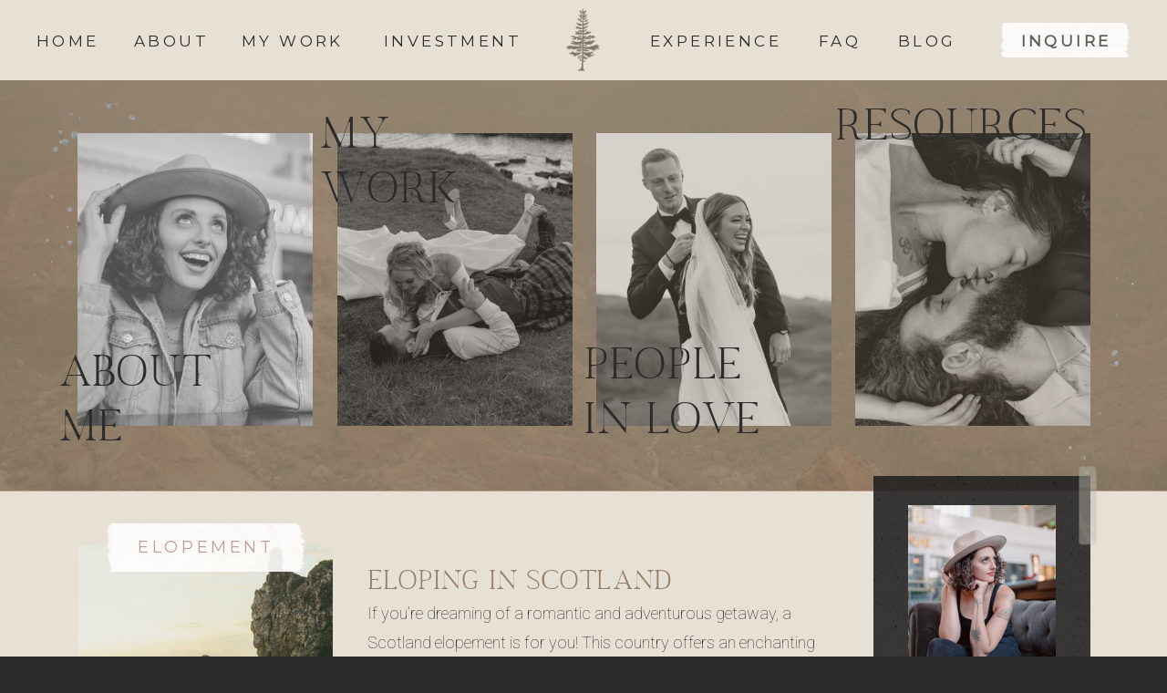

--- FILE ---
content_type: text/html; charset=UTF-8
request_url: https://letscoe.com/tag/uk-elopement/
body_size: 30587
content:
<!DOCTYPE html>
<html lang="en-US" class="d">
<head>
<link rel="stylesheet" type="text/css" href="//lib.showit.co/engine/2.6.2/showit.css" />
<meta name='robots' content='index, follow, max-image-preview:large, max-snippet:-1, max-video-preview:-1' />

            <script data-no-defer="1" data-ezscrex="false" data-cfasync="false" data-pagespeed-no-defer data-cookieconsent="ignore">
                var ctPublicFunctions = {"_ajax_nonce":"e029f7fa12","_rest_nonce":"2eaaddeb45","_ajax_url":"\/wp-admin\/admin-ajax.php","_rest_url":"https:\/\/letscoe.com\/wp-json\/","data__cookies_type":"native","data__ajax_type":"admin_ajax","data__bot_detector_enabled":"0","data__frontend_data_log_enabled":1,"cookiePrefix":"","wprocket_detected":false,"host_url":"letscoe.com","text__ee_click_to_select":"Click to select the whole data","text__ee_original_email":"The complete one is","text__ee_got_it":"Got it","text__ee_blocked":"Blocked","text__ee_cannot_connect":"Cannot connect","text__ee_cannot_decode":"Can not decode email. Unknown reason","text__ee_email_decoder":"CleanTalk email decoder","text__ee_wait_for_decoding":"The magic is on the way!","text__ee_decoding_process":"Please wait a few seconds while we decode the contact data."}
            </script>
        
            <script data-no-defer="1" data-ezscrex="false" data-cfasync="false" data-pagespeed-no-defer data-cookieconsent="ignore">
                var ctPublic = {"_ajax_nonce":"e029f7fa12","settings__forms__check_internal":"0","settings__forms__check_external":"0","settings__forms__force_protection":0,"settings__forms__search_test":"0","settings__data__bot_detector_enabled":"0","settings__sfw__anti_crawler":0,"blog_home":"https:\/\/letscoe.com\/","pixel__setting":"3","pixel__enabled":false,"pixel__url":"https:\/\/moderate11-v4.cleantalk.org\/pixel\/2bba8e7629939739fdde5ed264b5e40c.gif","data__email_check_before_post":"1","data__email_check_exist_post":1,"data__cookies_type":"native","data__key_is_ok":true,"data__visible_fields_required":true,"wl_brandname":"Anti-Spam by CleanTalk","wl_brandname_short":"CleanTalk","ct_checkjs_key":814194758,"emailEncoderPassKey":"ab67c573c4590c9b6758cca18ea6ba66","bot_detector_forms_excluded":"W10=","advancedCacheExists":false,"varnishCacheExists":false,"wc_ajax_add_to_cart":false}
            </script>
        
	<!-- This site is optimized with the Yoast SEO plugin v26.3 - https://yoast.com/wordpress/plugins/seo/ -->
	<title>uk elopement Archives - letscoe.com</title>
	<link rel="canonical" href="https://letscoe.com/tag/uk-elopement/" />
	<meta property="og:locale" content="en_US" />
	<meta property="og:type" content="article" />
	<meta property="og:title" content="uk elopement Archives - letscoe.com" />
	<meta property="og:url" content="https://letscoe.com/tag/uk-elopement/" />
	<meta property="og:site_name" content="letscoe.com" />
	<meta name="twitter:card" content="summary_large_image" />
	<script type="application/ld+json" class="yoast-schema-graph">{"@context":"https://schema.org","@graph":[{"@type":"CollectionPage","@id":"https://letscoe.com/tag/uk-elopement/","url":"https://letscoe.com/tag/uk-elopement/","name":"uk elopement Archives - letscoe.com","isPartOf":{"@id":"https://letscoe.com/#website"},"primaryImageOfPage":{"@id":"https://letscoe.com/tag/uk-elopement/#primaryimage"},"image":{"@id":"https://letscoe.com/tag/uk-elopement/#primaryimage"},"thumbnailUrl":"https://letscoe.com/wp-content/uploads/sites/31926/2023/07/Color-91_websize-1.jpg","breadcrumb":{"@id":"https://letscoe.com/tag/uk-elopement/#breadcrumb"},"inLanguage":"en-US"},{"@type":"ImageObject","inLanguage":"en-US","@id":"https://letscoe.com/tag/uk-elopement/#primaryimage","url":"https://letscoe.com/wp-content/uploads/sites/31926/2023/07/Color-91_websize-1.jpg","contentUrl":"https://letscoe.com/wp-content/uploads/sites/31926/2023/07/Color-91_websize-1.jpg","width":1600,"height":1067,"caption":""},{"@type":"BreadcrumbList","@id":"https://letscoe.com/tag/uk-elopement/#breadcrumb","itemListElement":[{"@type":"ListItem","position":1,"name":"Home","item":"https://letscoe.com/"},{"@type":"ListItem","position":2,"name":"uk elopement"}]},{"@type":"WebSite","@id":"https://letscoe.com/#website","url":"https://letscoe.com/","name":"letscoe.com","description":"Adventurous Elopements and Weddings","publisher":{"@id":"https://letscoe.com/#/schema/person/7c71a751b1a7c43e2761a5e091b94dd2"},"potentialAction":[{"@type":"SearchAction","target":{"@type":"EntryPoint","urlTemplate":"https://letscoe.com/?s={search_term_string}"},"query-input":{"@type":"PropertyValueSpecification","valueRequired":true,"valueName":"search_term_string"}}],"inLanguage":"en-US"},{"@type":["Person","Organization"],"@id":"https://letscoe.com/#/schema/person/7c71a751b1a7c43e2761a5e091b94dd2","name":"Crysahna Coe","image":{"@type":"ImageObject","inLanguage":"en-US","@id":"https://letscoe.com/#/schema/person/image/","url":"https://letscoe.com/wp-content/uploads/sites/31926/2022/12/Lets-Coe-Logo-white-02.png","contentUrl":"https://letscoe.com/wp-content/uploads/sites/31926/2022/12/Lets-Coe-Logo-white-02.png","width":1801,"height":1801,"caption":"Crysahna Coe"},"logo":{"@id":"https://letscoe.com/#/schema/person/image/"}}]}</script>
	<!-- / Yoast SEO plugin. -->


<link rel="alternate" type="application/rss+xml" title="letscoe.com &raquo; Feed" href="https://letscoe.com/feed/" />
<link rel="alternate" type="application/rss+xml" title="letscoe.com &raquo; Comments Feed" href="https://letscoe.com/comments/feed/" />
<link rel="alternate" type="application/rss+xml" title="letscoe.com &raquo; uk elopement Tag Feed" href="https://letscoe.com/tag/uk-elopement/feed/" />
<script type="text/javascript">
/* <![CDATA[ */
window._wpemojiSettings = {"baseUrl":"https:\/\/s.w.org\/images\/core\/emoji\/16.0.1\/72x72\/","ext":".png","svgUrl":"https:\/\/s.w.org\/images\/core\/emoji\/16.0.1\/svg\/","svgExt":".svg","source":{"concatemoji":"https:\/\/letscoe.com\/wp-includes\/js\/wp-emoji-release.min.js?ver=6.8.3"}};
/*! This file is auto-generated */
!function(s,n){var o,i,e;function c(e){try{var t={supportTests:e,timestamp:(new Date).valueOf()};sessionStorage.setItem(o,JSON.stringify(t))}catch(e){}}function p(e,t,n){e.clearRect(0,0,e.canvas.width,e.canvas.height),e.fillText(t,0,0);var t=new Uint32Array(e.getImageData(0,0,e.canvas.width,e.canvas.height).data),a=(e.clearRect(0,0,e.canvas.width,e.canvas.height),e.fillText(n,0,0),new Uint32Array(e.getImageData(0,0,e.canvas.width,e.canvas.height).data));return t.every(function(e,t){return e===a[t]})}function u(e,t){e.clearRect(0,0,e.canvas.width,e.canvas.height),e.fillText(t,0,0);for(var n=e.getImageData(16,16,1,1),a=0;a<n.data.length;a++)if(0!==n.data[a])return!1;return!0}function f(e,t,n,a){switch(t){case"flag":return n(e,"\ud83c\udff3\ufe0f\u200d\u26a7\ufe0f","\ud83c\udff3\ufe0f\u200b\u26a7\ufe0f")?!1:!n(e,"\ud83c\udde8\ud83c\uddf6","\ud83c\udde8\u200b\ud83c\uddf6")&&!n(e,"\ud83c\udff4\udb40\udc67\udb40\udc62\udb40\udc65\udb40\udc6e\udb40\udc67\udb40\udc7f","\ud83c\udff4\u200b\udb40\udc67\u200b\udb40\udc62\u200b\udb40\udc65\u200b\udb40\udc6e\u200b\udb40\udc67\u200b\udb40\udc7f");case"emoji":return!a(e,"\ud83e\udedf")}return!1}function g(e,t,n,a){var r="undefined"!=typeof WorkerGlobalScope&&self instanceof WorkerGlobalScope?new OffscreenCanvas(300,150):s.createElement("canvas"),o=r.getContext("2d",{willReadFrequently:!0}),i=(o.textBaseline="top",o.font="600 32px Arial",{});return e.forEach(function(e){i[e]=t(o,e,n,a)}),i}function t(e){var t=s.createElement("script");t.src=e,t.defer=!0,s.head.appendChild(t)}"undefined"!=typeof Promise&&(o="wpEmojiSettingsSupports",i=["flag","emoji"],n.supports={everything:!0,everythingExceptFlag:!0},e=new Promise(function(e){s.addEventListener("DOMContentLoaded",e,{once:!0})}),new Promise(function(t){var n=function(){try{var e=JSON.parse(sessionStorage.getItem(o));if("object"==typeof e&&"number"==typeof e.timestamp&&(new Date).valueOf()<e.timestamp+604800&&"object"==typeof e.supportTests)return e.supportTests}catch(e){}return null}();if(!n){if("undefined"!=typeof Worker&&"undefined"!=typeof OffscreenCanvas&&"undefined"!=typeof URL&&URL.createObjectURL&&"undefined"!=typeof Blob)try{var e="postMessage("+g.toString()+"("+[JSON.stringify(i),f.toString(),p.toString(),u.toString()].join(",")+"));",a=new Blob([e],{type:"text/javascript"}),r=new Worker(URL.createObjectURL(a),{name:"wpTestEmojiSupports"});return void(r.onmessage=function(e){c(n=e.data),r.terminate(),t(n)})}catch(e){}c(n=g(i,f,p,u))}t(n)}).then(function(e){for(var t in e)n.supports[t]=e[t],n.supports.everything=n.supports.everything&&n.supports[t],"flag"!==t&&(n.supports.everythingExceptFlag=n.supports.everythingExceptFlag&&n.supports[t]);n.supports.everythingExceptFlag=n.supports.everythingExceptFlag&&!n.supports.flag,n.DOMReady=!1,n.readyCallback=function(){n.DOMReady=!0}}).then(function(){return e}).then(function(){var e;n.supports.everything||(n.readyCallback(),(e=n.source||{}).concatemoji?t(e.concatemoji):e.wpemoji&&e.twemoji&&(t(e.twemoji),t(e.wpemoji)))}))}((window,document),window._wpemojiSettings);
/* ]]> */
</script>
<style id='wp-emoji-styles-inline-css' type='text/css'>

	img.wp-smiley, img.emoji {
		display: inline !important;
		border: none !important;
		box-shadow: none !important;
		height: 1em !important;
		width: 1em !important;
		margin: 0 0.07em !important;
		vertical-align: -0.1em !important;
		background: none !important;
		padding: 0 !important;
	}
</style>
<link rel='stylesheet' id='wp-block-library-css' href='https://letscoe.com/wp-includes/css/dist/block-library/style.min.css?ver=6.8.3' type='text/css' media='all' />
<style id='classic-theme-styles-inline-css' type='text/css'>
/*! This file is auto-generated */
.wp-block-button__link{color:#fff;background-color:#32373c;border-radius:9999px;box-shadow:none;text-decoration:none;padding:calc(.667em + 2px) calc(1.333em + 2px);font-size:1.125em}.wp-block-file__button{background:#32373c;color:#fff;text-decoration:none}
</style>
<style id='global-styles-inline-css' type='text/css'>
:root{--wp--preset--aspect-ratio--square: 1;--wp--preset--aspect-ratio--4-3: 4/3;--wp--preset--aspect-ratio--3-4: 3/4;--wp--preset--aspect-ratio--3-2: 3/2;--wp--preset--aspect-ratio--2-3: 2/3;--wp--preset--aspect-ratio--16-9: 16/9;--wp--preset--aspect-ratio--9-16: 9/16;--wp--preset--color--black: #000000;--wp--preset--color--cyan-bluish-gray: #abb8c3;--wp--preset--color--white: #ffffff;--wp--preset--color--pale-pink: #f78da7;--wp--preset--color--vivid-red: #cf2e2e;--wp--preset--color--luminous-vivid-orange: #ff6900;--wp--preset--color--luminous-vivid-amber: #fcb900;--wp--preset--color--light-green-cyan: #7bdcb5;--wp--preset--color--vivid-green-cyan: #00d084;--wp--preset--color--pale-cyan-blue: #8ed1fc;--wp--preset--color--vivid-cyan-blue: #0693e3;--wp--preset--color--vivid-purple: #9b51e0;--wp--preset--gradient--vivid-cyan-blue-to-vivid-purple: linear-gradient(135deg,rgba(6,147,227,1) 0%,rgb(155,81,224) 100%);--wp--preset--gradient--light-green-cyan-to-vivid-green-cyan: linear-gradient(135deg,rgb(122,220,180) 0%,rgb(0,208,130) 100%);--wp--preset--gradient--luminous-vivid-amber-to-luminous-vivid-orange: linear-gradient(135deg,rgba(252,185,0,1) 0%,rgba(255,105,0,1) 100%);--wp--preset--gradient--luminous-vivid-orange-to-vivid-red: linear-gradient(135deg,rgba(255,105,0,1) 0%,rgb(207,46,46) 100%);--wp--preset--gradient--very-light-gray-to-cyan-bluish-gray: linear-gradient(135deg,rgb(238,238,238) 0%,rgb(169,184,195) 100%);--wp--preset--gradient--cool-to-warm-spectrum: linear-gradient(135deg,rgb(74,234,220) 0%,rgb(151,120,209) 20%,rgb(207,42,186) 40%,rgb(238,44,130) 60%,rgb(251,105,98) 80%,rgb(254,248,76) 100%);--wp--preset--gradient--blush-light-purple: linear-gradient(135deg,rgb(255,206,236) 0%,rgb(152,150,240) 100%);--wp--preset--gradient--blush-bordeaux: linear-gradient(135deg,rgb(254,205,165) 0%,rgb(254,45,45) 50%,rgb(107,0,62) 100%);--wp--preset--gradient--luminous-dusk: linear-gradient(135deg,rgb(255,203,112) 0%,rgb(199,81,192) 50%,rgb(65,88,208) 100%);--wp--preset--gradient--pale-ocean: linear-gradient(135deg,rgb(255,245,203) 0%,rgb(182,227,212) 50%,rgb(51,167,181) 100%);--wp--preset--gradient--electric-grass: linear-gradient(135deg,rgb(202,248,128) 0%,rgb(113,206,126) 100%);--wp--preset--gradient--midnight: linear-gradient(135deg,rgb(2,3,129) 0%,rgb(40,116,252) 100%);--wp--preset--font-size--small: 13px;--wp--preset--font-size--medium: 20px;--wp--preset--font-size--large: 36px;--wp--preset--font-size--x-large: 42px;--wp--preset--spacing--20: 0.44rem;--wp--preset--spacing--30: 0.67rem;--wp--preset--spacing--40: 1rem;--wp--preset--spacing--50: 1.5rem;--wp--preset--spacing--60: 2.25rem;--wp--preset--spacing--70: 3.38rem;--wp--preset--spacing--80: 5.06rem;--wp--preset--shadow--natural: 6px 6px 9px rgba(0, 0, 0, 0.2);--wp--preset--shadow--deep: 12px 12px 50px rgba(0, 0, 0, 0.4);--wp--preset--shadow--sharp: 6px 6px 0px rgba(0, 0, 0, 0.2);--wp--preset--shadow--outlined: 6px 6px 0px -3px rgba(255, 255, 255, 1), 6px 6px rgba(0, 0, 0, 1);--wp--preset--shadow--crisp: 6px 6px 0px rgba(0, 0, 0, 1);}:where(.is-layout-flex){gap: 0.5em;}:where(.is-layout-grid){gap: 0.5em;}body .is-layout-flex{display: flex;}.is-layout-flex{flex-wrap: wrap;align-items: center;}.is-layout-flex > :is(*, div){margin: 0;}body .is-layout-grid{display: grid;}.is-layout-grid > :is(*, div){margin: 0;}:where(.wp-block-columns.is-layout-flex){gap: 2em;}:where(.wp-block-columns.is-layout-grid){gap: 2em;}:where(.wp-block-post-template.is-layout-flex){gap: 1.25em;}:where(.wp-block-post-template.is-layout-grid){gap: 1.25em;}.has-black-color{color: var(--wp--preset--color--black) !important;}.has-cyan-bluish-gray-color{color: var(--wp--preset--color--cyan-bluish-gray) !important;}.has-white-color{color: var(--wp--preset--color--white) !important;}.has-pale-pink-color{color: var(--wp--preset--color--pale-pink) !important;}.has-vivid-red-color{color: var(--wp--preset--color--vivid-red) !important;}.has-luminous-vivid-orange-color{color: var(--wp--preset--color--luminous-vivid-orange) !important;}.has-luminous-vivid-amber-color{color: var(--wp--preset--color--luminous-vivid-amber) !important;}.has-light-green-cyan-color{color: var(--wp--preset--color--light-green-cyan) !important;}.has-vivid-green-cyan-color{color: var(--wp--preset--color--vivid-green-cyan) !important;}.has-pale-cyan-blue-color{color: var(--wp--preset--color--pale-cyan-blue) !important;}.has-vivid-cyan-blue-color{color: var(--wp--preset--color--vivid-cyan-blue) !important;}.has-vivid-purple-color{color: var(--wp--preset--color--vivid-purple) !important;}.has-black-background-color{background-color: var(--wp--preset--color--black) !important;}.has-cyan-bluish-gray-background-color{background-color: var(--wp--preset--color--cyan-bluish-gray) !important;}.has-white-background-color{background-color: var(--wp--preset--color--white) !important;}.has-pale-pink-background-color{background-color: var(--wp--preset--color--pale-pink) !important;}.has-vivid-red-background-color{background-color: var(--wp--preset--color--vivid-red) !important;}.has-luminous-vivid-orange-background-color{background-color: var(--wp--preset--color--luminous-vivid-orange) !important;}.has-luminous-vivid-amber-background-color{background-color: var(--wp--preset--color--luminous-vivid-amber) !important;}.has-light-green-cyan-background-color{background-color: var(--wp--preset--color--light-green-cyan) !important;}.has-vivid-green-cyan-background-color{background-color: var(--wp--preset--color--vivid-green-cyan) !important;}.has-pale-cyan-blue-background-color{background-color: var(--wp--preset--color--pale-cyan-blue) !important;}.has-vivid-cyan-blue-background-color{background-color: var(--wp--preset--color--vivid-cyan-blue) !important;}.has-vivid-purple-background-color{background-color: var(--wp--preset--color--vivid-purple) !important;}.has-black-border-color{border-color: var(--wp--preset--color--black) !important;}.has-cyan-bluish-gray-border-color{border-color: var(--wp--preset--color--cyan-bluish-gray) !important;}.has-white-border-color{border-color: var(--wp--preset--color--white) !important;}.has-pale-pink-border-color{border-color: var(--wp--preset--color--pale-pink) !important;}.has-vivid-red-border-color{border-color: var(--wp--preset--color--vivid-red) !important;}.has-luminous-vivid-orange-border-color{border-color: var(--wp--preset--color--luminous-vivid-orange) !important;}.has-luminous-vivid-amber-border-color{border-color: var(--wp--preset--color--luminous-vivid-amber) !important;}.has-light-green-cyan-border-color{border-color: var(--wp--preset--color--light-green-cyan) !important;}.has-vivid-green-cyan-border-color{border-color: var(--wp--preset--color--vivid-green-cyan) !important;}.has-pale-cyan-blue-border-color{border-color: var(--wp--preset--color--pale-cyan-blue) !important;}.has-vivid-cyan-blue-border-color{border-color: var(--wp--preset--color--vivid-cyan-blue) !important;}.has-vivid-purple-border-color{border-color: var(--wp--preset--color--vivid-purple) !important;}.has-vivid-cyan-blue-to-vivid-purple-gradient-background{background: var(--wp--preset--gradient--vivid-cyan-blue-to-vivid-purple) !important;}.has-light-green-cyan-to-vivid-green-cyan-gradient-background{background: var(--wp--preset--gradient--light-green-cyan-to-vivid-green-cyan) !important;}.has-luminous-vivid-amber-to-luminous-vivid-orange-gradient-background{background: var(--wp--preset--gradient--luminous-vivid-amber-to-luminous-vivid-orange) !important;}.has-luminous-vivid-orange-to-vivid-red-gradient-background{background: var(--wp--preset--gradient--luminous-vivid-orange-to-vivid-red) !important;}.has-very-light-gray-to-cyan-bluish-gray-gradient-background{background: var(--wp--preset--gradient--very-light-gray-to-cyan-bluish-gray) !important;}.has-cool-to-warm-spectrum-gradient-background{background: var(--wp--preset--gradient--cool-to-warm-spectrum) !important;}.has-blush-light-purple-gradient-background{background: var(--wp--preset--gradient--blush-light-purple) !important;}.has-blush-bordeaux-gradient-background{background: var(--wp--preset--gradient--blush-bordeaux) !important;}.has-luminous-dusk-gradient-background{background: var(--wp--preset--gradient--luminous-dusk) !important;}.has-pale-ocean-gradient-background{background: var(--wp--preset--gradient--pale-ocean) !important;}.has-electric-grass-gradient-background{background: var(--wp--preset--gradient--electric-grass) !important;}.has-midnight-gradient-background{background: var(--wp--preset--gradient--midnight) !important;}.has-small-font-size{font-size: var(--wp--preset--font-size--small) !important;}.has-medium-font-size{font-size: var(--wp--preset--font-size--medium) !important;}.has-large-font-size{font-size: var(--wp--preset--font-size--large) !important;}.has-x-large-font-size{font-size: var(--wp--preset--font-size--x-large) !important;}
:where(.wp-block-post-template.is-layout-flex){gap: 1.25em;}:where(.wp-block-post-template.is-layout-grid){gap: 1.25em;}
:where(.wp-block-columns.is-layout-flex){gap: 2em;}:where(.wp-block-columns.is-layout-grid){gap: 2em;}
:root :where(.wp-block-pullquote){font-size: 1.5em;line-height: 1.6;}
</style>
<link rel='stylesheet' id='cleantalk-public-css-css' href='https://letscoe.com/wp-content/plugins/cleantalk-spam-protect/css/cleantalk-public.min.css?ver=6.67_1762383467' type='text/css' media='all' />
<link rel='stylesheet' id='cleantalk-email-decoder-css-css' href='https://letscoe.com/wp-content/plugins/cleantalk-spam-protect/css/cleantalk-email-decoder.min.css?ver=6.67_1762383467' type='text/css' media='all' />
<script type="text/javascript" src="https://letscoe.com/wp-content/plugins/cleantalk-spam-protect/js/apbct-public-bundle_gathering.min.js?ver=6.67_1762383467" id="apbct-public-bundle_gathering.min-js-js"></script>
<script type="text/javascript" src="https://letscoe.com/wp-includes/js/jquery/jquery.min.js?ver=3.7.1" id="jquery-core-js"></script>
<script type="text/javascript" src="https://letscoe.com/wp-includes/js/jquery/jquery-migrate.min.js?ver=3.4.1" id="jquery-migrate-js"></script>
<script type="text/javascript" src="https://letscoe.com/wp-content/plugins/showit/public/js/showit.js?ver=1765944544" id="si-script-js"></script>
<link rel="https://api.w.org/" href="https://letscoe.com/wp-json/" /><link rel="alternate" title="JSON" type="application/json" href="https://letscoe.com/wp-json/wp/v2/tags/247" /><link rel="EditURI" type="application/rsd+xml" title="RSD" href="https://letscoe.com/xmlrpc.php?rsd" />
<link rel="icon" href="https://letscoe.com/wp-content/uploads/sites/31926/2022/12/cropped-IMG_9924-32x32.jpg" sizes="32x32" />
<link rel="icon" href="https://letscoe.com/wp-content/uploads/sites/31926/2022/12/cropped-IMG_9924-192x192.jpg" sizes="192x192" />
<link rel="apple-touch-icon" href="https://letscoe.com/wp-content/uploads/sites/31926/2022/12/cropped-IMG_9924-180x180.jpg" />
<meta name="msapplication-TileImage" content="https://letscoe.com/wp-content/uploads/sites/31926/2022/12/cropped-IMG_9924-270x270.jpg" />

<meta charset="UTF-8" />
<meta name="viewport" content="width=device-width, initial-scale=1" />
<link rel="icon" type="image/png" href="//static.showit.co/200/dNs3BXS9QUOmxVJy1aQEBQ/190739/lets-coe-logo-01.png" />
<link rel="preconnect" href="https://static.showit.co" />

<link rel="preconnect" href="https://fonts.googleapis.com">
<link rel="preconnect" href="https://fonts.gstatic.com" crossorigin>
<link href="https://fonts.googleapis.com/css?family=Montserrat:400|Montserrat:regular|Roboto:100|Playfair+Display:regular" rel="stylesheet" type="text/css"/>
<style>
@font-face{font-family:SUNDAYS;src:url('//static.showit.co/file/euTg3eo2Spqy7iV9Ms6USQ/shared/sundays-webfont.woff');}
</style>
<script id="init_data" type="application/json">
{"mobile":{"w":320,"bgMediaType":"none","bgFillType":"color","bgColor":"colors-7"},"desktop":{"w":1200,"bgColor":"colors-7","bgMediaType":"none","bgFillType":"color"},"sid":"f4hu4tk_qkkidmsuzptrcw","break":768,"assetURL":"//static.showit.co","contactFormId":"190739/325394","cfAction":"aHR0cHM6Ly9jbGllbnRzZXJ2aWNlLnNob3dpdC5jby9jb250YWN0Zm9ybQ==","sgAction":"aHR0cHM6Ly9jbGllbnRzZXJ2aWNlLnNob3dpdC5jby9zb2NpYWxncmlk","blockData":[{"slug":"desktop-mobile-nav","visible":"m","states":[{"d":{"bgFillType":"color","bgColor":"#000000:0","bgMediaType":"none"},"m":{"bgFillType":"color","bgColor":"#000000:0","bgMediaType":"none"},"slug":"view-1"},{"d":{"bgFillType":"color","bgColor":"#000000:0","bgMediaType":"none"},"m":{"bgFillType":"color","bgColor":"#000000:0","bgMediaType":"none"},"slug":"view-2"}],"d":{"h":1,"w":1200,"locking":{},"bgFillType":"color","bgColor":"#000000:0","bgMediaType":"none"},"m":{"h":1,"w":320,"locking":{"side":"t"},"bgFillType":"color","bgColor":"colors-7","bgMediaType":"none"},"stateTrans":[{},{}]},{"slug":"mobile-buffer","visible":"m","states":[],"d":{"h":400,"w":1200,"bgFillType":"color","bgColor":"colors-7","bgMediaType":"none"},"m":{"h":58,"w":320,"bgFillType":"color","bgColor":"#000000:0","bgMediaType":"none"}},{"slug":"sticky-desktop-nav-1","visible":"a","states":[{"d":{"bgMediaType":"none"},"m":{"bgMediaType":"none"},"slug":"view-1"},{"d":{"bgMediaType":"none"},"m":{"bgMediaType":"none"},"slug":"view-2"}],"d":{"h":88,"w":1200,"locking":{"side":"st"},"bgFillType":"color","bgColor":"colors-1","bgMediaType":"none"},"m":{"h":1,"w":320,"bgFillType":"color","bgColor":"#000000:0","bgMediaType":"none"},"stateTrans":[{},{}]},{"slug":"category-bar","visible":"a","states":[],"d":{"h":450,"w":1200,"bgFillType":"color","bgColor":"colors-0","bgMediaType":"image","bgImage":{"key":"BLYN9zFnSLKJOnP1GcS3KQ/shared/hb8a6981.jpg","aspect_ratio":0.6668,"title":"HB8A6981","type":"asset"},"bgOpacity":20,"bgPos":"cm","bgScale":"cover","bgScroll":"p"},"m":{"h":448,"w":320,"bgFillType":"color","bgColor":"colors-0","bgMediaType":"image","bgImage":{"key":"BLYN9zFnSLKJOnP1GcS3KQ/shared/hb8a6981.jpg","aspect_ratio":0.6668,"title":"HB8A6981","type":"asset"},"bgOpacity":20,"bgPos":"cm","bgScale":"cover","bgScroll":"p"}},{"slug":"sidebar","visible":"a","states":[],"d":{"h":1,"w":1200,"bgFillType":"color","bgColor":"colors-3","bgMediaType":"none"},"m":{"h":371,"w":320,"bgFillType":"color","bgColor":"colors-7","bgMediaType":"image","bgImage":{"key":"PwyG3pTQQGG7eu6hOZcCUA/shared/graphite.png","aspect_ratio":1,"title":"Graphite","type":"asset"},"bgOpacity":100,"bgPos":"cm","bgScale":"cover","bgScroll":"p"}},{"slug":"featured-blog-post","visible":"a","states":[],"d":{"h":427,"w":1200,"bgFillType":"color","bgColor":"colors-1","bgMediaType":"none"},"m":{"h":475,"w":320,"bgFillType":"color","bgColor":"colors-1","bgMediaType":"none"},"wpPostLookup":true},{"slug":"post-layout-1-grid","visible":"a","states":[{"d":{"bgFillType":"color","bgColor":"#000000:0","bgMediaType":"none"},"m":{"bgFillType":"color","bgColor":"#000000:0","bgMediaType":"none"},"slug":"left-post"},{"d":{"bgFillType":"color","bgColor":"#000000:0","bgMediaType":"none"},"m":{"bgFillType":"color","bgColor":"#000000:0","bgMediaType":"none"},"slug":"right-post"}],"d":{"h":511,"w":1200,"bgFillType":"color","bgColor":"colors-0","bgMediaType":"none"},"m":{"h":267,"w":320,"bgFillType":"color","bgColor":"colors-0","bgMediaType":"none"},"stateTrans":[{},{}]},{"slug":"pagination","visible":"a","states":[],"d":{"h":87,"w":1200,"bgFillType":"color","bgColor":"colors-0","bgMediaType":"none"},"m":{"h":66,"w":320,"bgFillType":"color","bgColor":"colors-0","bgMediaType":"none"}},{"slug":"mobile-menu-open","visible":"m","states":[{"d":{"bgMediaType":"none"},"m":{"bgColor":"colors-1:64","bgMediaType":"none"},"slug":"view-1"},{"d":{"bgMediaType":"none"},"m":{"bgMediaType":"none"},"slug":"view-2"}],"d":{"h":400,"w":1200,"bgFillType":"color","bgColor":"colors-7","bgMediaType":"none"},"m":{"h":552,"w":320,"locking":{"side":"t"},"bgFillType":"gradient","bgGc1":"colors-1","bgGc2":"colors-4:82","bgGr":0,"bgMediaType":"image","bgImage":{"key":"IQVCZuzXR_iZL6mWvjuPSw/190739/img_4325.jpg","aspect_ratio":1.49953,"title":"IMG_4325","type":"asset"},"bgOpacity":"60","bgPos":"lt","bgScale":"cover","bgScroll":"p"},"stateTrans":[{},{}]},{"slug":"stagnant-decor-top","visible":"a","states":[],"d":{"h":1,"w":1200,"bgFillType":"color","bgColor":"colors-0","bgMediaType":"none"},"m":{"h":1,"w":320,"bgFillType":"color","bgColor":"colors-3","bgMediaType":"none"}},{"slug":"footer","visible":"a","states":[],"d":{"h":340,"w":1200,"bgFillType":"color","bgColor":"colors-5:89","bgMediaType":"none"},"m":{"h":481,"w":320,"bgFillType":"color","bgColor":"colors-5:89","bgMediaType":"none"}},{"slug":"copyright-and-creds","visible":"a","states":[],"d":{"h":31,"w":1200,"bgFillType":"color","bgColor":"colors-0","bgMediaType":"none"},"m":{"h":86,"w":320,"bgFillType":"color","bgColor":"colors-0","bgMediaType":"none"}}],"elementData":[{"type":"simple","visible":"m","id":"desktop-mobile-nav_view-1_0","blockId":"desktop-mobile-nav","m":{"x":-21,"y":0,"w":363,"h":60,"a":0},"d":{"x":360,"y":0,"w":480,"h":0.4,"a":0}},{"type":"icon","visible":"m","id":"desktop-mobile-nav_view-1_1","blockId":"desktop-mobile-nav","m":{"x":278,"y":18,"w":27,"h":26,"a":0},"d":{"x":550,"y":363,"w":100,"h":100,"a":0},"pc":[{"type":"show","block":"mobile-menu-open"}]},{"type":"graphic","visible":"d","id":"desktop-mobile-nav_view-1_2","blockId":"desktop-mobile-nav","m":{"x":-235,"y":21,"w":52,"h":52,"a":0,"o":50},"d":{"x":153,"y":-233,"w":119,"h":117,"a":0,"o":100},"c":{"key":"dNs3BXS9QUOmxVJy1aQEBQ/190739/lets-coe-logo-01.png","aspect_ratio":1}},{"type":"text","visible":"d","id":"desktop-mobile-nav_view-1_3","blockId":"desktop-mobile-nav","m":{"x":95,"y":85,"w":130,"h":31,"a":0},"d":{"x":142,"y":-273,"w":57,"h":22,"a":0}},{"type":"graphic","visible":"a","id":"desktop-mobile-nav_view-1_4","blockId":"desktop-mobile-nav","m":{"x":104,"y":30,"w":1,"h":1,"a":0},"d":{"x":630,"y":56,"w":1,"h":1,"a":0},"c":{"key":"-OzZZl0QQPWvZl5XuvE1Mw/190739/adventurer_mountain_1.png","aspect_ratio":0.99917}},{"type":"text","visible":"d","id":"desktop-mobile-nav_view-1_5","blockId":"desktop-mobile-nav","m":{"x":92,"y":123,"w":130,"h":31,"a":0},"d":{"x":845,"y":88,"w":88,"h":22,"a":0}},{"type":"text","visible":"d","id":"desktop-mobile-nav_view-1_6","blockId":"desktop-mobile-nav","m":{"x":92,"y":123,"w":130,"h":31,"a":0},"d":{"x":775,"y":88,"w":44,"h":22,"a":0}},{"type":"text","visible":"d","id":"desktop-mobile-nav_view-1_7","blockId":"desktop-mobile-nav","m":{"x":92,"y":123,"w":130,"h":31,"a":0},"d":{"x":716,"y":88,"w":33,"h":22,"a":0}},{"type":"text","visible":"d","id":"desktop-mobile-nav_view-1_8","blockId":"desktop-mobile-nav","m":{"x":100,"y":90,"w":130,"h":31,"a":0},"d":{"x":589,"y":88,"w":101,"h":22,"a":0}},{"type":"text","visible":"d","id":"desktop-mobile-nav_view-1_9","blockId":"desktop-mobile-nav","m":{"x":95,"y":85,"w":130,"h":31,"a":0},"d":{"x":457,"y":88,"w":106,"h":22,"a":0}},{"type":"text","visible":"d","id":"desktop-mobile-nav_view-1_10","blockId":"desktop-mobile-nav","m":{"x":95,"y":85,"w":130,"h":31,"a":0},"d":{"x":350,"y":88,"w":81,"h":22,"a":0}},{"type":"text","visible":"d","id":"desktop-mobile-nav_view-1_11","blockId":"desktop-mobile-nav","m":{"x":95,"y":85,"w":130,"h":31,"a":0},"d":{"x":268,"y":88,"w":56,"h":22,"a":0}},{"type":"graphic","visible":"a","id":"desktop-mobile-nav_view-1_12","blockId":"desktop-mobile-nav","m":{"x":104,"y":30,"w":1,"h":1,"a":0},"d":{"x":600,"y":0,"w":1,"h":1,"a":0},"c":{"key":"K3G5zEHBSEO8aDR_cg1bow/190739/adventurer_mountain_1.png","aspect_ratio":0.99917}},{"type":"group","visible":"a","id":"desktop-mobile-nav_view-1_13","blockId":"desktop-mobile-nav","m":{"x":15,"y":9,"w":250,"h":44,"a":0},"d":{"x":244,"y":-381,"w":584,"h":440,"a":0}},{"type":"text","visible":"a","id":"desktop-mobile-nav_view-1_nnGGKJx_X_0","blockId":"desktop-mobile-nav","m":{"x":0,"y":11,"w":250,"h":22,"a":0},"d":{"x":129,"y":406,"w":455,"h":34,"a":0}},{"type":"graphic","visible":"a","id":"desktop-mobile-nav_view-1_nnGGKJx_X_1","blockId":"desktop-mobile-nav","m":{"x":98,"y":0,"w":55,"h":44,"a":0},"d":{"x":0,"y":0,"w":161,"h":188,"a":0,"o":50,"gs":{"t":"cover","p":11200,"x":0,"y":0.001}},"c":{"key":"K3G5zEHBSEO8aDR_cg1bow/190739/adventurer_mountain_1.png","aspect_ratio":0.99917}},{"type":"simple","visible":"a","id":"desktop-mobile-nav_view-2_0","blockId":"desktop-mobile-nav","m":{"x":48,"y":0,"w":224,"h":0.7,"a":0},"d":{"x":-477,"y":-492,"w":2155,"h":164,"a":0}},{"type":"simple","visible":"a","id":"desktop-mobile-nav_view-2_1","blockId":"desktop-mobile-nav","m":{"x":48,"y":0,"w":224,"h":0.7,"a":0},"d":{"x":1053,"y":-396,"w":115,"h":42,"a":0}},{"type":"text","visible":"d","id":"desktop-mobile-nav_view-2_2","blockId":"desktop-mobile-nav","m":{"x":92,"y":123,"w":130,"h":31,"a":0},"d":{"x":1067,"y":-384,"w":88,"h":22,"a":0}},{"type":"text","visible":"d","id":"desktop-mobile-nav_view-2_3","blockId":"desktop-mobile-nav","m":{"x":92,"y":123,"w":130,"h":31,"a":0},"d":{"x":981,"y":-384,"w":44,"h":22,"a":0}},{"type":"text","visible":"d","id":"desktop-mobile-nav_view-2_4","blockId":"desktop-mobile-nav","m":{"x":92,"y":123,"w":130,"h":31,"a":0},"d":{"x":919,"y":-384,"w":33,"h":22,"a":0}},{"type":"text","visible":"d","id":"desktop-mobile-nav_view-2_5","blockId":"desktop-mobile-nav","m":{"x":100,"y":90,"w":130,"h":31,"a":0},"d":{"x":790,"y":-384,"w":101,"h":22,"a":0}},{"type":"text","visible":"a","id":"desktop-mobile-nav_view-2_6","blockId":"desktop-mobile-nav","m":{"x":5,"y":20,"w":259,"h":25,"a":0},"d":{"x":18,"y":-388,"w":389,"h":29,"a":0}},{"type":"text","visible":"d","id":"desktop-mobile-nav_view-2_7","blockId":"desktop-mobile-nav","m":{"x":95,"y":85,"w":130.2,"h":31,"a":0},"d":{"x":655,"y":-384,"w":106,"h":22,"a":0}},{"type":"text","visible":"d","id":"desktop-mobile-nav_view-2_8","blockId":"desktop-mobile-nav","m":{"x":95,"y":85,"w":130.2,"h":31,"a":0},"d":{"x":546,"y":-384,"w":81,"h":22,"a":0}},{"type":"text","visible":"d","id":"desktop-mobile-nav_view-2_9","blockId":"desktop-mobile-nav","m":{"x":95,"y":85,"w":130.2,"h":31,"a":0},"d":{"x":417,"y":-384,"w":56,"h":22,"a":0}},{"type":"graphic","visible":"a","id":"desktop-mobile-nav_view-2_10","blockId":"desktop-mobile-nav","m":{"x":160,"y":0,"w":1,"h":1,"a":0},"d":{"x":636,"y":-370,"w":1,"h":1,"a":0},"c":{"key":"-OzZZl0QQPWvZl5XuvE1Mw/190739/adventurer_mountain_1.png","aspect_ratio":0.99917}},{"type":"simple","visible":"d","id":"desktop-mobile-nav_view-2_11","blockId":"desktop-mobile-nav","m":{"x":48,"y":0,"w":224,"h":0.7,"a":0},"d":{"x":493,"y":-393,"w":145,"h":175,"a":0}},{"type":"simple","visible":"m","id":"desktop-mobile-nav_view-2_12","blockId":"desktop-mobile-nav","m":{"x":-11,"y":0,"w":363,"h":60,"a":0},"d":{"x":360,"y":0,"w":480,"h":0.4,"a":0}},{"type":"icon","visible":"m","id":"desktop-mobile-nav_view-2_13","blockId":"desktop-mobile-nav","m":{"x":265,"y":7,"w":50,"h":50,"a":0},"d":{"x":550,"y":363,"w":100,"h":100,"a":0},"pc":[{"type":"show","block":"mobile-menu-open"}]},{"type":"text","visible":"d","id":"desktop-mobile-nav_view-2_14","blockId":"desktop-mobile-nav","m":{"x":92,"y":123,"w":130,"h":31,"a":0},"d":{"x":1208,"y":-240,"w":100,"h":22,"a":0}},{"type":"graphic","visible":"m","id":"desktop-mobile-nav_view-2_15","blockId":"desktop-mobile-nav","m":{"x":93,"y":-9,"w":83,"h":83,"a":0},"d":{"x":526,"y":6,"w":210,"h":210,"a":0,"o":50},"c":{"key":"-OzZZl0QQPWvZl5XuvE1Mw/190739/adventurer_mountain_1.png","aspect_ratio":0.99917}},{"type":"graphic","visible":"a","id":"desktop-mobile-nav_view-2_16","blockId":"desktop-mobile-nav","m":{"x":160,"y":0,"w":1,"h":1,"a":0},"d":{"x":600,"y":-423,"w":1,"h":1,"a":0},"c":{"key":"-OzZZl0QQPWvZl5XuvE1Mw/190739/adventurer_mountain_1.png","aspect_ratio":0.99917}},{"type":"text","visible":"d","id":"desktop-mobile-nav_view-2_17","blockId":"desktop-mobile-nav","m":{"x":95,"y":85,"w":130.2,"h":31,"a":0},"d":{"x":525,"y":-381,"w":81,"h":22,"a":0}},{"type":"graphic","visible":"a","id":"desktop-mobile-nav_view-2_18","blockId":"desktop-mobile-nav","m":{"x":160,"y":0,"w":1,"h":1,"a":0},"d":{"x":636,"y":-370,"w":1,"h":1,"a":0},"c":{"key":"-OzZZl0QQPWvZl5XuvE1Mw/190739/adventurer_mountain_1.png","aspect_ratio":0.99917}},{"type":"text","visible":"d","id":"desktop-mobile-nav_view-2_19","blockId":"desktop-mobile-nav","m":{"x":105,"y":95,"w":130.2,"h":31,"a":0},"d":{"x":523,"y":-347,"w":85,"h":21,"a":0}},{"type":"text","visible":"d","id":"desktop-mobile-nav_view-2_20","blockId":"desktop-mobile-nav","m":{"x":115,"y":105,"w":130.2,"h":31,"a":0},"d":{"x":506,"y":-323,"w":120,"h":21,"a":0}},{"type":"text","visible":"d","id":"desktop-mobile-nav_view-2_21","blockId":"desktop-mobile-nav","m":{"x":115,"y":105,"w":130.2,"h":31,"a":0},"d":{"x":506,"y":-298,"w":120,"h":21,"a":0}},{"type":"text","visible":"d","id":"desktop-mobile-nav_view-2_22","blockId":"desktop-mobile-nav","m":{"x":115,"y":105,"w":130.2,"h":31,"a":0},"d":{"x":506,"y":-274,"w":120,"h":21,"a":0}},{"type":"text","visible":"d","id":"desktop-mobile-nav_view-2_23","blockId":"desktop-mobile-nav","m":{"x":115,"y":105,"w":130.2,"h":31,"a":0},"d":{"x":506,"y":-250,"w":120,"h":21,"a":0}},{"type":"simple","visible":"d","id":"desktop-mobile-nav_view-2_24","blockId":"desktop-mobile-nav","m":{"x":48,"y":0,"w":224,"h":0.7,"a":0},"d":{"x":531,"y":-363,"w":70,"h":1,"a":0}},{"type":"simple","visible":"a","id":"desktop-mobile-nav_view-2_25","blockId":"desktop-mobile-nav","m":{"x":48,"y":-39,"w":224,"h":0.7,"a":0},"d":{"x":-646,"y":-305,"w":2155,"h":130,"a":0}},{"type":"text","visible":"a","id":"desktop-mobile-nav_view-2_26","blockId":"desktop-mobile-nav","m":{"x":5,"y":20,"w":259,"h":25,"a":0},"d":{"x":373,"y":25,"w":455,"h":34,"a":0}},{"type":"graphic","visible":"a","id":"desktop-mobile-nav_view-2_27","blockId":"desktop-mobile-nav","m":{"x":160,"y":0,"w":1,"h":1,"a":0},"d":{"x":630,"y":56,"w":1,"h":1,"a":0,"lockH":"r"},"c":{"key":"-OzZZl0QQPWvZl5XuvE1Mw/190739/adventurer_mountain_1.png","aspect_ratio":0.99917}},{"type":"text","visible":"d","id":"desktop-mobile-nav_view-2_28","blockId":"desktop-mobile-nav","m":{"x":92,"y":123,"w":130,"h":31,"a":0},"d":{"x":845,"y":88,"w":88,"h":22,"a":0}},{"type":"text","visible":"d","id":"desktop-mobile-nav_view-2_29","blockId":"desktop-mobile-nav","m":{"x":92,"y":123,"w":130,"h":31,"a":0},"d":{"x":775,"y":88,"w":44,"h":22,"a":0}},{"type":"text","visible":"d","id":"desktop-mobile-nav_view-2_30","blockId":"desktop-mobile-nav","m":{"x":92,"y":123,"w":130,"h":31,"a":0},"d":{"x":716,"y":88,"w":33,"h":22,"a":0}},{"type":"text","visible":"d","id":"desktop-mobile-nav_view-2_31","blockId":"desktop-mobile-nav","m":{"x":100,"y":90,"w":130,"h":31,"a":0},"d":{"x":589,"y":88,"w":101,"h":22,"a":0}},{"type":"text","visible":"d","id":"desktop-mobile-nav_view-2_32","blockId":"desktop-mobile-nav","m":{"x":95,"y":85,"w":130.2,"h":31,"a":0},"d":{"x":457,"y":88,"w":106,"h":22,"a":0}},{"type":"text","visible":"d","id":"desktop-mobile-nav_view-2_33","blockId":"desktop-mobile-nav","m":{"x":95,"y":85,"w":130.2,"h":31,"a":0},"d":{"x":350,"y":88,"w":81,"h":22,"a":0}},{"type":"text","visible":"d","id":"desktop-mobile-nav_view-2_34","blockId":"desktop-mobile-nav","m":{"x":95,"y":85,"w":130.2,"h":31,"a":0},"d":{"x":268,"y":88,"w":56,"h":22,"a":0}},{"type":"simple","visible":"d","id":"desktop-mobile-nav_view-2_35","blockId":"desktop-mobile-nav","m":{"x":48,"y":0,"w":224,"h":0.7,"a":0},"d":{"x":153,"y":-175,"w":137,"h":119,"a":0}},{"type":"text","visible":"d","id":"desktop-mobile-nav_view-2_36","blockId":"desktop-mobile-nav","m":{"x":105,"y":95,"w":130.2,"h":31,"a":0},"d":{"x":348,"y":116,"w":85,"h":21,"a":0}},{"type":"text","visible":"d","id":"desktop-mobile-nav_view-2_37","blockId":"desktop-mobile-nav","m":{"x":115,"y":105,"w":130.2,"h":31,"a":0},"d":{"x":331,"y":140,"w":120,"h":21,"a":0}},{"type":"text","visible":"d","id":"desktop-mobile-nav_view-2_38","blockId":"desktop-mobile-nav","m":{"x":115,"y":105,"w":130.2,"h":31,"a":0},"d":{"x":331,"y":165,"w":120,"h":21,"a":0}},{"type":"text","visible":"d","id":"desktop-mobile-nav_view-2_39","blockId":"desktop-mobile-nav","m":{"x":115,"y":105,"w":130.2,"h":31,"a":0},"d":{"x":331,"y":189,"w":120,"h":21,"a":0}},{"type":"text","visible":"d","id":"desktop-mobile-nav_view-2_40","blockId":"desktop-mobile-nav","m":{"x":115,"y":105,"w":130.2,"h":31,"a":0},"d":{"x":331,"y":214,"w":120,"h":21,"a":0}},{"type":"graphic","visible":"d","id":"sticky-desktop-nav-1_view-1_0","blockId":"sticky-desktop-nav-1","m":{"x":159,"y":0,"w":3,"h":1,"a":0},"d":{"x":1057,"y":25,"w":143,"h":38,"a":0},"c":{"key":"why7SNQCQ86DxKoHbk1smA/shared/white-tape-1.png","aspect_ratio":3.32577}},{"type":"text","visible":"d","id":"sticky-desktop-nav-1_view-1_1","blockId":"sticky-desktop-nav-1","m":{"x":92,"y":123,"w":130,"h":31,"a":0},"d":{"x":1069,"y":33,"w":120,"h":21,"a":0}},{"type":"text","visible":"d","id":"sticky-desktop-nav-1_view-1_2","blockId":"sticky-desktop-nav-1","m":{"x":92,"y":123,"w":130,"h":31,"a":0},"d":{"x":945,"y":33,"w":69,"h":22,"a":0}},{"type":"text","visible":"d","id":"sticky-desktop-nav-1_view-1_3","blockId":"sticky-desktop-nav-1","m":{"x":92,"y":123,"w":130,"h":31,"a":0},"d":{"x":858,"y":33,"w":45,"h":22,"a":0}},{"type":"text","visible":"d","id":"sticky-desktop-nav-1_view-1_4","blockId":"sticky-desktop-nav-1","m":{"x":100,"y":90,"w":130,"h":31,"a":0},"d":{"x":673,"y":33,"w":142,"h":22,"a":0}},{"type":"text","visible":"d","id":"sticky-desktop-nav-1_view-1_5","blockId":"sticky-desktop-nav-1","m":{"x":95,"y":85,"w":130.2,"h":31,"a":0},"d":{"x":381,"y":33,"w":144,"h":22,"a":0}},{"type":"text","visible":"d","id":"sticky-desktop-nav-1_view-1_6","blockId":"sticky-desktop-nav-1","m":{"x":95,"y":85,"w":130.2,"h":31,"a":0},"d":{"x":225,"y":33,"w":113,"h":22,"a":0}},{"type":"text","visible":"d","id":"sticky-desktop-nav-1_view-1_7","blockId":"sticky-desktop-nav-1","m":{"x":95,"y":85,"w":130.2,"h":31,"a":0},"d":{"x":107,"y":33,"w":76,"h":22,"a":0}},{"type":"text","visible":"d","id":"sticky-desktop-nav-1_view-1_8","blockId":"sticky-desktop-nav-1","m":{"x":95,"y":85,"w":130.2,"h":31,"a":0},"d":{"x":0,"y":33,"w":64,"h":22,"a":0}},{"type":"graphic","visible":"a","id":"sticky-desktop-nav-1_view-1_9","blockId":"sticky-desktop-nav-1","m":{"x":160,"y":0,"w":1,"h":1,"a":0},"d":{"x":562,"y":6,"w":77,"h":75,"a":0},"c":{"key":"Wk5X6IoKSeevVOQqwoLtHQ/190739/adventurer_tree_2.png","aspect_ratio":1}},{"type":"graphic","visible":"d","id":"sticky-desktop-nav-1_view-2_0","blockId":"sticky-desktop-nav-1","m":{"x":159,"y":0,"w":3,"h":1,"a":0},"d":{"x":1012,"y":25,"w":151,"h":38,"a":0},"c":{"key":"why7SNQCQ86DxKoHbk1smA/shared/white-tape-1.png","aspect_ratio":3.32577}},{"type":"text","visible":"d","id":"sticky-desktop-nav-1_view-2_1","blockId":"sticky-desktop-nav-1","m":{"x":92,"y":123,"w":130,"h":31,"a":0},"d":{"x":1018,"y":33,"w":139,"h":19,"a":0}},{"type":"text","visible":"d","id":"sticky-desktop-nav-1_view-2_2","blockId":"sticky-desktop-nav-1","m":{"x":92,"y":123,"w":130,"h":31,"a":0},"d":{"x":914,"y":33,"w":98,"h":22,"a":0}},{"type":"text","visible":"d","id":"sticky-desktop-nav-1_view-2_3","blockId":"sticky-desktop-nav-1","m":{"x":92,"y":123,"w":130,"h":31,"a":0},"d":{"x":835,"y":33,"w":42,"h":22,"a":0}},{"type":"text","visible":"d","id":"sticky-desktop-nav-1_view-2_4","blockId":"sticky-desktop-nav-1","m":{"x":100,"y":90,"w":130,"h":31,"a":0},"d":{"x":669,"y":33,"w":128,"h":22,"a":0}},{"type":"graphic","visible":"d","id":"sticky-desktop-nav-1_view-2_5","blockId":"sticky-desktop-nav-1","m":{"x":160,"y":0,"w":1,"h":1,"a":0},"d":{"x":576,"y":10,"w":68,"h":68,"a":0},"c":{"key":"uqL0bQiASlCDLKK4QUFbig/shared/adventurer_tree_2white.png","aspect_ratio":1}},{"type":"text","visible":"d","id":"sticky-desktop-nav-1_view-2_6","blockId":"sticky-desktop-nav-1","m":{"x":95,"y":85,"w":130.2,"h":31,"a":0},"d":{"x":423,"y":33,"w":134,"h":22,"a":0}},{"type":"text","visible":"d","id":"sticky-desktop-nav-1_view-2_7","blockId":"sticky-desktop-nav-1","m":{"x":95,"y":85,"w":130.2,"h":31,"a":0},"d":{"x":262,"y":33,"w":112,"h":22,"a":0}},{"type":"text","visible":"d","id":"sticky-desktop-nav-1_view-2_8","blockId":"sticky-desktop-nav-1","m":{"x":95,"y":85,"w":130.2,"h":31,"a":0},"d":{"x":145,"y":33,"w":69,"h":22,"a":0}},{"type":"text","visible":"d","id":"sticky-desktop-nav-1_view-2_9","blockId":"sticky-desktop-nav-1","m":{"x":95,"y":85,"w":130.2,"h":31,"a":0},"d":{"x":38,"y":33,"w":58,"h":22,"a":0}},{"type":"simple","visible":"d","id":"sticky-desktop-nav-1_view-2_10","blockId":"sticky-desktop-nav-1","m":{"x":48,"y":0,"w":224,"h":0.7,"a":0},"d":{"x":252,"y":65,"w":198,"h":67,"a":0}},{"type":"text","visible":"d","id":"sticky-desktop-nav-1_view-2_11","blockId":"sticky-desktop-nav-1","m":{"x":95,"y":85,"w":130.2,"h":31,"a":0},"d":{"x":262,"y":97,"w":177,"h":22,"a":0}},{"type":"text","visible":"d","id":"sticky-desktop-nav-1_view-2_12","blockId":"sticky-desktop-nav-1","m":{"x":105,"y":95,"w":130.2,"h":31,"a":0},"d":{"x":262,"y":65,"w":112,"h":22,"a":0}},{"type":"graphic","visible":"a","id":"category-bar_0","blockId":"category-bar","m":{"x":-93,"y":272,"w":179,"h":206,"a":-30},"d":{"x":1075,"y":204,"w":177,"h":232,"a":-13},"c":{"key":"jXUQ7uUjQKSE3w6lSLqVLw/shared/silver_splatters_07.png","aspect_ratio":0.75896}},{"type":"graphic","visible":"a","id":"category-bar_1","blockId":"category-bar","m":{"x":241,"y":-41,"w":139,"h":142,"a":176},"d":{"x":-89,"y":-16,"w":268,"h":271,"a":-147},"c":{"key":"qyB-iVa1Tse1NbI7FvYp7g/shared/silver_splatters_16.png","aspect_ratio":0.98361}},{"type":"simple","visible":"a","id":"category-bar_2","blockId":"category-bar","m":{"x":166,"y":239,"w":137,"h":177,"a":0},"d":{"x":45,"y":58,"w":258,"h":321,"a":0,"o":50}},{"type":"graphic","visible":"a","id":"category-bar_3","blockId":"category-bar","m":{"x":166,"y":239,"w":137,"h":177,"a":0},"d":{"x":898,"y":58,"w":258,"h":321,"a":0,"o":70,"gs":{"s":50}},"c":{"key":"i6hRRvcXQ0KMHiC62DCuOg/190739/iris_and_matteo_-_neist_point_bw-2_websize.jpg","aspect_ratio":0.8}},{"type":"text","visible":"a","id":"category-bar_4","blockId":"category-bar","m":{"x":165,"y":404,"w":137,"h":26,"a":0},"d":{"x":876,"y":24,"w":302,"h":48,"a":0}},{"type":"simple","visible":"a","id":"category-bar_5","blockId":"category-bar","m":{"x":19,"y":239,"w":137,"h":177,"a":0},"d":{"x":45,"y":58,"w":258,"h":321,"a":0,"o":50}},{"type":"graphic","visible":"a","id":"category-bar_6","blockId":"category-bar","m":{"x":19,"y":239,"w":137,"h":177,"a":0},"d":{"x":614,"y":58,"w":258,"h":321,"a":0,"o":70,"gs":{"s":60}},"c":{"key":"nWTn-gC6SgaJ_NIwrMcj7g/190739/color-47.jpg","aspect_ratio":0.7999}},{"type":"text","visible":"a","id":"category-bar_7","blockId":"category-bar","m":{"x":13,"y":375,"w":130,"h":50,"a":0},"d":{"x":600,"y":286,"w":243,"h":113,"a":0}},{"type":"simple","visible":"a","id":"category-bar_8","blockId":"category-bar","m":{"x":166,"y":32,"w":137,"h":177,"a":0},"d":{"x":45,"y":58,"w":258,"h":321,"a":0,"o":50}},{"type":"graphic","visible":"a","id":"category-bar_9","blockId":"category-bar","m":{"x":166,"y":32,"w":137,"h":177,"a":0},"d":{"x":330,"y":58,"w":258,"h":321,"a":0,"o":80,"gs":{"s":50}},"c":{"key":"x4VdFtObRheo-J8VgKg1Tw/190739/brother_s_point_in_bw-11.jpg","aspect_ratio":0.66688}},{"type":"text","visible":"a","id":"category-bar_10","blockId":"category-bar","m":{"x":208,"y":15,"w":103,"h":55,"a":0},"d":{"x":310,"y":33,"w":178,"h":102,"a":0}},{"type":"simple","visible":"a","id":"category-bar_11","blockId":"category-bar","m":{"x":19,"y":32,"w":137,"h":177,"a":0},"d":{"x":45,"y":58,"w":258,"h":321,"a":0,"o":50}},{"type":"graphic","visible":"a","id":"category-bar_12","blockId":"category-bar","m":{"x":19,"y":32,"w":137,"h":177,"a":0,"gs":{"s":60}},"d":{"x":45,"y":58,"w":258,"h":321,"a":0,"o":70,"gs":{"s":50}},"c":{"key":"ywC2y9CDR26_wwDwm1ET2w/190739/elopement_photographer.jpg","aspect_ratio":0.66674}},{"type":"text","visible":"a","id":"category-bar_13","blockId":"category-bar","m":{"x":13,"y":195,"w":130,"h":24,"a":0},"d":{"x":24,"y":294,"w":251,"h":49,"a":0}},{"type":"graphic","visible":"d","id":"sidebar_0","blockId":"sidebar","m":{"x":-1,"y":-402,"w":322,"h":1156,"a":90},"d":{"x":918,"y":-16,"w":238,"h":962,"a":0,"o":90},"c":{"key":"PwyG3pTQQGG7eu6hOZcCUA/shared/graphite.png","aspect_ratio":1}},{"type":"graphic","visible":"a","id":"sidebar_1","blockId":"sidebar","m":{"x":282,"y":287,"w":79,"h":18,"a":90},"d":{"x":886,"y":934,"w":86,"h":19,"a":30},"c":{"key":"PqpWScbMQkKNARJGx4_u5w/shared/transparent-tape-1.png","aspect_ratio":4.41763}},{"type":"icon","visible":"a","id":"sidebar_2","blockId":"sidebar","m":{"x":123,"y":335,"w":15,"h":15,"a":0},"d":{"x":1103,"y":914,"w":15,"h":15,"a":0}},{"type":"icon","visible":"a","id":"sidebar_3","blockId":"sidebar","m":{"x":97,"y":335,"w":15,"h":15,"a":0},"d":{"x":1066,"y":914,"w":15,"h":15,"a":0}},{"type":"icon","visible":"a","id":"sidebar_4","blockId":"sidebar","m":{"x":72,"y":335,"w":15,"h":15,"a":0},"d":{"x":1030,"y":914,"w":15,"h":15,"a":0}},{"type":"icon","visible":"a","id":"sidebar_5","blockId":"sidebar","m":{"x":46,"y":335,"w":15,"h":15,"a":0},"d":{"x":993,"y":914,"w":15,"h":15,"a":0}},{"type":"icon","visible":"a","id":"sidebar_6","blockId":"sidebar","m":{"x":20,"y":335,"w":15,"h":15,"a":0},"d":{"x":956,"y":914,"w":15,"h":15,"a":0}},{"type":"iframe","visible":"a","id":"sidebar_7","blockId":"sidebar","m":{"x":19,"y":178,"w":118,"h":135,"a":0,"o":100},"d":{"x":958,"y":729,"w":160,"h":169,"a":0}},{"type":"simple","visible":"a","id":"sidebar_12","blockId":"sidebar","m":{"x":168,"y":349,"w":127,"h":1,"a":0},"d":{"x":957,"y":710,"w":161,"h":1,"a":0}},{"type":"text","visible":"a","id":"sidebar_13","blockId":"sidebar","m":{"x":168,"y":327,"w":127,"h":23,"a":0},"d":{"x":957,"y":686,"w":161,"h":21,"a":0}},{"type":"text","visible":"d","id":"sidebar_14","blockId":"sidebar","m":{"x":155,"y":25,"w":126,"h":18,"a":0},"d":{"x":957,"y":655,"w":161,"h":17,"a":0}},{"type":"text","visible":"d","id":"sidebar_15","blockId":"sidebar","m":{"x":155,"y":25,"w":126,"h":18,"a":0},"d":{"x":957,"y":631,"w":161,"h":17,"a":0}},{"type":"text","visible":"d","id":"sidebar_16","blockId":"sidebar","m":{"x":155,"y":25,"w":126,"h":18,"a":0},"d":{"x":957,"y":608,"w":161,"h":17,"a":0}},{"type":"text","visible":"d","id":"sidebar_17","blockId":"sidebar","m":{"x":155,"y":25,"w":126,"h":18,"a":0},"d":{"x":957,"y":584,"w":161,"h":21,"a":0}},{"type":"text","visible":"d","id":"sidebar_18","blockId":"sidebar","m":{"x":155,"y":25,"w":126,"h":18,"a":0},"d":{"x":957,"y":549,"w":161,"h":24,"a":0}},{"type":"graphic","visible":"a","id":"sidebar_19","blockId":"sidebar","m":{"x":188,"y":262,"w":87,"h":59,"a":0},"d":{"x":1001,"y":475,"w":71,"h":56,"a":0,"o":80},"c":{"key":"s_8U-7IMSqW95DdyxK0gCw/shared/adventurer_treeswhite.png","aspect_ratio":1}},{"type":"text","visible":"a","id":"sidebar_20","blockId":"sidebar","m":{"x":155,"y":68,"w":152,"h":176,"a":0},"d":{"x":957,"y":295,"w":161,"h":175,"a":0}},{"type":"text","visible":"a","id":"sidebar_21","blockId":"sidebar","m":{"x":155,"y":50,"w":154,"h":17,"a":0},"d":{"x":929,"y":271,"w":214,"h":21,"a":0}},{"type":"text","visible":"a","id":"sidebar_22","blockId":"sidebar","m":{"x":155,"y":25,"w":140,"h":18,"a":0},"d":{"x":957,"y":245,"w":161,"h":23,"a":0}},{"type":"graphic","visible":"a","id":"sidebar_23","blockId":"sidebar","m":{"x":19,"y":22,"w":119,"h":139,"a":0},"d":{"x":956,"y":16,"w":162,"h":197,"a":0,"gs":{"s":50}},"c":{"key":"fobvS_tvRJOdO7KtT_Misg/190739/a88a4420.jpg","aspect_ratio":0.66673}},{"type":"graphic","visible":"a","id":"sidebar_24","blockId":"sidebar","m":{"x":-17,"y":-7,"w":66,"h":15,"a":0},"d":{"x":1110,"y":7,"w":86,"h":19,"a":90},"c":{"key":"PqpWScbMQkKNARJGx4_u5w/shared/transparent-tape-1.png","aspect_ratio":4.41763}},{"type":"icon","visible":"a","id":"featured-blog-post_0","blockId":"featured-blog-post","m":{"x":201,"y":455,"w":14,"h":13,"a":-90},"d":{"x":859,"y":325,"w":18,"h":18,"a":-90}},{"type":"text","visible":"a","id":"featured-blog-post_1","blockId":"featured-blog-post","m":{"x":106,"y":454,"w":94,"h":17,"a":0},"d":{"x":730,"y":322,"w":126,"h":24,"a":0}},{"type":"text","visible":"a","id":"featured-blog-post_2","blockId":"featured-blog-post","m":{"x":16,"y":353,"w":289,"h":82,"a":0},"d":{"x":363,"y":118,"w":514,"h":199,"a":0}},{"type":"text","visible":"a","id":"featured-blog-post_3","blockId":"featured-blog-post","m":{"x":16,"y":273,"w":289,"h":71,"a":0},"d":{"x":363,"y":82,"w":514,"h":105,"a":0}},{"type":"graphic","visible":"a","id":"featured-blog-post_4","blockId":"featured-blog-post","m":{"x":67,"y":45,"w":187,"h":217,"a":0},"d":{"x":46,"y":59,"w":279,"h":333,"a":0,"gs":{"s":50}},"c":{"key":"-tAbkNeYSr-Sv1GVSrlUrA/190739/8p2a5862_2.jpg","aspect_ratio":0.66688}},{"type":"graphic","visible":"a","id":"featured-blog-post_5","blockId":"featured-blog-post","m":{"x":98,"y":23,"w":125,"h":31,"a":0},"d":{"x":78,"y":35,"w":216,"h":53,"a":0},"c":{"key":"hG_Uv989TwO7SxSap3wxVw/shared/white-tape-3.png","aspect_ratio":4.08635}},{"type":"text","visible":"a","id":"featured-blog-post_6","blockId":"featured-blog-post","m":{"x":102,"y":31,"w":118,"h":15,"a":0},"d":{"x":86,"y":48,"w":200,"h":28,"a":0}},{"type":"graphic","visible":"a","id":"post-layout-1-grid_left-post_0","blockId":"post-layout-1-grid","m":{"x":9,"y":25,"w":148,"h":148,"a":0},"d":{"x":49,"y":57,"w":392,"h":397,"a":0,"gs":{"s":30}},"c":{"key":"BgwGD2dUTpCSQH9Or9NMSg/190739/8p2a0645.jpg","aspect_ratio":0.66688}},{"type":"simple","visible":"d","id":"post-layout-1-grid_left-post_1","blockId":"post-layout-1-grid","m":{"x":48,"y":29,"w":70,"h":134,"a":0},"d":{"x":49,"y":57,"w":392,"h":397,"a":0}},{"type":"graphic","visible":"a","id":"post-layout-1-grid_left-post_2","blockId":"post-layout-1-grid","m":{"x":9,"y":25,"w":148,"h":148,"a":0},"d":{"x":41,"y":52,"w":409,"h":409,"a":0},"c":{"key":"eUV1M2EASc2Z-vsFkaPVbg/shared/posts-02.png","aspect_ratio":1}},{"type":"text","visible":"a","id":"post-layout-1-grid_left-post_3","blockId":"post-layout-1-grid","m":{"x":9,"y":187,"w":148,"h":58,"a":0},"d":{"x":86,"y":209,"w":318,"h":94,"a":0}},{"type":"graphic","visible":"a","id":"post-layout-1-grid_right-post_0","blockId":"post-layout-1-grid","m":{"x":168,"y":25,"w":139,"h":142,"a":0},"d":{"x":483,"y":57,"w":392,"h":397,"a":0,"gs":{"s":50}},"c":{"key":"NsVZpDOOTxuiqrZeoAnPBg/shared/jeremy-laura-110.jpg","aspect_ratio":0.66672}},{"type":"simple","visible":"d","id":"post-layout-1-grid_right-post_1","blockId":"post-layout-1-grid","m":{"x":48,"y":29,"w":70,"h":134,"a":0},"d":{"x":483,"y":57,"w":392,"h":397,"a":0}},{"type":"graphic","visible":"a","id":"post-layout-1-grid_right-post_2","blockId":"post-layout-1-grid","m":{"x":163,"y":22,"w":148,"h":148,"a":0},"d":{"x":474,"y":51,"w":409,"h":409,"a":0},"c":{"key":"eUV1M2EASc2Z-vsFkaPVbg/shared/posts-02.png","aspect_ratio":1}},{"type":"text","visible":"a","id":"post-layout-1-grid_right-post_3","blockId":"post-layout-1-grid","m":{"x":163,"y":187,"w":148,"h":58,"a":0},"d":{"x":520,"y":209,"w":318,"h":94,"a":0}},{"type":"graphic","visible":"a","id":"pagination_0","blockId":"pagination","m":{"x":213,"y":-11,"w":164,"h":164,"a":0},"d":{"x":488,"y":10,"w":135,"h":135,"a":0,"o":20},"c":{"key":"s_8U-7IMSqW95DdyxK0gCw/shared/adventurer_treeswhite.png","aspect_ratio":1}},{"type":"graphic","visible":"a","id":"pagination_1","blockId":"pagination","m":{"x":108,"y":10,"w":105,"h":105,"a":0},"d":{"x":372,"y":4,"w":177,"h":177,"a":0,"o":20},"c":{"key":"cRyUvueSS8-Jkcth8yLLeQ/shared/adventurer_mountain_1white.png","aspect_ratio":0.99917}},{"type":"graphic","visible":"a","id":"pagination_2","blockId":"pagination","m":{"x":-56,"y":-11,"w":164,"h":164,"a":0},"d":{"x":278,"y":10,"w":135,"h":135,"a":0,"o":20},"c":{"key":"s_8U-7IMSqW95DdyxK0gCw/shared/adventurer_treeswhite.png","aspect_ratio":1}},{"type":"text","visible":"a","id":"pagination_3","blockId":"pagination","m":{"x":180,"y":25,"w":126,"h":17,"a":0},"d":{"x":654,"y":26,"w":221,"h":35,"a":0}},{"type":"text","visible":"a","id":"pagination_4","blockId":"pagination","m":{"x":15,"y":25,"w":127,"h":17,"a":0},"d":{"x":45,"y":26,"w":221,"h":35,"a":0}},{"type":"group","visible":"a","id":"mobile-menu-open_view-1_0","blockId":"mobile-menu-open","m":{"x":-539,"y":594,"w":513,"h":392,"a":0},"d":{"x":-175,"y":368,"w":1401,"h":883,"a":0}},{"type":"graphic","visible":"a","id":"mobile-menu-open_view-1_z6oMqvRZA_0","blockId":"mobile-menu-open","m":{"x":0,"y":41,"w":210,"h":210,"a":0},"d":{"x":0,"y":0,"w":883,"h":883,"a":0,"o":20},"c":{"key":"ZqfIHBVjQOGEIJG2SHBsVA/shared/adventurer_mountain_2white.png","aspect_ratio":1}},{"type":"graphic","visible":"a","id":"mobile-menu-open_view-1_z6oMqvRZA_1","blockId":"mobile-menu-open","m":{"x":121,"y":0,"w":392,"h":392,"a":0},"d":{"x":729,"y":31,"w":672,"h":672,"a":0,"o":20},"c":{"key":"s_8U-7IMSqW95DdyxK0gCw/shared/adventurer_treeswhite.png","aspect_ratio":1}},{"type":"simple","visible":"a","id":"mobile-menu-open_view-1_1","blockId":"mobile-menu-open","m":{"x":-3,"y":0,"w":326,"h":635,"a":0},"d":{"x":227,"y":70,"w":747,"h":517,"a":0}},{"type":"icon","visible":"a","id":"mobile-menu-open_view-1_2","blockId":"mobile-menu-open","m":{"x":383,"y":15,"w":25,"h":29,"a":0},"d":{"x":550,"y":150,"w":100,"h":100,"a":0},"pc":[{"type":"hide","block":"mobile-menu-open"}]},{"type":"simple","visible":"m","id":"mobile-menu-open_view-1_3","blockId":"mobile-menu-open","m":{"x":-21,"y":0,"w":363,"h":60,"a":0},"d":{"x":360,"y":0,"w":480,"h":0.4,"a":0}},{"type":"icon","visible":"m","id":"mobile-menu-open_view-1_4","blockId":"mobile-menu-open","m":{"x":278,"y":18,"w":27,"h":26,"a":0},"d":{"x":550,"y":363,"w":100,"h":100,"a":0},"pc":[{"type":"show","block":"mobile-menu-open"}]},{"type":"group","visible":"a","id":"mobile-menu-open_view-1_5","blockId":"mobile-menu-open","m":{"x":15,"y":9,"w":250,"h":44,"a":0},"d":{"x":244,"y":-381,"w":584,"h":440,"a":0}},{"type":"text","visible":"a","id":"mobile-menu-open_view-1_36qGxxCuK_0","blockId":"mobile-menu-open","m":{"x":0,"y":11,"w":250,"h":22,"a":0},"d":{"x":129,"y":406,"w":455,"h":34,"a":0}},{"type":"graphic","visible":"a","id":"mobile-menu-open_view-1_36qGxxCuK_1","blockId":"mobile-menu-open","m":{"x":98,"y":0,"w":55,"h":44,"a":0},"d":{"x":0,"y":0,"w":161,"h":188,"a":0,"o":50,"gs":{"t":"cover","p":11200,"x":0,"y":0.001}},"c":{"key":"K3G5zEHBSEO8aDR_cg1bow/190739/adventurer_mountain_1.png","aspect_ratio":0.99917}},{"type":"group","visible":"a","id":"mobile-menu-open_view-1_6","blockId":"mobile-menu-open","m":{"x":43,"y":87,"w":234,"h":311,"a":0},"d":{"x":818,"y":88,"w":746,"h":176,"a":0}},{"type":"text","visible":"a","id":"mobile-menu-open_view-1_zK9VF46Xb_0","blockId":"mobile-menu-open","m":{"x":0,"y":291,"w":234,"h":20,"a":0},"d":{"x":60,"y":60,"w":686,"h":116,"a":0}},{"type":"text","visible":"a","id":"mobile-menu-open_view-1_zK9VF46Xb_1","blockId":"mobile-menu-open","m":{"x":0,"y":249,"w":234,"h":20,"a":0},"d":{"x":50,"y":50,"w":686,"h":116,"a":0}},{"type":"text","visible":"a","id":"mobile-menu-open_view-1_zK9VF46Xb_2","blockId":"mobile-menu-open","m":{"x":0,"y":208,"w":234,"h":20,"a":0},"d":{"x":40,"y":40,"w":686,"h":116,"a":0}},{"type":"text","visible":"a","id":"mobile-menu-open_view-1_zK9VF46Xb_3","blockId":"mobile-menu-open","m":{"x":0,"y":166,"w":234,"h":20,"a":0},"d":{"x":30,"y":30,"w":686,"h":116,"a":0}},{"type":"text","visible":"a","id":"mobile-menu-open_view-1_zK9VF46Xb_4","blockId":"mobile-menu-open","m":{"x":0,"y":126,"w":234,"h":20,"a":0},"d":{"x":30,"y":30,"w":686,"h":116,"a":0}},{"type":"text","visible":"a","id":"mobile-menu-open_view-1_zK9VF46Xb_5","blockId":"mobile-menu-open","m":{"x":0,"y":83,"w":234,"h":20,"a":0},"d":{"x":20,"y":20,"w":686,"h":116,"a":0}},{"type":"text","visible":"a","id":"mobile-menu-open_view-1_zK9VF46Xb_6","blockId":"mobile-menu-open","m":{"x":0,"y":42,"w":234,"h":20,"a":0},"d":{"x":10,"y":10,"w":686,"h":116,"a":0}},{"type":"text","visible":"a","id":"mobile-menu-open_view-1_zK9VF46Xb_7","blockId":"mobile-menu-open","m":{"x":0,"y":0,"w":234,"h":20,"a":0},"d":{"x":0,"y":0,"w":686,"h":116,"a":0}},{"type":"simple","visible":"a","id":"mobile-menu-open_view-2_0","blockId":"mobile-menu-open","m":{"x":0,"y":-79,"w":326,"h":631,"a":0},"d":{"x":227,"y":70,"w":747,"h":517,"a":0}},{"type":"text","visible":"a","id":"mobile-menu-open_view-2_1","blockId":"mobile-menu-open","m":{"x":46,"y":357,"w":234,"h":20,"a":0},"d":{"x":878,"y":148,"w":686,"h":116,"a":0}},{"type":"text","visible":"a","id":"mobile-menu-open_view-2_2","blockId":"mobile-menu-open","m":{"x":46,"y":315,"w":234,"h":20,"a":0},"d":{"x":868,"y":138,"w":686,"h":116,"a":0}},{"type":"text","visible":"a","id":"mobile-menu-open_view-2_3","blockId":"mobile-menu-open","m":{"x":46,"y":274,"w":234,"h":20,"a":0},"d":{"x":858,"y":128,"w":686,"h":116,"a":0}},{"type":"text","visible":"a","id":"mobile-menu-open_view-2_4","blockId":"mobile-menu-open","m":{"x":46,"y":232,"w":234,"h":20,"a":0},"d":{"x":848,"y":118,"w":686,"h":116,"a":0}},{"type":"text","visible":"a","id":"mobile-menu-open_view-2_5","blockId":"mobile-menu-open","m":{"x":46,"y":192,"w":234,"h":20,"a":0},"d":{"x":848,"y":118,"w":686,"h":116,"a":0}},{"type":"text","visible":"a","id":"mobile-menu-open_view-2_6","blockId":"mobile-menu-open","m":{"x":46,"y":130,"w":234,"h":20,"a":0},"d":{"x":838,"y":108,"w":686,"h":116,"a":0}},{"type":"text","visible":"a","id":"mobile-menu-open_view-2_7","blockId":"mobile-menu-open","m":{"x":46,"y":89,"w":234,"h":20,"a":0},"d":{"x":828,"y":98,"w":686,"h":116,"a":0}},{"type":"text","visible":"a","id":"mobile-menu-open_view-2_8","blockId":"mobile-menu-open","m":{"x":46,"y":47,"w":234,"h":20,"a":0},"d":{"x":818,"y":88,"w":686,"h":116,"a":0}},{"type":"text","visible":"a","id":"mobile-menu-open_view-2_9","blockId":"mobile-menu-open","m":{"x":46,"y":160,"w":234,"h":20,"a":0},"d":{"x":838,"y":108,"w":686,"h":116,"a":0},"pc":[{"type":"hide","block":"mobile-menu-open"}]},{"type":"text","visible":"a","id":"mobile-menu-open_view-2_10","blockId":"mobile-menu-open","m":{"x":46,"y":130,"w":234,"h":20,"a":0},"d":{"x":838,"y":108,"w":686,"h":116,"a":0}},{"type":"icon","visible":"a","id":"mobile-menu-open_view-2_11","blockId":"mobile-menu-open","m":{"x":223,"y":-132,"w":25,"h":29,"a":0},"d":{"x":550,"y":150,"w":100,"h":100,"a":0},"pc":[{"type":"hide","block":"mobile-menu-open"}]},{"type":"simple","visible":"m","id":"mobile-menu-open_view-2_12","blockId":"mobile-menu-open","m":{"x":-21,"y":0,"w":363,"h":60,"a":0},"d":{"x":360,"y":0,"w":480,"h":0.4,"a":0}},{"type":"icon","visible":"m","id":"mobile-menu-open_view-2_13","blockId":"mobile-menu-open","m":{"x":278,"y":18,"w":27,"h":26,"a":0},"d":{"x":550,"y":363,"w":100,"h":100,"a":0},"pc":[{"type":"show","block":"mobile-menu-open"}]},{"type":"group","visible":"a","id":"mobile-menu-open_view-2_14","blockId":"mobile-menu-open","m":{"x":15,"y":9,"w":250,"h":44,"a":0},"d":{"x":244,"y":-381,"w":584,"h":440,"a":0}},{"type":"text","visible":"a","id":"mobile-menu-open_view-2_elBFcPLr0_0","blockId":"mobile-menu-open","m":{"x":0,"y":11,"w":250,"h":22,"a":0},"d":{"x":129,"y":406,"w":455,"h":34,"a":0}},{"type":"graphic","visible":"a","id":"mobile-menu-open_view-2_elBFcPLr0_1","blockId":"mobile-menu-open","m":{"x":98,"y":0,"w":55,"h":44,"a":0},"d":{"x":0,"y":0,"w":161,"h":188,"a":0,"o":50,"gs":{"t":"cover","p":11200,"x":0,"y":0.001}},"c":{"key":"K3G5zEHBSEO8aDR_cg1bow/190739/adventurer_mountain_1.png","aspect_ratio":0.99917}},{"type":"graphic","visible":"a","id":"stagnant-decor-top_0","blockId":"stagnant-decor-top","m":{"x":-51,"y":-37,"w":142,"h":140,"a":122},"d":{"x":-103,"y":-91,"w":277,"h":273,"a":122,"lockH":"l"},"c":{"key":"qNERkCDfRnKphTYD_KLe9w/shared/silver_splatters_24.png","aspect_ratio":1.01512}},{"type":"icon","visible":"a","id":"footer_0","blockId":"footer","m":{"x":269,"y":283,"w":21,"h":21,"a":0},"d":{"x":1128,"y":276,"w":25,"h":25,"a":0}},{"type":"icon","visible":"d","id":"footer_1","blockId":"footer","m":{"x":173,"y":278,"w":15,"h":15,"a":0},"d":{"x":1067,"y":276,"w":25,"h":25,"a":0}},{"type":"icon","visible":"a","id":"footer_2","blockId":"footer","m":{"x":269,"y":335,"w":21,"h":21,"a":0},"d":{"x":1006,"y":276,"w":25,"h":25,"a":0}},{"type":"icon","visible":"a","id":"footer_3","blockId":"footer","m":{"x":269,"y":257,"w":21,"h":21,"a":0},"d":{"x":944,"y":276,"w":25,"h":25,"a":0}},{"type":"icon","visible":"a","id":"footer_4","blockId":"footer","m":{"x":269,"y":309,"w":21,"h":21,"a":0},"d":{"x":883,"y":276,"w":25,"h":25,"a":0}},{"type":"simple","visible":"m","id":"footer_5","blockId":"footer","m":{"x":134,"y":229,"w":161,"h":1,"a":0},"d":{"x":1021,"y":55,"w":148,"h":1,"a":0}},{"type":"text","visible":"a","id":"footer_6","blockId":"footer","m":{"x":20,"y":218,"w":108,"h":25,"a":0},"d":{"x":891,"y":40,"w":189,"h":39,"a":0}},{"type":"graphic","visible":"d","id":"footer_7","blockId":"footer","m":{"x":174,"y":407,"w":82,"h":82,"a":0},"d":{"x":735,"y":175,"w":130,"h":130,"a":0,"gs":{"s":90}},"c":{"key":"lYfBZx0IS7SQxbIGyPx7-w/190739/8p2a1023.jpg","aspect_ratio":0.66659}},{"type":"graphic","visible":"a","id":"footer_8","blockId":"footer","m":{"x":-318,"y":227,"w":82,"h":82,"a":0},"d":{"x":594,"y":175,"w":130,"h":130,"a":0,"gs":{"s":50}},"c":{"key":"yTnjre3FRa2v7l_sXRVIsA/190739/img_4362.jpg","aspect_ratio":1.49953}},{"type":"graphic","visible":"a","id":"footer_9","blockId":"footer","m":{"x":115,"y":20,"w":92,"h":61,"a":0},"d":{"x":94,"y":-37,"w":238,"h":238,"a":0,"o":20},"c":{"key":"-OzZZl0QQPWvZl5XuvE1Mw/190739/adventurer_mountain_1.png","aspect_ratio":0.99917}},{"type":"text","visible":"a","id":"footer_10","blockId":"footer","m":{"x":-454,"y":336,"w":315,"h":28,"a":0},"d":{"x":103,"y":717,"w":414,"h":19,"a":0}},{"type":"text","visible":"a","id":"footer_11","blockId":"footer","m":{"x":15,"y":91,"w":291,"h":110,"a":0},"d":{"x":19,"y":163,"w":389,"h":138,"a":0}},{"type":"text","visible":"m","id":"footer_12","blockId":"footer","m":{"x":48,"y":42,"w":225,"h":17,"a":0},"d":{"x":41,"y":-111,"w":330,"h":27,"a":0}},{"type":"graphic","visible":"d","id":"footer_13","blockId":"footer","m":{"x":306,"y":-98,"w":69,"h":69,"a":0},"d":{"x":176,"y":421,"w":163,"h":162,"a":0,"o":50},"c":{"key":"0mDwTGSnSkWPdbRubUod5A/190739/lets-coe-logo-white-02.png","aspect_ratio":1}},{"type":"graphic","visible":"d","id":"footer_14","blockId":"footer","m":{"x":306,"y":-98,"w":69,"h":69,"a":0},"d":{"x":94,"y":545,"w":163,"h":162,"a":0,"o":50},"c":{"key":"0mDwTGSnSkWPdbRubUod5A/190739/lets-coe-logo-white-02.png","aspect_ratio":1}},{"type":"graphic","visible":"d","id":"footer_15","blockId":"footer","m":{"x":306,"y":-98,"w":69,"h":69,"a":0},"d":{"x":147,"y":396,"w":163,"h":162,"a":0,"o":0},"c":{"key":"0mDwTGSnSkWPdbRubUod5A/190739/lets-coe-logo-white-02.png","aspect_ratio":1}},{"type":"text","visible":"a","id":"footer_16","blockId":"footer","m":{"x":134,"y":313,"w":100,"h":17,"a":0},"d":{"x":1042,"y":181,"w":111,"h":20,"a":0}},{"type":"text","visible":"a","id":"footer_17","blockId":"footer","m":{"x":134,"y":286,"w":100,"h":17,"a":0},"d":{"x":1042,"y":137,"w":120,"h":20,"a":0}},{"type":"text","visible":"a","id":"footer_18","blockId":"footer","m":{"x":134,"y":259,"w":105,"h":17,"a":0},"d":{"x":1042,"y":94,"w":151,"h":20,"a":0}},{"type":"text","visible":"a","id":"footer_19","blockId":"footer","m":{"x":20,"y":340,"w":103,"h":15,"a":0},"d":{"x":891,"y":224,"w":111,"h":18,"a":0}},{"type":"text","visible":"a","id":"footer_20","blockId":"footer","m":{"x":20,"y":313,"w":103,"h":17,"a":0},"d":{"x":891,"y":181,"w":132,"h":20,"a":0}},{"type":"text","visible":"a","id":"footer_21","blockId":"footer","m":{"x":20,"y":286,"w":103,"h":17,"a":0},"d":{"x":891,"y":137,"w":111,"h":20,"a":0}},{"type":"text","visible":"a","id":"footer_22","blockId":"footer","m":{"x":20,"y":259,"w":103,"h":17,"a":0},"d":{"x":891,"y":94,"w":112,"h":20,"a":0}},{"type":"graphic","visible":"a","id":"footer_23","blockId":"footer","m":{"x":134,"y":335,"w":100,"h":26,"a":0},"d":{"x":969,"y":408,"w":135,"h":38,"a":0},"c":{"key":"why7SNQCQ86DxKoHbk1smA/shared/white-tape-1.png","aspect_ratio":3.32577}},{"type":"text","visible":"a","id":"footer_24","blockId":"footer","m":{"x":146,"y":342,"w":75,"h":13,"a":0},"d":{"x":1042,"y":224,"w":98,"h":19,"a":0}},{"type":"group","visible":"a","id":"footer_25","blockId":"footer","m":{"x":-16,"y":381,"w":352,"h":83,"a":0},"d":{"x":452,"y":36,"w":413.00000000000006,"h":269,"a":0}},{"type":"graphic","visible":"a","id":"footer_wyHCbhDz2_0","blockId":"footer","m":{"x":270,"y":0,"w":82,"h":82,"a":0,"gs":{"t":"zoom","p":104.878,"x":100,"y":0}},"d":{"x":0,"y":139,"w":130,"h":130,"a":0,"gs":{"s":50}},"c":{"key":"YGKeFr_TRgiDqUovBp7sqA/190739/8p2a2764.jpg","aspect_ratio":0.66688}},{"type":"graphic","visible":"a","id":"footer_wyHCbhDz2_1","blockId":"footer","m":{"x":180,"y":1,"w":82,"h":82,"a":0},"d":{"x":283,"y":0,"w":130,"h":130,"a":0,"gs":{"s":50}},"c":{"key":"-4fmJOMDQ5yTS2ciYboK2A/190739/8p2a2004.jpg","aspect_ratio":0.66688}},{"type":"graphic","visible":"a","id":"footer_wyHCbhDz2_2","blockId":"footer","m":{"x":90,"y":0,"w":82,"h":82,"a":0,"gs":{"s":20}},"d":{"x":142,"y":0,"w":130,"h":130,"a":0,"gs":{"s":50}},"c":{"key":"bzKrtBnxSJ2dIkVC4YcpPw/190739/ashley_and_gilbert_s_adventure_engagement_session_at_garden_of_the_gods-9_websize.jpg","aspect_ratio":1.25}},{"type":"graphic","visible":"a","id":"footer_wyHCbhDz2_3","blockId":"footer","m":{"x":0,"y":0,"w":82,"h":82,"a":0,"gs":{"t":"zoom","p":149.953,"x":69.871,"y":50}},"d":{"x":0,"y":0,"w":130,"h":130,"a":0,"gs":{"s":70}},"c":{"key":"gVC1L2yzbzZYmllM_R6slw/190739/ess_and_patrick_-_della_terra_-_portraits-35_websize.jpg","aspect_ratio":1.49953}},{"type":"graphic","visible":"a","id":"footer_26","blockId":"footer","m":{"x":44,"y":417,"w":232,"h":151,"a":0},"d":{"x":421.99999999999994,"y":234,"w":474,"h":268,"a":0,"o":70},"c":{"key":"s_8U-7IMSqW95DdyxK0gCw/shared/adventurer_treeswhite.png","aspect_ratio":1}},{"type":"text","visible":"a","id":"copyright-and-creds_0","blockId":"copyright-and-creds","m":{"x":8,"y":15,"w":305,"h":56,"a":0},"d":{"x":78,"y":10,"w":1044,"h":12,"a":0}}]}
</script>
<link
rel="stylesheet"
type="text/css"
href="https://cdnjs.cloudflare.com/ajax/libs/animate.css/3.4.0/animate.min.css"
/>


<script src="//lib.showit.co/engine/2.6.2/showit-lib.min.js"></script>
<script src="//lib.showit.co/engine/2.6.2/showit.min.js"></script>
<script>

function initPage(){

}
</script>

<style id="si-page-css">
html.m {background-color:rgba(44,44,44,1);}
html.d {background-color:rgba(44,44,44,1);}
.d .se:has(.st-primary) {border-radius:10px;box-shadow:none;opacity:1;overflow:hidden;}
.d .st-primary {padding:10px 14px 10px 14px;border-width:0px;border-color:rgba(150,128,105,1);background-color:rgba(61,64,56,1);background-image:none;border-radius:inherit;transition-duration:0.5s;}
.d .st-primary span {color:rgba(245,243,240,1);font-family:'Playfair Display';font-weight:400;font-style:normal;font-size:20px;text-align:left;text-transform:uppercase;letter-spacing:0.2em;line-height:1.5;transition-duration:0.5s;}
.d .se:has(.st-primary:hover), .d .se:has(.trigger-child-hovers:hover .st-primary) {}
.d .st-primary.se-button:hover, .d .trigger-child-hovers:hover .st-primary.se-button {background-color:rgba(61,64,56,1);background-image:none;transition-property:background-color,background-image;}
.d .st-primary.se-button:hover span, .d .trigger-child-hovers:hover .st-primary.se-button span {}
.m .se:has(.st-primary) {border-radius:10px;box-shadow:none;opacity:1;overflow:hidden;}
.m .st-primary {padding:10px 14px 10px 14px;border-width:0px;border-color:rgba(150,128,105,1);background-color:rgba(61,64,56,1);background-image:none;border-radius:inherit;}
.m .st-primary span {color:rgba(245,243,240,1);font-family:'Playfair Display';font-weight:400;font-style:normal;font-size:12px;text-align:left;text-transform:uppercase;letter-spacing:0.2em;line-height:1.2;}
.d .se:has(.st-secondary) {border-radius:10px;box-shadow:none;opacity:1;overflow:hidden;}
.d .st-secondary {padding:10px 14px 10px 14px;border-width:2px;border-color:rgba(0,0,0,0);background-color:rgba(231,224,213,1);background-image:none;border-radius:inherit;transition-duration:0.5s;}
.d .st-secondary span {color:rgba(44,44,44,1);font-family:'Playfair Display';font-weight:400;font-style:normal;font-size:20px;text-align:left;text-transform:uppercase;letter-spacing:0.2em;line-height:1.5;transition-duration:0.5s;}
.d .se:has(.st-secondary:hover), .d .se:has(.trigger-child-hovers:hover .st-secondary) {}
.d .st-secondary.se-button:hover, .d .trigger-child-hovers:hover .st-secondary.se-button {border-color:rgba(245,243,240,0.7);background-color:rgba(231,224,213,1);background-image:none;transition-property:border-color,background-color,background-image;}
.d .st-secondary.se-button:hover span, .d .trigger-child-hovers:hover .st-secondary.se-button span {color:rgba(245,243,240,0.7);transition-property:color;}
.m .se:has(.st-secondary) {border-radius:10px;box-shadow:none;opacity:1;overflow:hidden;}
.m .st-secondary {padding:10px 14px 10px 14px;border-width:2px;border-color:rgba(0,0,0,0);background-color:rgba(231,224,213,1);background-image:none;border-radius:inherit;}
.m .st-secondary span {color:rgba(44,44,44,1);font-family:'Playfair Display';font-weight:400;font-style:normal;font-size:12px;text-align:left;text-transform:uppercase;letter-spacing:0.2em;line-height:1.2;}
.d .st-d-title,.d .se-wpt h1 {color:rgba(150,128,105,1);text-transform:uppercase;line-height:1.2;letter-spacing:0em;font-size:54px;text-align:left;font-family:'SUNDAYS';font-weight:400;font-style:normal;}
.d .se-wpt h1 {margin-bottom:30px;}
.d .st-d-title.se-rc a {color:rgba(150,128,105,1);}
.d .st-d-title.se-rc a:hover {text-decoration:underline;color:rgba(150,128,105,1);opacity:0.8;}
.m .st-m-title,.m .se-wpt h1 {color:rgba(150,128,105,1);text-transform:uppercase;line-height:1.2;letter-spacing:0em;font-size:25px;text-align:left;font-family:'SUNDAYS';font-weight:400;font-style:normal;}
.m .se-wpt h1 {margin-bottom:20px;}
.m .st-m-title.se-rc a {color:rgba(150,128,105,1);}
.m .st-m-title.se-rc a:hover {text-decoration:underline;color:rgba(150,128,105,1);opacity:0.8;}
.d .st-d-heading,.d .se-wpt h2 {color:rgba(44,44,44,1);text-transform:uppercase;line-height:1.5;letter-spacing:0.2em;font-size:20px;text-align:left;font-family:'Montserrat';font-weight:400;font-style:normal;}
.d .se-wpt h2 {margin-bottom:24px;}
.d .st-d-heading.se-rc a {color:rgba(44,44,44,1);}
.d .st-d-heading.se-rc a:hover {text-decoration:underline;color:rgba(44,44,44,1);opacity:0.8;}
.m .st-m-heading,.m .se-wpt h2 {color:rgba(44,44,44,1);text-transform:uppercase;line-height:1.2;letter-spacing:0.2em;font-size:12px;text-align:left;font-family:'Montserrat';font-weight:400;font-style:normal;}
.m .se-wpt h2 {margin-bottom:20px;}
.m .st-m-heading.se-rc a {color:rgba(44,44,44,1);}
.m .st-m-heading.se-rc a:hover {text-decoration:underline;color:rgba(44,44,44,1);opacity:0.8;}
.d .st-d-subheading,.d .se-wpt h3 {color:rgba(44,44,44,1);text-transform:uppercase;line-height:1.5;letter-spacing:0.2em;font-size:20px;text-align:left;font-family:'Playfair Display';font-weight:400;font-style:normal;}
.d .se-wpt h3 {margin-bottom:18px;}
.d .st-d-subheading.se-rc a {color:rgba(44,44,44,1);}
.d .st-d-subheading.se-rc a:hover {text-decoration:underline;color:rgba(44,44,44,1);opacity:0.8;}
.m .st-m-subheading,.m .se-wpt h3 {color:rgba(44,44,44,1);text-transform:uppercase;line-height:1.2;letter-spacing:0.2em;font-size:12px;text-align:left;font-family:'Playfair Display';font-weight:400;font-style:normal;}
.m .se-wpt h3 {margin-bottom:18px;}
.m .st-m-subheading.se-rc a {color:rgba(44,44,44,1);}
.m .st-m-subheading.se-rc a:hover {text-decoration:underline;color:rgba(44,44,44,1);opacity:0.8;}
.d .st-d-paragraph {color:rgba(44,44,44,1);line-height:1.8;letter-spacing:0em;font-size:18px;text-align:justify;font-family:'Roboto';font-weight:100;font-style:normal;}
.d .se-wpt p {margin-bottom:16px;}
.d .st-d-paragraph.se-rc a {color:rgba(44,44,44,1);}
.d .st-d-paragraph.se-rc a:hover {text-decoration:underline;color:rgba(44,44,44,1);opacity:0.8;}
.m .st-m-paragraph {color:rgba(44,44,44,1);line-height:1.8;letter-spacing:0em;font-size:12px;text-align:justify;font-family:'Roboto';font-weight:100;font-style:normal;}
.m .se-wpt p {margin-bottom:16px;}
.m .st-m-paragraph.se-rc a {color:rgba(44,44,44,1);}
.m .st-m-paragraph.se-rc a:hover {text-decoration:underline;color:rgba(44,44,44,1);opacity:0.8;}
.sib-desktop-mobile-nav {z-index:99;}
.m .sib-desktop-mobile-nav {height:1px;}
.d .sib-desktop-mobile-nav {height:1px;display:none;}
.m .sib-desktop-mobile-nav .ss-bg {background-color:rgba(44,44,44,1);}
.d .sib-desktop-mobile-nav .ss-bg {background-color:rgba(0,0,0,0);}
.m .sib-desktop-mobile-nav .sis-desktop-mobile-nav_view-1 {background-color:rgba(0,0,0,0);}
.d .sib-desktop-mobile-nav .sis-desktop-mobile-nav_view-1 {background-color:rgba(0,0,0,0);}
.d .sie-desktop-mobile-nav_view-1_0 {left:360px;top:0px;width:480px;height:0.4px;display:none;}
.m .sie-desktop-mobile-nav_view-1_0 {left:-21px;top:0px;width:363px;height:60px;}
.d .sie-desktop-mobile-nav_view-1_0 .se-simple:hover {}
.m .sie-desktop-mobile-nav_view-1_0 .se-simple:hover {}
.d .sie-desktop-mobile-nav_view-1_0 .se-simple {background-color:rgba(231,224,213,1);}
.m .sie-desktop-mobile-nav_view-1_0 .se-simple {background-color:rgba(231,224,213,1);}
.d .sie-desktop-mobile-nav_view-1_1 {left:550px;top:363px;width:100px;height:100px;display:none;}
.m .sie-desktop-mobile-nav_view-1_1 {left:278px;top:18px;width:27px;height:26px;}
.d .sie-desktop-mobile-nav_view-1_1 svg {fill:rgba(169,162,152,1);}
.m .sie-desktop-mobile-nav_view-1_1 svg {fill:rgba(44,44,44,1);}
.d .sie-desktop-mobile-nav_view-1_2 {left:153px;top:-233px;width:119px;height:117px;opacity:1;}
.m .sie-desktop-mobile-nav_view-1_2 {left:-235px;top:21px;width:52px;height:52px;opacity:0.5;display:none;}
.d .sie-desktop-mobile-nav_view-1_2 .se-img {background-repeat:no-repeat;background-size:cover;background-position:50% 50%;border-radius:inherit;}
.m .sie-desktop-mobile-nav_view-1_2 .se-img {background-repeat:no-repeat;background-size:cover;background-position:50% 50%;border-radius:inherit;}
.d .sie-desktop-mobile-nav_view-1_3 {left:142px;top:-273px;width:57px;height:22px;}
.m .sie-desktop-mobile-nav_view-1_3 {left:95px;top:85px;width:130px;height:31px;display:none;}
.d .sie-desktop-mobile-nav_view-1_3-text {color:rgba(0,0,0,1);font-size:13px;}
.d .sie-desktop-mobile-nav_view-1_4 {left:630px;top:56px;width:1px;height:1px;}
.m .sie-desktop-mobile-nav_view-1_4 {left:104px;top:30px;width:1px;height:1px;}
.d .sie-desktop-mobile-nav_view-1_4 .se-img {background-repeat:no-repeat;background-size:cover;background-position:50% 50%;border-radius:inherit;}
.m .sie-desktop-mobile-nav_view-1_4 .se-img {background-repeat:no-repeat;background-size:cover;background-position:50% 50%;border-radius:inherit;}
.d .sie-desktop-mobile-nav_view-1_5 {left:845px;top:88px;width:88px;height:22px;}
.m .sie-desktop-mobile-nav_view-1_5 {left:92px;top:123px;width:130px;height:31px;display:none;}
.d .sie-desktop-mobile-nav_view-1_5-text {color:rgba(44,44,44,1);line-height:1.5;font-size:12px;text-align:center;}
.m .sie-desktop-mobile-nav_view-1_5-text {text-align:center;}
.d .sie-desktop-mobile-nav_view-1_6 {left:775px;top:88px;width:44px;height:22px;}
.m .sie-desktop-mobile-nav_view-1_6 {left:92px;top:123px;width:130px;height:31px;display:none;}
.d .sie-desktop-mobile-nav_view-1_6-text {color:rgba(61,64,56,1);font-size:12px;text-align:center;}
.m .sie-desktop-mobile-nav_view-1_6-text {text-align:center;}
.d .sie-desktop-mobile-nav_view-1_7 {left:716px;top:88px;width:33px;height:22px;}
.m .sie-desktop-mobile-nav_view-1_7 {left:92px;top:123px;width:130px;height:31px;display:none;}
.d .sie-desktop-mobile-nav_view-1_7-text {color:rgba(61,64,56,1);font-size:12px;text-align:center;}
.m .sie-desktop-mobile-nav_view-1_7-text {text-align:center;}
.d .sie-desktop-mobile-nav_view-1_8 {left:589px;top:88px;width:101px;height:22px;}
.m .sie-desktop-mobile-nav_view-1_8 {left:100px;top:90px;width:130px;height:31px;display:none;}
.d .sie-desktop-mobile-nav_view-1_8-text {color:rgba(61,64,56,1);font-size:12px;text-align:center;}
.m .sie-desktop-mobile-nav_view-1_8-text {text-align:center;}
.d .sie-desktop-mobile-nav_view-1_9 {left:457px;top:88px;width:106px;height:22px;}
.m .sie-desktop-mobile-nav_view-1_9 {left:95px;top:85px;width:130px;height:31px;display:none;}
.d .sie-desktop-mobile-nav_view-1_9-text {color:rgba(61,64,56,1);font-size:12px;text-align:center;}
.m .sie-desktop-mobile-nav_view-1_9-text {text-align:center;}
.d .sie-desktop-mobile-nav_view-1_10 {left:350px;top:88px;width:81px;height:22px;}
.m .sie-desktop-mobile-nav_view-1_10 {left:95px;top:85px;width:130px;height:31px;display:none;}
.d .sie-desktop-mobile-nav_view-1_10-text {color:rgba(61,64,56,1);font-size:12px;text-align:center;}
.m .sie-desktop-mobile-nav_view-1_10-text {text-align:center;}
.d .sie-desktop-mobile-nav_view-1_11 {left:268px;top:88px;width:56px;height:22px;}
.m .sie-desktop-mobile-nav_view-1_11 {left:95px;top:85px;width:130px;height:31px;display:none;}
.d .sie-desktop-mobile-nav_view-1_11-text {color:rgba(61,64,56,1);font-size:12px;text-align:center;}
.m .sie-desktop-mobile-nav_view-1_11-text {text-align:center;}
.d .sie-desktop-mobile-nav_view-1_12 {left:600px;top:0px;width:1px;height:1px;}
.m .sie-desktop-mobile-nav_view-1_12 {left:104px;top:30px;width:1px;height:1px;}
.d .sie-desktop-mobile-nav_view-1_12 .se-img {background-repeat:no-repeat;background-size:cover;background-position:50% 50%;border-radius:inherit;}
.m .sie-desktop-mobile-nav_view-1_12 .se-img {background-repeat:no-repeat;background-size:cover;background-position:50% 50%;border-radius:inherit;}
.d .sie-desktop-mobile-nav_view-1_13 {left:244px;top:-381px;width:584px;height:440px;}
.m .sie-desktop-mobile-nav_view-1_13 {left:15px;top:9px;width:250px;height:44px;}
.d .sie-desktop-mobile-nav_view-1_nnGGKJx_X_0 {left:129px;top:406px;width:455px;height:34px;}
.m .sie-desktop-mobile-nav_view-1_nnGGKJx_X_0 {left:0px;top:11px;width:250px;height:22px;}
.d .sie-desktop-mobile-nav_view-1_nnGGKJx_X_0-text {color:rgba(44,44,44,1);text-transform:none;font-size:38px;text-align:center;}
.m .sie-desktop-mobile-nav_view-1_nnGGKJx_X_0-text {color:rgba(44,44,44,1);text-transform:none;font-size:21px;text-align:center;}
.d .sie-desktop-mobile-nav_view-1_nnGGKJx_X_1 {left:0px;top:0px;width:161px;height:188px;opacity:0.5;}
.m .sie-desktop-mobile-nav_view-1_nnGGKJx_X_1 {left:98px;top:0px;width:55px;height:44px;opacity:0.5;}
.d .sie-desktop-mobile-nav_view-1_nnGGKJx_X_1 .se-img {background-repeat:no-repeat;background-size:cover;background-position:50% 50%;border-radius:inherit;}
.m .sie-desktop-mobile-nav_view-1_nnGGKJx_X_1 .se-img {background-repeat:no-repeat;background-size:cover;background-position:50% 50%;border-radius:inherit;}
.m .sib-desktop-mobile-nav .sis-desktop-mobile-nav_view-2 {background-color:rgba(0,0,0,0);}
.d .sib-desktop-mobile-nav .sis-desktop-mobile-nav_view-2 {background-color:rgba(0,0,0,0);}
.d .sie-desktop-mobile-nav_view-2_0 {left:-477px;top:-492px;width:2155px;height:164px;}
.m .sie-desktop-mobile-nav_view-2_0 {left:48px;top:0px;width:224px;height:0.7px;}
.d .sie-desktop-mobile-nav_view-2_0 .se-simple:hover {}
.m .sie-desktop-mobile-nav_view-2_0 .se-simple:hover {}
.d .sie-desktop-mobile-nav_view-2_0 .se-simple {border-color:rgba(44,44,44,0.8);border-width:1px;background-color:rgba(231,224,213,0.85);border-style:solid;border-radius:inherit;}
.m .sie-desktop-mobile-nav_view-2_0 .se-simple {background-color:rgba(150,128,105,1);}
.d .sie-desktop-mobile-nav_view-2_1 {left:1053px;top:-396px;width:115px;height:42px;border-radius:82px 82px 82px 82px;}
.m .sie-desktop-mobile-nav_view-2_1 {left:48px;top:0px;width:224px;height:0.7px;}
.d .sie-desktop-mobile-nav_view-2_1 .se-simple:hover {}
.m .sie-desktop-mobile-nav_view-2_1 .se-simple:hover {}
.d .sie-desktop-mobile-nav_view-2_1 .se-simple {border-color:rgba(44,44,44,0.8);border-width:1px;background-color:rgba(231,224,213,0.85);border-style:solid;border-radius:inherit;}
.m .sie-desktop-mobile-nav_view-2_1 .se-simple {background-color:rgba(150,128,105,1);}
.d .sie-desktop-mobile-nav_view-2_2 {left:1067px;top:-384px;width:88px;height:22px;}
.m .sie-desktop-mobile-nav_view-2_2 {left:92px;top:123px;width:130px;height:31px;display:none;}
.d .sie-desktop-mobile-nav_view-2_2-text {color:rgba(44,44,44,1);line-height:1.5;font-size:12px;text-align:center;}
.d .sie-desktop-mobile-nav_view-2_3 {left:981px;top:-384px;width:44px;height:22px;}
.m .sie-desktop-mobile-nav_view-2_3 {left:92px;top:123px;width:130px;height:31px;display:none;}
.d .sie-desktop-mobile-nav_view-2_3-text {color:rgba(44,44,44,1);font-size:12px;}
.d .sie-desktop-mobile-nav_view-2_4 {left:919px;top:-384px;width:33px;height:22px;}
.m .sie-desktop-mobile-nav_view-2_4 {left:92px;top:123px;width:130px;height:31px;display:none;}
.d .sie-desktop-mobile-nav_view-2_4-text {color:rgba(44,44,44,1);font-size:12px;}
.d .sie-desktop-mobile-nav_view-2_5 {left:790px;top:-384px;width:101px;height:22px;}
.m .sie-desktop-mobile-nav_view-2_5 {left:100px;top:90px;width:130px;height:31px;display:none;}
.d .sie-desktop-mobile-nav_view-2_5-text {color:rgba(44,44,44,1);font-size:12px;}
.d .sie-desktop-mobile-nav_view-2_6 {left:18px;top:-388px;width:389px;height:29px;}
.m .sie-desktop-mobile-nav_view-2_6 {left:5px;top:20px;width:259px;height:25px;}
.d .sie-desktop-mobile-nav_view-2_6-text {color:rgba(245,243,240,1);text-transform:uppercase;line-height:1.3;letter-spacing:0.1em;font-size:25px;text-align:left;}
.m .sie-desktop-mobile-nav_view-2_6-text {color:rgba(44,44,44,1);text-transform:uppercase;font-size:20px;text-align:center;}
.d .sie-desktop-mobile-nav_view-2_7 {left:655px;top:-384px;width:106px;height:22px;}
.m .sie-desktop-mobile-nav_view-2_7 {left:95px;top:85px;width:130.2px;height:31px;display:none;}
.d .sie-desktop-mobile-nav_view-2_7-text {color:rgba(44,44,44,1);font-size:12px;}
.d .sie-desktop-mobile-nav_view-2_8 {left:546px;top:-384px;width:81px;height:22px;}
.m .sie-desktop-mobile-nav_view-2_8 {left:95px;top:85px;width:130.2px;height:31px;display:none;}
.d .sie-desktop-mobile-nav_view-2_8-text {color:rgba(44,44,44,1);font-size:12px;}
.d .sie-desktop-mobile-nav_view-2_9 {left:417px;top:-384px;width:56px;height:22px;}
.m .sie-desktop-mobile-nav_view-2_9 {left:95px;top:85px;width:130.2px;height:31px;display:none;}
.d .sie-desktop-mobile-nav_view-2_9-text {color:rgba(44,44,44,1);font-size:12px;}
.d .sie-desktop-mobile-nav_view-2_10 {left:636px;top:-370px;width:1px;height:1px;}
.m .sie-desktop-mobile-nav_view-2_10 {left:160px;top:0px;width:1px;height:1px;}
.d .sie-desktop-mobile-nav_view-2_10 .se-img {background-repeat:no-repeat;background-size:cover;background-position:50% 50%;border-radius:inherit;}
.m .sie-desktop-mobile-nav_view-2_10 .se-img {background-repeat:no-repeat;background-size:cover;background-position:50% 50%;border-radius:inherit;}
.d .sie-desktop-mobile-nav_view-2_11 {left:493px;top:-393px;width:145px;height:175px;}
.m .sie-desktop-mobile-nav_view-2_11 {left:48px;top:0px;width:224px;height:0.7px;display:none;}
.d .sie-desktop-mobile-nav_view-2_11 .se-simple:hover {}
.m .sie-desktop-mobile-nav_view-2_11 .se-simple:hover {}
.d .sie-desktop-mobile-nav_view-2_11 .se-simple {border-color:rgba(44,44,44,0.85);border-width:1px;background-color:rgba(231,224,213,1);border-style:solid;border-radius:inherit;}
.m .sie-desktop-mobile-nav_view-2_11 .se-simple {background-color:rgba(150,128,105,1);}
.d .sie-desktop-mobile-nav_view-2_12 {left:360px;top:0px;width:480px;height:0.4px;display:none;}
.m .sie-desktop-mobile-nav_view-2_12 {left:-11px;top:0px;width:363px;height:60px;}
.d .sie-desktop-mobile-nav_view-2_12 .se-simple:hover {}
.m .sie-desktop-mobile-nav_view-2_12 .se-simple:hover {}
.d .sie-desktop-mobile-nav_view-2_12 .se-simple {background-color:rgba(231,224,213,1);}
.m .sie-desktop-mobile-nav_view-2_12 .se-simple {background-color:rgba(231,224,213,1);}
.d .sie-desktop-mobile-nav_view-2_13 {left:550px;top:363px;width:100px;height:100px;display:none;}
.m .sie-desktop-mobile-nav_view-2_13 {left:265px;top:7px;width:50px;height:50px;}
.d .sie-desktop-mobile-nav_view-2_13 svg {fill:rgba(169,162,152,1);}
.m .sie-desktop-mobile-nav_view-2_13 svg {fill:rgba(44,44,44,1);}
.d .sie-desktop-mobile-nav_view-2_14 {left:1208px;top:-240px;width:100px;height:22px;}
.m .sie-desktop-mobile-nav_view-2_14 {left:92px;top:123px;width:130px;height:31px;display:none;}
.d .sie-desktop-mobile-nav_view-2_14-text {color:rgba(44,44,44,1);font-size:13px;text-align:center;}
.d .sie-desktop-mobile-nav_view-2_15 {left:526px;top:6px;width:210px;height:210px;opacity:0.5;display:none;}
.m .sie-desktop-mobile-nav_view-2_15 {left:93px;top:-9px;width:83px;height:83px;opacity:0.5;}
.d .sie-desktop-mobile-nav_view-2_15 .se-img {background-repeat:no-repeat;background-size:cover;background-position:50% 50%;border-radius:inherit;}
.m .sie-desktop-mobile-nav_view-2_15 .se-img {background-repeat:no-repeat;background-size:cover;background-position:50% 50%;border-radius:inherit;}
.d .sie-desktop-mobile-nav_view-2_16 {left:600px;top:-423px;width:1px;height:1px;}
.m .sie-desktop-mobile-nav_view-2_16 {left:160px;top:0px;width:1px;height:1px;}
.d .sie-desktop-mobile-nav_view-2_16 .se-img {background-repeat:no-repeat;background-size:cover;background-position:50% 50%;border-radius:inherit;}
.m .sie-desktop-mobile-nav_view-2_16 .se-img {background-repeat:no-repeat;background-size:cover;background-position:50% 50%;border-radius:inherit;}
.d .sie-desktop-mobile-nav_view-2_17 {left:525px;top:-381px;width:81px;height:22px;}
.m .sie-desktop-mobile-nav_view-2_17 {left:95px;top:85px;width:130.2px;height:31px;display:none;}
.d .sie-desktop-mobile-nav_view-2_17-text {color:rgba(44,44,44,1);font-size:12px;}
.d .sie-desktop-mobile-nav_view-2_18 {left:636px;top:-370px;width:1px;height:1px;}
.m .sie-desktop-mobile-nav_view-2_18 {left:160px;top:0px;width:1px;height:1px;}
.d .sie-desktop-mobile-nav_view-2_18 .se-img {background-repeat:no-repeat;background-size:cover;background-position:50% 50%;border-radius:inherit;}
.m .sie-desktop-mobile-nav_view-2_18 .se-img {background-repeat:no-repeat;background-size:cover;background-position:50% 50%;border-radius:inherit;}
.d .sie-desktop-mobile-nav_view-2_19 {left:523px;top:-347px;width:85px;height:21px;}
.m .sie-desktop-mobile-nav_view-2_19 {left:105px;top:95px;width:130.2px;height:31px;display:none;}
.d .sie-desktop-mobile-nav_view-2_19-text {color:rgba(44,44,44,1);font-size:11px;text-align:center;}
.d .sie-desktop-mobile-nav_view-2_20 {left:506px;top:-323px;width:120px;height:21px;}
.m .sie-desktop-mobile-nav_view-2_20 {left:115px;top:105px;width:130.2px;height:31px;display:none;}
.d .sie-desktop-mobile-nav_view-2_20-text {color:rgba(44,44,44,1);font-size:11px;text-align:center;}
.d .sie-desktop-mobile-nav_view-2_21 {left:506px;top:-298px;width:120px;height:21px;}
.m .sie-desktop-mobile-nav_view-2_21 {left:115px;top:105px;width:130.2px;height:31px;display:none;}
.d .sie-desktop-mobile-nav_view-2_21-text {color:rgba(44,44,44,1);font-size:11px;text-align:center;}
.d .sie-desktop-mobile-nav_view-2_22 {left:506px;top:-274px;width:120px;height:21px;}
.m .sie-desktop-mobile-nav_view-2_22 {left:115px;top:105px;width:130.2px;height:31px;display:none;}
.d .sie-desktop-mobile-nav_view-2_22-text {color:rgba(44,44,44,1);font-size:11px;text-align:center;}
.d .sie-desktop-mobile-nav_view-2_23 {left:506px;top:-250px;width:120px;height:21px;}
.m .sie-desktop-mobile-nav_view-2_23 {left:115px;top:105px;width:130.2px;height:31px;display:none;}
.d .sie-desktop-mobile-nav_view-2_23-text {color:rgba(44,44,44,1);font-size:11px;text-align:center;}
.d .sie-desktop-mobile-nav_view-2_24 {left:531px;top:-363px;width:70px;height:1px;}
.m .sie-desktop-mobile-nav_view-2_24 {left:48px;top:0px;width:224px;height:0.7px;display:none;}
.d .sie-desktop-mobile-nav_view-2_24 .se-simple:hover {}
.m .sie-desktop-mobile-nav_view-2_24 .se-simple:hover {}
.d .sie-desktop-mobile-nav_view-2_24 .se-simple {border-color:rgba(44,44,44,1);border-width:0px;background-color:rgba(44,44,44,0.74);border-style:solid;border-radius:inherit;}
.m .sie-desktop-mobile-nav_view-2_24 .se-simple {background-color:rgba(150,128,105,1);}
.d .sie-desktop-mobile-nav_view-2_25 {left:-646px;top:-305px;width:2155px;height:130px;}
.m .sie-desktop-mobile-nav_view-2_25 {left:48px;top:-39px;width:224px;height:0.7px;}
.d .sie-desktop-mobile-nav_view-2_25 .se-simple:hover {}
.m .sie-desktop-mobile-nav_view-2_25 .se-simple:hover {}
.d .sie-desktop-mobile-nav_view-2_25 .se-simple {border-color:rgba(0,0,0,0);border-width:1px;background-color:rgba(231,224,213,1);border-style:solid;border-radius:inherit;}
.m .sie-desktop-mobile-nav_view-2_25 .se-simple {background-color:rgba(150,128,105,1);}
.d .sie-desktop-mobile-nav_view-2_26 {left:373px;top:25px;width:455px;height:34px;}
.m .sie-desktop-mobile-nav_view-2_26 {left:5px;top:20px;width:259px;height:25px;}
.d .sie-desktop-mobile-nav_view-2_26-text {color:rgba(44,44,44,1);text-transform:none;font-size:38px;text-align:center;}
.m .sie-desktop-mobile-nav_view-2_26-text {color:rgba(44,44,44,1);text-transform:none;font-size:25px;text-align:center;}
.d .sie-desktop-mobile-nav_view-2_27 {left:630px;top:56px;width:1px;height:1px;}
.m .sie-desktop-mobile-nav_view-2_27 {left:160px;top:0px;width:1px;height:1px;}
.d .sie-desktop-mobile-nav_view-2_27 .se-img {background-repeat:no-repeat;background-size:cover;background-position:50% 50%;border-radius:inherit;}
.m .sie-desktop-mobile-nav_view-2_27 .se-img {background-repeat:no-repeat;background-size:cover;background-position:50% 50%;border-radius:inherit;}
.d .sie-desktop-mobile-nav_view-2_28 {left:845px;top:88px;width:88px;height:22px;}
.m .sie-desktop-mobile-nav_view-2_28 {left:92px;top:123px;width:130px;height:31px;display:none;}
.d .sie-desktop-mobile-nav_view-2_28-text {color:rgba(44,44,44,1);line-height:1.5;font-size:12px;text-align:center;}
.m .sie-desktop-mobile-nav_view-2_28-text {text-align:center;}
.d .sie-desktop-mobile-nav_view-2_29 {left:775px;top:88px;width:44px;height:22px;}
.m .sie-desktop-mobile-nav_view-2_29 {left:92px;top:123px;width:130px;height:31px;display:none;}
.d .sie-desktop-mobile-nav_view-2_29-text {color:rgba(61,64,56,1);font-size:12px;text-align:center;}
.m .sie-desktop-mobile-nav_view-2_29-text {text-align:center;}
.d .sie-desktop-mobile-nav_view-2_30 {left:716px;top:88px;width:33px;height:22px;}
.m .sie-desktop-mobile-nav_view-2_30 {left:92px;top:123px;width:130px;height:31px;display:none;}
.d .sie-desktop-mobile-nav_view-2_30-text {color:rgba(61,64,56,1);font-size:12px;text-align:center;}
.m .sie-desktop-mobile-nav_view-2_30-text {text-align:center;}
.d .sie-desktop-mobile-nav_view-2_31 {left:589px;top:88px;width:101px;height:22px;}
.m .sie-desktop-mobile-nav_view-2_31 {left:100px;top:90px;width:130px;height:31px;display:none;}
.d .sie-desktop-mobile-nav_view-2_31-text {color:rgba(61,64,56,1);font-size:12px;text-align:center;}
.m .sie-desktop-mobile-nav_view-2_31-text {text-align:center;}
.d .sie-desktop-mobile-nav_view-2_32 {left:457px;top:88px;width:106px;height:22px;}
.m .sie-desktop-mobile-nav_view-2_32 {left:95px;top:85px;width:130.2px;height:31px;display:none;}
.d .sie-desktop-mobile-nav_view-2_32-text {color:rgba(61,64,56,1);font-size:12px;text-align:center;}
.m .sie-desktop-mobile-nav_view-2_32-text {text-align:center;}
.d .sie-desktop-mobile-nav_view-2_33 {left:350px;top:88px;width:81px;height:22px;}
.m .sie-desktop-mobile-nav_view-2_33 {left:95px;top:85px;width:130.2px;height:31px;display:none;}
.d .sie-desktop-mobile-nav_view-2_33-text {color:rgba(61,64,56,1);font-size:12px;text-align:center;}
.m .sie-desktop-mobile-nav_view-2_33-text {text-align:center;}
.d .sie-desktop-mobile-nav_view-2_34 {left:268px;top:88px;width:56px;height:22px;}
.m .sie-desktop-mobile-nav_view-2_34 {left:95px;top:85px;width:130.2px;height:31px;display:none;}
.d .sie-desktop-mobile-nav_view-2_34-text {color:rgba(61,64,56,1);font-size:12px;text-align:center;}
.m .sie-desktop-mobile-nav_view-2_34-text {text-align:center;}
.d .sie-desktop-mobile-nav_view-2_35 {left:153px;top:-175px;width:137px;height:119px;}
.m .sie-desktop-mobile-nav_view-2_35 {left:48px;top:0px;width:224px;height:0.7px;display:none;}
.d .sie-desktop-mobile-nav_view-2_35 .se-simple:hover {}
.m .sie-desktop-mobile-nav_view-2_35 .se-simple:hover {}
.d .sie-desktop-mobile-nav_view-2_35 .se-simple {border-color:rgba(0,0,0,0);border-width:1px;background-color:rgba(231,224,213,1);border-style:solid;border-radius:inherit;}
.m .sie-desktop-mobile-nav_view-2_35 .se-simple {background-color:rgba(150,128,105,1);}
.d .sie-desktop-mobile-nav_view-2_36 {left:348px;top:116px;width:85px;height:21px;}
.m .sie-desktop-mobile-nav_view-2_36 {left:105px;top:95px;width:130.2px;height:31px;display:none;}
.d .sie-desktop-mobile-nav_view-2_36-text {color:rgba(44,44,44,1);font-size:11px;text-align:center;}
.d .sie-desktop-mobile-nav_view-2_37 {left:331px;top:140px;width:120px;height:21px;}
.m .sie-desktop-mobile-nav_view-2_37 {left:115px;top:105px;width:130.2px;height:31px;display:none;}
.d .sie-desktop-mobile-nav_view-2_37-text {color:rgba(44,44,44,1);font-size:11px;text-align:center;}
.d .sie-desktop-mobile-nav_view-2_38 {left:331px;top:165px;width:120px;height:21px;}
.m .sie-desktop-mobile-nav_view-2_38 {left:115px;top:105px;width:130.2px;height:31px;display:none;}
.d .sie-desktop-mobile-nav_view-2_38-text {color:rgba(44,44,44,1);font-size:11px;text-align:center;}
.d .sie-desktop-mobile-nav_view-2_39 {left:331px;top:189px;width:120px;height:21px;}
.m .sie-desktop-mobile-nav_view-2_39 {left:115px;top:105px;width:130.2px;height:31px;display:none;}
.d .sie-desktop-mobile-nav_view-2_39-text {color:rgba(44,44,44,1);font-size:11px;text-align:center;}
.d .sie-desktop-mobile-nav_view-2_40 {left:331px;top:214px;width:120px;height:21px;}
.m .sie-desktop-mobile-nav_view-2_40 {left:115px;top:105px;width:130.2px;height:31px;display:none;}
.d .sie-desktop-mobile-nav_view-2_40-text {color:rgba(44,44,44,1);font-size:11px;text-align:center;}
.m .sib-mobile-buffer {height:58px;}
.d .sib-mobile-buffer {height:400px;display:none;}
.m .sib-mobile-buffer .ss-bg {background-color:rgba(0,0,0,0);}
.d .sib-mobile-buffer .ss-bg {background-color:rgba(44,44,44,1);}
.sib-sticky-desktop-nav-1 {z-index:99;}
.m .sib-sticky-desktop-nav-1 {height:1px;}
.d .sib-sticky-desktop-nav-1 {height:88px;}
.m .sib-sticky-desktop-nav-1 .ss-bg {background-color:rgba(0,0,0,0);}
.d .sib-sticky-desktop-nav-1 .ss-bg {background-color:rgba(231,224,213,1);}
.m .sib-sticky-desktop-nav-1 .sis-sticky-desktop-nav-1_view-1 {}
.d .sib-sticky-desktop-nav-1 .sis-sticky-desktop-nav-1_view-1 {}
.d .sie-sticky-desktop-nav-1_view-1_0 {left:1057px;top:25px;width:143px;height:38px;}
.m .sie-sticky-desktop-nav-1_view-1_0 {left:159px;top:0px;width:3px;height:1px;display:none;}
.d .sie-sticky-desktop-nav-1_view-1_0 .se-img {background-repeat:no-repeat;background-size:cover;background-position:50% 50%;border-radius:inherit;}
.m .sie-sticky-desktop-nav-1_view-1_0 .se-img {background-repeat:no-repeat;background-size:cover;background-position:50% 50%;border-radius:inherit;}
.d .sie-sticky-desktop-nav-1_view-1_1 {left:1069px;top:33px;width:120px;height:21px;}
.m .sie-sticky-desktop-nav-1_view-1_1 {left:92px;top:123px;width:130px;height:31px;display:none;}
.d .sie-sticky-desktop-nav-1_view-1_1-text {color:rgba(61,64,56,0.83);font-size:17px;text-align:center;}
.m .sie-sticky-desktop-nav-1_view-1_1-text {color:rgba(61,64,56,0.83);font-size:12px;text-align:center;}
.d .sie-sticky-desktop-nav-1_view-1_2 {left:945px;top:33px;width:69px;height:22px;}
.m .sie-sticky-desktop-nav-1_view-1_2 {left:92px;top:123px;width:130px;height:31px;display:none;}
.d .sie-sticky-desktop-nav-1_view-1_2-text {font-size:17px;}
.m .sie-sticky-desktop-nav-1_view-1_2-text {font-size:12px;}
.d .sie-sticky-desktop-nav-1_view-1_3 {left:858px;top:33px;width:45px;height:22px;}
.m .sie-sticky-desktop-nav-1_view-1_3 {left:92px;top:123px;width:130px;height:31px;display:none;}
.d .sie-sticky-desktop-nav-1_view-1_3-text {font-size:17px;}
.m .sie-sticky-desktop-nav-1_view-1_3-text {font-size:12px;}
.d .sie-sticky-desktop-nav-1_view-1_4 {left:673px;top:33px;width:142px;height:22px;}
.m .sie-sticky-desktop-nav-1_view-1_4 {left:100px;top:90px;width:130px;height:31px;display:none;}
.d .sie-sticky-desktop-nav-1_view-1_4-text {font-size:17px;}
.m .sie-sticky-desktop-nav-1_view-1_4-text {font-size:12px;}
.d .sie-sticky-desktop-nav-1_view-1_5 {left:381px;top:33px;width:144px;height:22px;}
.m .sie-sticky-desktop-nav-1_view-1_5 {left:95px;top:85px;width:130.2px;height:31px;display:none;}
.d .sie-sticky-desktop-nav-1_view-1_5-text {font-size:17px;}
.m .sie-sticky-desktop-nav-1_view-1_5-text {font-size:12px;}
.d .sie-sticky-desktop-nav-1_view-1_6 {left:225px;top:33px;width:113px;height:22px;}
.m .sie-sticky-desktop-nav-1_view-1_6 {left:95px;top:85px;width:130.2px;height:31px;display:none;}
.d .sie-sticky-desktop-nav-1_view-1_6-text {font-size:17px;}
.m .sie-sticky-desktop-nav-1_view-1_6-text {font-size:12px;}
.d .sie-sticky-desktop-nav-1_view-1_7 {left:107px;top:33px;width:76px;height:22px;}
.m .sie-sticky-desktop-nav-1_view-1_7 {left:95px;top:85px;width:130.2px;height:31px;display:none;}
.d .sie-sticky-desktop-nav-1_view-1_7-text {font-size:17px;}
.m .sie-sticky-desktop-nav-1_view-1_7-text {font-size:12px;}
.d .sie-sticky-desktop-nav-1_view-1_8 {left:0px;top:33px;width:64px;height:22px;}
.m .sie-sticky-desktop-nav-1_view-1_8 {left:95px;top:85px;width:130.2px;height:31px;display:none;}
.d .sie-sticky-desktop-nav-1_view-1_8-text {font-size:17px;}
.m .sie-sticky-desktop-nav-1_view-1_8-text {font-size:12px;}
.d .sie-sticky-desktop-nav-1_view-1_9 {left:562px;top:6px;width:77px;height:75px;}
.m .sie-sticky-desktop-nav-1_view-1_9 {left:160px;top:0px;width:1px;height:1px;}
.d .sie-sticky-desktop-nav-1_view-1_9 .se-img {background-repeat:no-repeat;background-size:cover;background-position:50% 50%;border-radius:inherit;}
.m .sie-sticky-desktop-nav-1_view-1_9 .se-img {background-repeat:no-repeat;background-size:cover;background-position:50% 50%;border-radius:inherit;}
.m .sib-sticky-desktop-nav-1 .sis-sticky-desktop-nav-1_view-2 {}
.d .sib-sticky-desktop-nav-1 .sis-sticky-desktop-nav-1_view-2 {}
.d .sie-sticky-desktop-nav-1_view-2_0 {left:1012px;top:25px;width:151px;height:38px;}
.m .sie-sticky-desktop-nav-1_view-2_0 {left:159px;top:0px;width:3px;height:1px;display:none;}
.d .sie-sticky-desktop-nav-1_view-2_0 .se-img {background-repeat:no-repeat;background-size:cover;background-position:50% 50%;border-radius:inherit;}
.m .sie-sticky-desktop-nav-1_view-2_0 .se-img {background-repeat:no-repeat;background-size:cover;background-position:50% 50%;border-radius:inherit;}
.d .sie-sticky-desktop-nav-1_view-2_1 {left:1018px;top:33px;width:139px;height:19px;}
.m .sie-sticky-desktop-nav-1_view-2_1 {left:92px;top:123px;width:130px;height:31px;display:none;}
.d .sie-sticky-desktop-nav-1_view-2_1-text {color:rgba(193,159,144,1);font-size:16px;text-align:center;font-family:'Montserrat';font-weight:400;font-style:normal;}
.d .sie-sticky-desktop-nav-1_view-2_2 {left:914px;top:33px;width:98px;height:22px;}
.m .sie-sticky-desktop-nav-1_view-2_2 {left:92px;top:123px;width:130px;height:31px;display:none;}
.d .sie-sticky-desktop-nav-1_view-2_2-text {color:rgba(44,44,44,1);font-size:16px;font-family:'Montserrat';font-weight:400;font-style:normal;}
.d .sie-sticky-desktop-nav-1_view-2_3 {left:835px;top:33px;width:42px;height:22px;}
.m .sie-sticky-desktop-nav-1_view-2_3 {left:92px;top:123px;width:130px;height:31px;display:none;}
.d .sie-sticky-desktop-nav-1_view-2_3-text {color:rgba(44,44,44,1);font-size:16px;font-family:'Montserrat';font-weight:400;font-style:normal;}
.d .sie-sticky-desktop-nav-1_view-2_4 {left:669px;top:33px;width:128px;height:22px;}
.m .sie-sticky-desktop-nav-1_view-2_4 {left:100px;top:90px;width:130px;height:31px;display:none;}
.d .sie-sticky-desktop-nav-1_view-2_4-text {color:rgba(44,44,44,1);font-size:16px;font-family:'Montserrat';font-weight:400;font-style:normal;}
.d .sie-sticky-desktop-nav-1_view-2_5 {left:576px;top:10px;width:68px;height:68px;}
.m .sie-sticky-desktop-nav-1_view-2_5 {left:160px;top:0px;width:1px;height:1px;display:none;}
.d .sie-sticky-desktop-nav-1_view-2_5 .se-img {background-repeat:no-repeat;background-size:cover;background-position:50% 50%;border-radius:inherit;}
.m .sie-sticky-desktop-nav-1_view-2_5 .se-img {background-repeat:no-repeat;background-size:cover;background-position:50% 50%;border-radius:inherit;}
.d .sie-sticky-desktop-nav-1_view-2_6 {left:423px;top:33px;width:134px;height:22px;}
.m .sie-sticky-desktop-nav-1_view-2_6 {left:95px;top:85px;width:130.2px;height:31px;display:none;}
.d .sie-sticky-desktop-nav-1_view-2_6-text {color:rgba(44,44,44,1);font-size:16px;font-family:'Montserrat';font-weight:400;font-style:normal;}
.d .sie-sticky-desktop-nav-1_view-2_7 {left:262px;top:33px;width:112px;height:22px;}
.m .sie-sticky-desktop-nav-1_view-2_7 {left:95px;top:85px;width:130.2px;height:31px;display:none;}
.d .sie-sticky-desktop-nav-1_view-2_7-text {color:rgba(44,44,44,1);font-size:16px;text-align:center;font-family:'Montserrat';font-weight:400;font-style:normal;}
.d .sie-sticky-desktop-nav-1_view-2_8 {left:145px;top:33px;width:69px;height:22px;}
.m .sie-sticky-desktop-nav-1_view-2_8 {left:95px;top:85px;width:130.2px;height:31px;display:none;}
.d .sie-sticky-desktop-nav-1_view-2_8-text {color:rgba(44,44,44,1);font-size:16px;font-family:'Montserrat';font-weight:400;font-style:normal;}
.d .sie-sticky-desktop-nav-1_view-2_9 {left:38px;top:33px;width:58px;height:22px;}
.m .sie-sticky-desktop-nav-1_view-2_9 {left:95px;top:85px;width:130.2px;height:31px;display:none;}
.d .sie-sticky-desktop-nav-1_view-2_9-text {color:rgba(44,44,44,1);font-size:16px;font-family:'Montserrat';font-weight:400;font-style:normal;}
.d .sie-sticky-desktop-nav-1_view-2_10 {left:252px;top:65px;width:198px;height:67px;}
.m .sie-sticky-desktop-nav-1_view-2_10 {left:48px;top:0px;width:224px;height:0.7px;display:none;}
.d .sie-sticky-desktop-nav-1_view-2_10 .se-simple:hover {}
.m .sie-sticky-desktop-nav-1_view-2_10 .se-simple:hover {}
.d .sie-sticky-desktop-nav-1_view-2_10 .se-simple {background-color:rgba(231,224,213,1);}
.m .sie-sticky-desktop-nav-1_view-2_10 .se-simple {background-color:rgba(150,128,105,1);}
.d .sie-sticky-desktop-nav-1_view-2_11 {left:262px;top:97px;width:177px;height:22px;}
.m .sie-sticky-desktop-nav-1_view-2_11 {left:95px;top:85px;width:130.2px;height:31px;display:none;}
.d .sie-sticky-desktop-nav-1_view-2_11-text {color:rgba(44,44,44,1);font-size:16px;text-align:left;font-family:'Montserrat';font-weight:400;font-style:normal;}
.d .sie-sticky-desktop-nav-1_view-2_12 {left:262px;top:65px;width:112px;height:22px;}
.m .sie-sticky-desktop-nav-1_view-2_12 {left:105px;top:95px;width:130.2px;height:31px;display:none;}
.d .sie-sticky-desktop-nav-1_view-2_12-text {color:rgba(44,44,44,1);font-size:16px;text-align:left;font-family:'Montserrat';font-weight:400;font-style:normal;}
.m .sib-category-bar {height:448px;}
.d .sib-category-bar {height:450px;}
.m .sib-category-bar .ss-bg {background-color:rgba(150,128,105,1);}
.d .sib-category-bar .ss-bg {background-color:rgba(150,128,105,1);}
.d .sie-category-bar_0 {left:1075px;top:204px;width:177px;height:232px;}
.m .sie-category-bar_0 {left:-93px;top:272px;width:179px;height:206px;}
.d .sie-category-bar_0 .se-img {background-repeat:no-repeat;background-size:cover;background-position:50% 50%;border-radius:inherit;}
.m .sie-category-bar_0 .se-img {background-repeat:no-repeat;background-size:cover;background-position:50% 50%;border-radius:inherit;}
.d .sie-category-bar_1 {left:-89px;top:-16px;width:268px;height:271px;}
.m .sie-category-bar_1 {left:241px;top:-41px;width:139px;height:142px;}
.d .sie-category-bar_1 .se-img {background-repeat:no-repeat;background-size:cover;background-position:50% 50%;border-radius:inherit;}
.m .sie-category-bar_1 .se-img {background-repeat:no-repeat;background-size:cover;background-position:50% 50%;border-radius:inherit;}
.d .sie-category-bar_2 {left:45px;top:58px;width:258px;height:321px;opacity:0.5;}
.m .sie-category-bar_2 {left:166px;top:239px;width:137px;height:177px;opacity:0.5;}
.d .sie-category-bar_2 .se-simple:hover {}
.m .sie-category-bar_2 .se-simple:hover {}
.d .sie-category-bar_2 .se-simple {background-color:rgba(245,243,240,1);}
.m .sie-category-bar_2 .se-simple {background-color:rgba(245,243,240,1);}
.d .sie-category-bar_3 {left:898px;top:58px;width:258px;height:321px;opacity:0.7;}
.m .sie-category-bar_3 {left:166px;top:239px;width:137px;height:177px;opacity:0.7;}
.d .sie-category-bar_3 .se-img {background-repeat:no-repeat;background-size:cover;background-position:50% 50%;border-radius:inherit;}
.m .sie-category-bar_3 .se-img {background-repeat:no-repeat;background-size:cover;background-position:50% 50%;border-radius:inherit;}
.d .sie-category-bar_4 {left:876px;top:24px;width:302px;height:48px;}
.m .sie-category-bar_4 {left:165px;top:404px;width:137px;height:26px;}
.d .sie-category-bar_4-text {color:rgba(44,44,44,1);font-size:50px;}
.m .sie-category-bar_4-text {color:rgba(44,44,44,1);font-size:25px;}
.d .sie-category-bar_5 {left:45px;top:58px;width:258px;height:321px;opacity:0.5;}
.m .sie-category-bar_5 {left:19px;top:239px;width:137px;height:177px;opacity:0.5;}
.d .sie-category-bar_5 .se-simple:hover {}
.m .sie-category-bar_5 .se-simple:hover {}
.d .sie-category-bar_5 .se-simple {background-color:rgba(245,243,240,1);}
.m .sie-category-bar_5 .se-simple {background-color:rgba(245,243,240,1);}
.d .sie-category-bar_6 {left:614px;top:58px;width:258px;height:321px;opacity:0.7;}
.m .sie-category-bar_6 {left:19px;top:239px;width:137px;height:177px;opacity:0.7;}
.d .sie-category-bar_6 .se-img {background-repeat:no-repeat;background-size:cover;background-position:60% 60%;border-radius:inherit;}
.m .sie-category-bar_6 .se-img {background-repeat:no-repeat;background-size:cover;background-position:50% 50%;border-radius:inherit;}
.d .sie-category-bar_7 {left:600px;top:286px;width:243px;height:113px;}
.m .sie-category-bar_7 {left:13px;top:375px;width:130px;height:50px;}
.d .sie-category-bar_7-text {color:rgba(44,44,44,1);font-size:50px;}
.m .sie-category-bar_7-text {color:rgba(44,44,44,1);font-size:25px;}
.d .sie-category-bar_8 {left:45px;top:58px;width:258px;height:321px;opacity:0.5;}
.m .sie-category-bar_8 {left:166px;top:32px;width:137px;height:177px;opacity:0.5;}
.d .sie-category-bar_8 .se-simple:hover {}
.m .sie-category-bar_8 .se-simple:hover {}
.d .sie-category-bar_8 .se-simple {background-color:rgba(245,243,240,1);}
.m .sie-category-bar_8 .se-simple {background-color:rgba(245,243,240,1);}
.d .sie-category-bar_9 {left:330px;top:58px;width:258px;height:321px;opacity:0.8;}
.m .sie-category-bar_9 {left:166px;top:32px;width:137px;height:177px;opacity:0.8;}
.d .sie-category-bar_9 .se-img {background-repeat:no-repeat;background-size:cover;background-position:50% 50%;border-radius:inherit;}
.m .sie-category-bar_9 .se-img {background-repeat:no-repeat;background-size:cover;background-position:50% 50%;border-radius:inherit;}
.d .sie-category-bar_10 {left:310px;top:33px;width:178px;height:102px;}
.m .sie-category-bar_10 {left:208px;top:15px;width:103px;height:55px;}
.d .sie-category-bar_10-text {color:rgba(44,44,44,1);font-size:50px;}
.m .sie-category-bar_10-text {color:rgba(44,44,44,1);font-size:25px;text-align:right;}
.d .sie-category-bar_11 {left:45px;top:58px;width:258px;height:321px;opacity:0.5;}
.m .sie-category-bar_11 {left:19px;top:32px;width:137px;height:177px;opacity:0.5;}
.d .sie-category-bar_11 .se-simple:hover {}
.m .sie-category-bar_11 .se-simple:hover {}
.d .sie-category-bar_11 .se-simple {background-color:rgba(245,243,240,1);}
.m .sie-category-bar_11 .se-simple {background-color:rgba(245,243,240,1);}
.d .sie-category-bar_12 {left:45px;top:58px;width:258px;height:321px;opacity:0.7;}
.m .sie-category-bar_12 {left:19px;top:32px;width:137px;height:177px;opacity:0.7;}
.d .sie-category-bar_12 .se-img {background-repeat:no-repeat;background-size:cover;background-position:50% 50%;border-radius:inherit;}
.m .sie-category-bar_12 .se-img {background-repeat:no-repeat;background-size:cover;background-position:60% 60%;border-radius:inherit;}
.d .sie-category-bar_13 {left:24px;top:294px;width:251px;height:49px;}
.m .sie-category-bar_13 {left:13px;top:195px;width:130px;height:24px;}
.d .sie-category-bar_13-text {color:rgba(44,44,44,1);font-size:50px;}
.m .sie-category-bar_13-text {color:rgba(44,44,44,1);font-size:25px;}
.sib-sidebar {z-index:98;}
.m .sib-sidebar {height:371px;}
.d .sib-sidebar {height:1px;}
.m .sib-sidebar .ss-bg {background-color:rgba(44,44,44,1);}
.d .sib-sidebar .ss-bg {background-color:rgba(193,159,144,1);}
.d .sie-sidebar_0 {left:918px;top:-16px;width:238px;height:962px;opacity:0.9;}
.m .sie-sidebar_0 {left:-1px;top:-402px;width:322px;height:1156px;opacity:0.9;display:none;}
.d .sie-sidebar_0 .se-img {background-repeat:no-repeat;background-size:cover;background-position:50% 50%;border-radius:inherit;}
.m .sie-sidebar_0 .se-img {background-repeat:no-repeat;background-size:cover;background-position:50% 50%;border-radius:inherit;}
.d .sie-sidebar_1 {left:886px;top:934px;width:86px;height:19px;}
.m .sie-sidebar_1 {left:282px;top:287px;width:79px;height:18px;}
.d .sie-sidebar_1 .se-img {background-repeat:no-repeat;background-size:cover;background-position:50% 50%;border-radius:inherit;}
.m .sie-sidebar_1 .se-img {background-repeat:no-repeat;background-size:cover;background-position:50% 50%;border-radius:inherit;}
.d .sie-sidebar_2 {left:1103px;top:914px;width:15px;height:15px;}
.m .sie-sidebar_2 {left:123px;top:335px;width:15px;height:15px;}
.d .sie-sidebar_2 svg {fill:rgba(169,162,152,0.7);}
.m .sie-sidebar_2 svg {fill:rgba(169,162,152,0.7);}
.d .sie-sidebar_3 {left:1066px;top:914px;width:15px;height:15px;}
.m .sie-sidebar_3 {left:97px;top:335px;width:15px;height:15px;}
.d .sie-sidebar_3 svg {fill:rgba(169,162,152,0.7);}
.m .sie-sidebar_3 svg {fill:rgba(169,162,152,0.7);}
.d .sie-sidebar_4 {left:1030px;top:914px;width:15px;height:15px;}
.m .sie-sidebar_4 {left:72px;top:335px;width:15px;height:15px;}
.d .sie-sidebar_4 svg {fill:rgba(169,162,152,0.7);}
.m .sie-sidebar_4 svg {fill:rgba(169,162,152,0.7);}
.d .sie-sidebar_5 {left:993px;top:914px;width:15px;height:15px;}
.m .sie-sidebar_5 {left:46px;top:335px;width:15px;height:15px;}
.d .sie-sidebar_5 svg {fill:rgba(169,162,152,1);}
.m .sie-sidebar_5 svg {fill:rgba(169,162,152,1);}
.d .sie-sidebar_6 {left:956px;top:914px;width:15px;height:15px;}
.m .sie-sidebar_6 {left:20px;top:335px;width:15px;height:15px;}
.d .sie-sidebar_6 svg {fill:rgba(169,162,152,1);}
.m .sie-sidebar_6 svg {fill:rgba(169,162,152,1);}
.d .sie-sidebar_7 {left:958px;top:729px;width:160px;height:169px;}
.m .sie-sidebar_7 {left:19px;top:178px;width:118px;height:135px;opacity:1;}
.d .sie-sidebar_7 .si-embed {transform-origin:left top 0;transform:scale(0.3, 0.3);width:533.3333333333334px;height:563.3333333333334px;}
.m .sie-sidebar_7 .si-embed {transform-origin:left top 0;transform:scale(0.32, 0.32);width:368.75px;height:421.875px;}
.d .sie-sidebar_12 {left:957px;top:710px;width:161px;height:1px;}
.m .sie-sidebar_12 {left:168px;top:349px;width:127px;height:1px;}
.d .sie-sidebar_12 .se-simple:hover {}
.m .sie-sidebar_12 .se-simple:hover {}
.d .sie-sidebar_12 .se-simple {background-color:rgba(169,162,152,0.5);}
.m .sie-sidebar_12 .se-simple {background-color:rgba(169,162,152,0.5);}
.d .sie-sidebar_13 {left:957px;top:686px;width:161px;height:21px;}
.m .sie-sidebar_13 {left:168px;top:327px;width:127px;height:23px;}
.d .sie-sidebar_13-text {color:rgba(169,162,152,0.5);font-size:15px;text-align:center;}
.m .sie-sidebar_13-text {color:rgba(169,162,152,0.5);font-size:12px;text-align:center;}
.d .sie-sidebar_14 {left:957px;top:655px;width:161px;height:17px;}
.m .sie-sidebar_14 {left:155px;top:25px;width:126px;height:18px;display:none;}
.d .sie-sidebar_14-text {color:rgba(231,224,213,1);font-size:14px;text-align:center;}
.m .sie-sidebar_14-text {color:rgba(181,132,96,1);text-transform:lowercase;line-height:1.2;letter-spacing:0.1em;font-size:18px;text-align:left;}
.d .sie-sidebar_15 {left:957px;top:631px;width:161px;height:17px;}
.m .sie-sidebar_15 {left:155px;top:25px;width:126px;height:18px;display:none;}
.d .sie-sidebar_15-text {color:rgba(231,224,213,1);font-size:14px;text-align:center;}
.m .sie-sidebar_15-text {color:rgba(181,132,96,1);text-transform:lowercase;line-height:1.2;letter-spacing:0.1em;font-size:18px;text-align:left;}
.d .sie-sidebar_16 {left:957px;top:608px;width:161px;height:17px;}
.m .sie-sidebar_16 {left:155px;top:25px;width:126px;height:18px;display:none;}
.d .sie-sidebar_16-text {color:rgba(231,224,213,1);font-size:14px;text-align:center;}
.m .sie-sidebar_16-text {color:rgba(181,132,96,1);text-transform:lowercase;line-height:1.2;letter-spacing:0.1em;font-size:18px;text-align:left;}
.d .sie-sidebar_17 {left:957px;top:584px;width:161px;height:21px;}
.m .sie-sidebar_17 {left:155px;top:25px;width:126px;height:18px;display:none;}
.d .sie-sidebar_17-text {color:rgba(231,224,213,1);font-size:14px;text-align:center;}
.m .sie-sidebar_17-text {color:rgba(181,132,96,1);text-transform:lowercase;line-height:1.2;letter-spacing:0.1em;font-size:18px;text-align:left;}
.d .sie-sidebar_18 {left:957px;top:549px;width:161px;height:24px;}
.m .sie-sidebar_18 {left:155px;top:25px;width:126px;height:18px;display:none;}
.d .sie-sidebar_18-text {font-size:22px;text-align:center;}
.m .sie-sidebar_18-text {color:rgba(181,132,96,1);text-transform:lowercase;line-height:1.2;letter-spacing:0.1em;font-size:18px;text-align:left;}
.d .sie-sidebar_19 {left:1001px;top:475px;width:71px;height:56px;opacity:0.8;}
.m .sie-sidebar_19 {left:188px;top:262px;width:87px;height:59px;opacity:0.8;}
.d .sie-sidebar_19 .se-img {background-repeat:no-repeat;background-size:cover;background-position:50% 50%;border-radius:inherit;}
.m .sie-sidebar_19 .se-img {background-repeat:no-repeat;background-size:cover;background-position:50% 50%;border-radius:inherit;}
.d .sie-sidebar_20 {left:957px;top:295px;width:161px;height:175px;}
.m .sie-sidebar_20 {left:155px;top:68px;width:152px;height:176px;}
.d .sie-sidebar_20-text {color:rgba(231,224,213,1);font-size:12px;text-align:center;}
.m .sie-sidebar_20-text {color:rgba(231,224,213,1);text-align:left;}
.d .sie-sidebar_21 {left:929px;top:271px;width:214px;height:21px;}
.m .sie-sidebar_21 {left:155px;top:50px;width:154px;height:17px;}
.d .sie-sidebar_21-text {color:rgba(231,224,213,1);font-size:14px;text-align:center;}
.m .sie-sidebar_21-text {color:rgba(231,224,213,1);}
.d .sie-sidebar_22 {left:957px;top:245px;width:161px;height:23px;}
.m .sie-sidebar_22 {left:155px;top:25px;width:140px;height:18px;}
.d .sie-sidebar_22-text {color:rgba(150,128,105,1);font-size:22px;text-align:center;}
.m .sie-sidebar_22-text {color:rgba(150,128,105,1);font-size:20px;}
.d .sie-sidebar_23 {left:956px;top:16px;width:162px;height:197px;}
.m .sie-sidebar_23 {left:19px;top:22px;width:119px;height:139px;}
.d .sie-sidebar_23 .se-img {background-repeat:no-repeat;background-size:cover;background-position:50% 50%;border-radius:inherit;}
.m .sie-sidebar_23 .se-img {background-repeat:no-repeat;background-size:cover;background-position:50% 50%;border-radius:inherit;}
.d .sie-sidebar_24 {left:1110px;top:7px;width:86px;height:19px;}
.m .sie-sidebar_24 {left:-17px;top:-7px;width:66px;height:15px;}
.d .sie-sidebar_24 .se-img {background-repeat:no-repeat;background-size:cover;background-position:50% 50%;border-radius:inherit;}
.m .sie-sidebar_24 .se-img {background-repeat:no-repeat;background-size:cover;background-position:50% 50%;border-radius:inherit;}
.m .sib-featured-blog-post {height:475px;}
.d .sib-featured-blog-post {height:427px;}
.m .sib-featured-blog-post .ss-bg {background-color:rgba(231,224,213,1);}
.d .sib-featured-blog-post .ss-bg {background-color:rgba(231,224,213,1);}
.d .sie-featured-blog-post_0 {left:859px;top:325px;width:18px;height:18px;}
.m .sie-featured-blog-post_0 {left:201px;top:455px;width:14px;height:13px;}
.d .sie-featured-blog-post_0 svg {fill:rgba(44,44,44,1);}
.m .sie-featured-blog-post_0 svg {fill:rgba(44,44,44,1);}
.d .sie-featured-blog-post_1 {left:730px;top:322px;width:126px;height:24px;}
.m .sie-featured-blog-post_1 {left:106px;top:454px;width:94px;height:17px;}
.d .sie-featured-blog-post_1-text {font-size:16px;}
.d .sie-featured-blog-post_2 {left:363px;top:118px;width:514px;height:199px;}
.m .sie-featured-blog-post_2 {left:16px;top:353px;width:289px;height:82px;}
.d .sie-featured-blog-post_2-text {text-align:left;overflow:hidden;}
.m .sie-featured-blog-post_2-text {text-align:left;overflow:hidden;}
.d .sie-featured-blog-post_3 {left:363px;top:82px;width:514px;height:105px;}
.m .sie-featured-blog-post_3 {left:16px;top:273px;width:289px;height:71px;}
.d .sie-featured-blog-post_3-text {font-size:30px;overflow:hidden;text-overflow:ellipsis;white-space:nowrap;}
.m .sie-featured-blog-post_3-text {font-size:20px;text-align:center;overflow:hidden;text-overflow:ellipsis;white-space:nowrap;}
.d .sie-featured-blog-post_4 {left:46px;top:59px;width:279px;height:333px;}
.m .sie-featured-blog-post_4 {left:67px;top:45px;width:187px;height:217px;}
.d .sie-featured-blog-post_4 .se-img img {object-fit: cover;object-position: 50% 50%;border-radius: inherit;height: 100%;width: 100%;}
.m .sie-featured-blog-post_4 .se-img img {object-fit: cover;object-position: 50% 50%;border-radius: inherit;height: 100%;width: 100%;}
.d .sie-featured-blog-post_5 {left:78px;top:35px;width:216px;height:53px;}
.m .sie-featured-blog-post_5 {left:98px;top:23px;width:125px;height:31px;}
.d .sie-featured-blog-post_5 .se-img {background-repeat:no-repeat;background-size:cover;background-position:50% 50%;border-radius:inherit;}
.m .sie-featured-blog-post_5 .se-img {background-repeat:no-repeat;background-size:cover;background-position:50% 50%;border-radius:inherit;}
.d .sie-featured-blog-post_6 {left:86px;top:48px;width:200px;height:28px;}
.m .sie-featured-blog-post_6 {left:102px;top:31px;width:118px;height:15px;}
.d .sie-featured-blog-post_6-text {color:rgba(193,159,144,1);font-size:18px;text-align:center;overflow:hidden;}
.m .sie-featured-blog-post_6-text {color:rgba(193,159,144,1);font-size:10px;text-align:center;overflow:hidden;}
.m .sib-post-layout-1-grid {height:267px;}
.d .sib-post-layout-1-grid {height:511px;}
.m .sib-post-layout-1-grid .ss-bg {background-color:rgba(150,128,105,1);}
.d .sib-post-layout-1-grid .ss-bg {background-color:rgba(150,128,105,1);}
.m .sib-post-layout-1-grid .sis-post-layout-1-grid_left-post {background-color:rgba(0,0,0,0);}
.d .sib-post-layout-1-grid .sis-post-layout-1-grid_left-post {background-color:rgba(0,0,0,0);}
.d .sie-post-layout-1-grid_left-post_0 {left:49px;top:57px;width:392px;height:397px;}
.m .sie-post-layout-1-grid_left-post_0 {left:9px;top:25px;width:148px;height:148px;}
.d .sie-post-layout-1-grid_left-post_0 .se-img {background-repeat:no-repeat;background-size:cover;background-position:30% 30%;border-radius:inherit;}
.m .sie-post-layout-1-grid_left-post_0 .se-img {background-repeat:no-repeat;background-size:cover;background-position:50% 50%;border-radius:inherit;}
.d .sie-post-layout-1-grid_left-post_1:hover {opacity:0;transition-duration:0.5s;transition-property:opacity;}
.m .sie-post-layout-1-grid_left-post_1:hover {opacity:0;transition-duration:0.5s;transition-property:opacity;}
.d .sie-post-layout-1-grid_left-post_1 {left:49px;top:57px;width:392px;height:397px;transition-duration:0.5s;transition-property:opacity;}
.m .sie-post-layout-1-grid_left-post_1 {left:48px;top:29px;width:70px;height:134px;display:none;transition-duration:0.5s;transition-property:opacity;}
.d .sie-post-layout-1-grid_left-post_1 .se-simple:hover {}
.m .sie-post-layout-1-grid_left-post_1 .se-simple:hover {}
.d .sie-post-layout-1-grid_left-post_1 .se-simple {background-color:rgba(32,32,32,0.4);}
.m .sie-post-layout-1-grid_left-post_1 .se-simple {background-color:rgba(32,32,32,1);}
.d .sie-post-layout-1-grid_left-post_2 {left:41px;top:52px;width:409px;height:409px;}
.m .sie-post-layout-1-grid_left-post_2 {left:9px;top:25px;width:148px;height:148px;}
.d .sie-post-layout-1-grid_left-post_2 .se-img img {object-fit: cover;object-position: 50% 50%;border-radius: inherit;height: 100%;width: 100%;}
.m .sie-post-layout-1-grid_left-post_2 .se-img img {object-fit: cover;object-position: 50% 50%;border-radius: inherit;height: 100%;width: 100%;}
.d .sie-post-layout-1-grid_left-post_3 {left:86px;top:209px;width:318px;height:94px;}
.m .sie-post-layout-1-grid_left-post_3 {left:9px;top:187px;width:148px;height:58px;}
.d .sie-post-layout-1-grid_left-post_3-text {color:rgba(255,255,255,1);text-align:center;overflow:hidden;}
.m .sie-post-layout-1-grid_left-post_3-text {text-align:center;overflow:hidden;}
.m .sib-post-layout-1-grid .sis-post-layout-1-grid_right-post {background-color:rgba(0,0,0,0);}
.d .sib-post-layout-1-grid .sis-post-layout-1-grid_right-post {background-color:rgba(0,0,0,0);}
.d .sie-post-layout-1-grid_right-post_0 {left:483px;top:57px;width:392px;height:397px;}
.m .sie-post-layout-1-grid_right-post_0 {left:168px;top:25px;width:139px;height:142px;}
.d .sie-post-layout-1-grid_right-post_0 .se-img {background-repeat:no-repeat;background-size:cover;background-position:50% 50%;border-radius:inherit;}
.m .sie-post-layout-1-grid_right-post_0 .se-img {background-repeat:no-repeat;background-size:cover;background-position:50% 50%;border-radius:inherit;}
.d .sie-post-layout-1-grid_right-post_1:hover {opacity:0;transition-duration:0.5s;transition-property:opacity;}
.m .sie-post-layout-1-grid_right-post_1:hover {opacity:0;transition-duration:0.5s;transition-property:opacity;}
.d .sie-post-layout-1-grid_right-post_1 {left:483px;top:57px;width:392px;height:397px;transition-duration:0.5s;transition-property:opacity;}
.m .sie-post-layout-1-grid_right-post_1 {left:48px;top:29px;width:70px;height:134px;display:none;transition-duration:0.5s;transition-property:opacity;}
.d .sie-post-layout-1-grid_right-post_1 .se-simple:hover {}
.m .sie-post-layout-1-grid_right-post_1 .se-simple:hover {}
.d .sie-post-layout-1-grid_right-post_1 .se-simple {background-color:rgba(32,32,32,0.4);}
.m .sie-post-layout-1-grid_right-post_1 .se-simple {background-color:rgba(32,32,32,1);}
.d .sie-post-layout-1-grid_right-post_2 {left:474px;top:51px;width:409px;height:409px;}
.m .sie-post-layout-1-grid_right-post_2 {left:163px;top:22px;width:148px;height:148px;}
.d .sie-post-layout-1-grid_right-post_2 .se-img img {object-fit: cover;object-position: 50% 50%;border-radius: inherit;height: 100%;width: 100%;}
.m .sie-post-layout-1-grid_right-post_2 .se-img img {object-fit: cover;object-position: 50% 50%;border-radius: inherit;height: 100%;width: 100%;}
.d .sie-post-layout-1-grid_right-post_3 {left:520px;top:209px;width:318px;height:94px;}
.m .sie-post-layout-1-grid_right-post_3 {left:163px;top:187px;width:148px;height:58px;}
.d .sie-post-layout-1-grid_right-post_3-text {text-align:center;overflow:hidden;}
.m .sie-post-layout-1-grid_right-post_3-text {text-align:center;overflow:hidden;}
.m .sib-pagination {height:66px;}
.d .sib-pagination {height:87px;}
.m .sib-pagination .ss-bg {background-color:rgba(150,128,105,1);}
.d .sib-pagination .ss-bg {background-color:rgba(150,128,105,1);}
.d .sie-pagination_0 {left:488px;top:10px;width:135px;height:135px;opacity:0.2;}
.m .sie-pagination_0 {left:213px;top:-11px;width:164px;height:164px;opacity:0.2;}
.d .sie-pagination_0 .se-img {background-repeat:no-repeat;background-size:cover;background-position:50% 50%;border-radius:inherit;}
.m .sie-pagination_0 .se-img {background-repeat:no-repeat;background-size:cover;background-position:50% 50%;border-radius:inherit;}
.d .sie-pagination_1 {left:372px;top:4px;width:177px;height:177px;opacity:0.2;}
.m .sie-pagination_1 {left:108px;top:10px;width:105px;height:105px;opacity:0.2;}
.d .sie-pagination_1 .se-img {background-repeat:no-repeat;background-size:cover;background-position:50% 50%;border-radius:inherit;}
.m .sie-pagination_1 .se-img {background-repeat:no-repeat;background-size:cover;background-position:50% 50%;border-radius:inherit;}
.d .sie-pagination_2 {left:278px;top:10px;width:135px;height:135px;opacity:0.2;}
.m .sie-pagination_2 {left:-56px;top:-11px;width:164px;height:164px;opacity:0.2;}
.d .sie-pagination_2 .se-img {background-repeat:no-repeat;background-size:cover;background-position:50% 50%;border-radius:inherit;}
.m .sie-pagination_2 .se-img {background-repeat:no-repeat;background-size:cover;background-position:50% 50%;border-radius:inherit;}
.d .sie-pagination_3 {left:654px;top:26px;width:221px;height:35px;}
.m .sie-pagination_3 {left:180px;top:25px;width:126px;height:17px;}
.d .sie-pagination_4 {left:45px;top:26px;width:221px;height:35px;}
.m .sie-pagination_4 {left:15px;top:25px;width:127px;height:17px;}
.sib-mobile-menu-open {z-index:98;}
.m .sib-mobile-menu-open {height:552px;display:none;}
.d .sib-mobile-menu-open {height:400px;display:none;}
.m .sib-mobile-menu-open .ss-bg {background-image:linear-gradient(0deg, rgba(63,82,67,0.82) 0%, rgba(231,224,213,1) 100%);}
.d .sib-mobile-menu-open .ss-bg {background-color:rgba(44,44,44,1);}
.m .sib-mobile-menu-open .sis-mobile-menu-open_view-1 {}
.d .sib-mobile-menu-open .sis-mobile-menu-open_view-1 {}
.d .sie-mobile-menu-open_view-1_0 {left:-175px;top:368px;width:1401px;height:883px;}
.m .sie-mobile-menu-open_view-1_0 {left:-539px;top:594px;width:513px;height:392px;}
.d .sie-mobile-menu-open_view-1_z6oMqvRZA_0 {left:0px;top:0px;width:883px;height:883px;opacity:0.2;}
.m .sie-mobile-menu-open_view-1_z6oMqvRZA_0 {left:0px;top:41px;width:210px;height:210px;opacity:0.2;}
.d .sie-mobile-menu-open_view-1_z6oMqvRZA_0 .se-img {background-repeat:no-repeat;background-size:cover;background-position:50% 50%;border-radius:inherit;}
.m .sie-mobile-menu-open_view-1_z6oMqvRZA_0 .se-img {background-repeat:no-repeat;background-size:cover;background-position:50% 50%;border-radius:inherit;}
.d .sie-mobile-menu-open_view-1_z6oMqvRZA_1 {left:729px;top:31px;width:672px;height:672px;opacity:0.2;}
.m .sie-mobile-menu-open_view-1_z6oMqvRZA_1 {left:121px;top:0px;width:392px;height:392px;opacity:0.2;}
.d .sie-mobile-menu-open_view-1_z6oMqvRZA_1 .se-img {background-repeat:no-repeat;background-size:cover;background-position:50% 50%;border-radius:inherit;}
.m .sie-mobile-menu-open_view-1_z6oMqvRZA_1 .se-img {background-repeat:no-repeat;background-size:cover;background-position:50% 50%;border-radius:inherit;}
.d .sie-mobile-menu-open_view-1_1 {left:227px;top:70px;width:747px;height:517px;}
.m .sie-mobile-menu-open_view-1_1 {left:-3px;top:0px;width:326px;height:635px;}
.d .sie-mobile-menu-open_view-1_1 .se-simple:hover {}
.m .sie-mobile-menu-open_view-1_1 .se-simple:hover {}
.d .sie-mobile-menu-open_view-1_1 .se-simple {background-color:rgba(231,224,213,0.8);}
.m .sie-mobile-menu-open_view-1_1 .se-simple {background-color:rgba(150,128,105,1);}
.d .sie-mobile-menu-open_view-1_2 {left:550px;top:150px;width:100px;height:100px;}
.m .sie-mobile-menu-open_view-1_2 {left:383px;top:15px;width:25px;height:29px;}
.d .sie-mobile-menu-open_view-1_2 svg {fill:rgba(169,162,152,1);}
.m .sie-mobile-menu-open_view-1_2 svg {fill:rgba(231,224,213,1);}
.d .sie-mobile-menu-open_view-1_3 {left:360px;top:0px;width:480px;height:0.4px;display:none;}
.m .sie-mobile-menu-open_view-1_3 {left:-21px;top:0px;width:363px;height:60px;}
.d .sie-mobile-menu-open_view-1_3 .se-simple:hover {}
.m .sie-mobile-menu-open_view-1_3 .se-simple:hover {}
.d .sie-mobile-menu-open_view-1_3 .se-simple {background-color:rgba(231,224,213,1);}
.m .sie-mobile-menu-open_view-1_3 .se-simple {background-color:rgba(231,224,213,1);}
.d .sie-mobile-menu-open_view-1_4 {left:550px;top:363px;width:100px;height:100px;display:none;}
.m .sie-mobile-menu-open_view-1_4 {left:278px;top:18px;width:27px;height:26px;}
.d .sie-mobile-menu-open_view-1_4 svg {fill:rgba(169,162,152,1);}
.m .sie-mobile-menu-open_view-1_4 svg {fill:rgba(44,44,44,1);}
.d .sie-mobile-menu-open_view-1_5 {left:244px;top:-381px;width:584px;height:440px;}
.m .sie-mobile-menu-open_view-1_5 {left:15px;top:9px;width:250px;height:44px;}
.d .sie-mobile-menu-open_view-1_36qGxxCuK_0 {left:129px;top:406px;width:455px;height:34px;}
.m .sie-mobile-menu-open_view-1_36qGxxCuK_0 {left:0px;top:11px;width:250px;height:22px;}
.d .sie-mobile-menu-open_view-1_36qGxxCuK_0-text {color:rgba(44,44,44,1);text-transform:none;font-size:38px;text-align:center;}
.m .sie-mobile-menu-open_view-1_36qGxxCuK_0-text {color:rgba(44,44,44,1);text-transform:none;font-size:21px;text-align:center;}
.d .sie-mobile-menu-open_view-1_36qGxxCuK_1 {left:0px;top:0px;width:161px;height:188px;opacity:0.5;}
.m .sie-mobile-menu-open_view-1_36qGxxCuK_1 {left:98px;top:0px;width:55px;height:44px;opacity:0.5;}
.d .sie-mobile-menu-open_view-1_36qGxxCuK_1 .se-img {background-repeat:no-repeat;background-size:cover;background-position:50% 50%;border-radius:inherit;}
.m .sie-mobile-menu-open_view-1_36qGxxCuK_1 .se-img {background-repeat:no-repeat;background-size:cover;background-position:50% 50%;border-radius:inherit;}
.d .sie-mobile-menu-open_view-1_6 {left:818px;top:88px;width:746px;height:176px;}
.m .sie-mobile-menu-open_view-1_6 {left:43px;top:87px;width:234px;height:311px;}
.d .sie-mobile-menu-open_view-1_zK9VF46Xb_0 {left:60px;top:60px;width:686px;height:116px;}
.m .sie-mobile-menu-open_view-1_zK9VF46Xb_0 {left:0px;top:291px;width:234px;height:20px;}
.d .sie-mobile-menu-open_view-1_zK9VF46Xb_0-text {color:rgba(44,44,44,1);}
.m .sie-mobile-menu-open_view-1_zK9VF46Xb_0-text {color:rgba(231,224,213,1);font-size:14px;text-align:center;font-family:'Montserrat';font-weight:400;font-style:normal;}
.d .sie-mobile-menu-open_view-1_zK9VF46Xb_1 {left:50px;top:50px;width:686px;height:116px;}
.m .sie-mobile-menu-open_view-1_zK9VF46Xb_1 {left:0px;top:249px;width:234px;height:20px;}
.d .sie-mobile-menu-open_view-1_zK9VF46Xb_1-text {color:rgba(44,44,44,1);}
.m .sie-mobile-menu-open_view-1_zK9VF46Xb_1-text {color:rgba(231,224,213,1);font-size:14px;text-align:center;font-family:'Montserrat';font-weight:400;font-style:normal;}
.d .sie-mobile-menu-open_view-1_zK9VF46Xb_2 {left:40px;top:40px;width:686px;height:116px;}
.m .sie-mobile-menu-open_view-1_zK9VF46Xb_2 {left:0px;top:208px;width:234px;height:20px;}
.d .sie-mobile-menu-open_view-1_zK9VF46Xb_2-text {color:rgba(44,44,44,1);}
.m .sie-mobile-menu-open_view-1_zK9VF46Xb_2-text {color:rgba(231,224,213,1);font-size:14px;text-align:center;font-family:'Montserrat';font-weight:400;font-style:normal;}
.d .sie-mobile-menu-open_view-1_zK9VF46Xb_3 {left:30px;top:30px;width:686px;height:116px;}
.m .sie-mobile-menu-open_view-1_zK9VF46Xb_3 {left:0px;top:166px;width:234px;height:20px;}
.d .sie-mobile-menu-open_view-1_zK9VF46Xb_3-text {color:rgba(44,44,44,1);}
.m .sie-mobile-menu-open_view-1_zK9VF46Xb_3-text {color:rgba(231,224,213,1);font-size:14px;text-align:center;font-family:'Montserrat';font-weight:400;font-style:normal;}
.d .sie-mobile-menu-open_view-1_zK9VF46Xb_4 {left:30px;top:30px;width:686px;height:116px;}
.m .sie-mobile-menu-open_view-1_zK9VF46Xb_4 {left:0px;top:126px;width:234px;height:20px;}
.d .sie-mobile-menu-open_view-1_zK9VF46Xb_4-text {color:rgba(44,44,44,1);}
.m .sie-mobile-menu-open_view-1_zK9VF46Xb_4-text {color:rgba(231,224,213,1);font-size:14px;text-align:center;font-family:'Montserrat';font-weight:400;font-style:normal;}
.d .sie-mobile-menu-open_view-1_zK9VF46Xb_5 {left:20px;top:20px;width:686px;height:116px;}
.m .sie-mobile-menu-open_view-1_zK9VF46Xb_5 {left:0px;top:83px;width:234px;height:20px;}
.d .sie-mobile-menu-open_view-1_zK9VF46Xb_5-text {color:rgba(44,44,44,1);}
.m .sie-mobile-menu-open_view-1_zK9VF46Xb_5-text {color:rgba(231,224,213,1);font-size:14px;text-align:center;font-family:'Montserrat';font-weight:400;font-style:normal;}
.d .sie-mobile-menu-open_view-1_zK9VF46Xb_6 {left:10px;top:10px;width:686px;height:116px;}
.m .sie-mobile-menu-open_view-1_zK9VF46Xb_6 {left:0px;top:42px;width:234px;height:20px;}
.d .sie-mobile-menu-open_view-1_zK9VF46Xb_6-text {color:rgba(44,44,44,1);}
.m .sie-mobile-menu-open_view-1_zK9VF46Xb_6-text {color:rgba(231,224,213,1);font-size:14px;text-align:center;font-family:'Montserrat';font-weight:400;font-style:normal;}
.d .sie-mobile-menu-open_view-1_zK9VF46Xb_7 {left:0px;top:0px;width:686px;height:116px;}
.m .sie-mobile-menu-open_view-1_zK9VF46Xb_7 {left:0px;top:0px;width:234px;height:20px;}
.d .sie-mobile-menu-open_view-1_zK9VF46Xb_7-text {color:rgba(44,44,44,1);}
.m .sie-mobile-menu-open_view-1_zK9VF46Xb_7-text {color:rgba(231,224,213,1);font-size:14px;text-align:center;font-family:'Montserrat';font-weight:400;font-style:normal;}
.m .sib-mobile-menu-open .sis-mobile-menu-open_view-2 {}
.d .sib-mobile-menu-open .sis-mobile-menu-open_view-2 {}
.d .sie-mobile-menu-open_view-2_0 {left:227px;top:70px;width:747px;height:517px;}
.m .sie-mobile-menu-open_view-2_0 {left:0px;top:-79px;width:326px;height:631px;}
.d .sie-mobile-menu-open_view-2_0 .se-simple:hover {}
.m .sie-mobile-menu-open_view-2_0 .se-simple:hover {}
.d .sie-mobile-menu-open_view-2_0 .se-simple {background-color:rgba(231,224,213,0.8);}
.m .sie-mobile-menu-open_view-2_0 .se-simple {background-color:rgba(150,128,105,1);}
.d .sie-mobile-menu-open_view-2_1 {left:878px;top:148px;width:686px;height:116px;}
.m .sie-mobile-menu-open_view-2_1 {left:46px;top:357px;width:234px;height:20px;}
.d .sie-mobile-menu-open_view-2_1-text {color:rgba(44,44,44,1);}
.m .sie-mobile-menu-open_view-2_1-text {color:rgba(231,224,213,1);font-size:14px;text-align:center;font-family:'Montserrat';font-weight:400;font-style:normal;}
.d .sie-mobile-menu-open_view-2_2 {left:868px;top:138px;width:686px;height:116px;}
.m .sie-mobile-menu-open_view-2_2 {left:46px;top:315px;width:234px;height:20px;}
.d .sie-mobile-menu-open_view-2_2-text {color:rgba(44,44,44,1);}
.m .sie-mobile-menu-open_view-2_2-text {color:rgba(231,224,213,1);font-size:14px;text-align:center;font-family:'Montserrat';font-weight:400;font-style:normal;}
.d .sie-mobile-menu-open_view-2_3 {left:858px;top:128px;width:686px;height:116px;}
.m .sie-mobile-menu-open_view-2_3 {left:46px;top:274px;width:234px;height:20px;}
.d .sie-mobile-menu-open_view-2_3-text {color:rgba(44,44,44,1);}
.m .sie-mobile-menu-open_view-2_3-text {color:rgba(231,224,213,1);font-size:14px;text-align:center;font-family:'Montserrat';font-weight:400;font-style:normal;}
.d .sie-mobile-menu-open_view-2_4 {left:848px;top:118px;width:686px;height:116px;}
.m .sie-mobile-menu-open_view-2_4 {left:46px;top:232px;width:234px;height:20px;}
.d .sie-mobile-menu-open_view-2_4-text {color:rgba(44,44,44,1);}
.m .sie-mobile-menu-open_view-2_4-text {color:rgba(231,224,213,1);font-size:14px;text-align:center;font-family:'Montserrat';font-weight:400;font-style:normal;}
.d .sie-mobile-menu-open_view-2_5 {left:848px;top:118px;width:686px;height:116px;}
.m .sie-mobile-menu-open_view-2_5 {left:46px;top:192px;width:234px;height:20px;}
.d .sie-mobile-menu-open_view-2_5-text {color:rgba(44,44,44,1);}
.m .sie-mobile-menu-open_view-2_5-text {color:rgba(231,224,213,1);font-size:14px;text-align:center;font-family:'Montserrat';font-weight:400;font-style:normal;}
.d .sie-mobile-menu-open_view-2_6 {left:838px;top:108px;width:686px;height:116px;}
.m .sie-mobile-menu-open_view-2_6 {left:46px;top:130px;width:234px;height:20px;}
.d .sie-mobile-menu-open_view-2_6-text {color:rgba(44,44,44,1);}
.m .sie-mobile-menu-open_view-2_6-text {color:rgba(231,224,213,1);font-size:14px;text-align:center;font-family:'Montserrat';font-weight:400;font-style:normal;}
.d .sie-mobile-menu-open_view-2_7 {left:828px;top:98px;width:686px;height:116px;}
.m .sie-mobile-menu-open_view-2_7 {left:46px;top:89px;width:234px;height:20px;}
.d .sie-mobile-menu-open_view-2_7-text {color:rgba(44,44,44,1);}
.m .sie-mobile-menu-open_view-2_7-text {color:rgba(231,224,213,1);font-size:14px;text-align:center;font-family:'Montserrat';font-weight:400;font-style:normal;}
.d .sie-mobile-menu-open_view-2_8 {left:818px;top:88px;width:686px;height:116px;}
.m .sie-mobile-menu-open_view-2_8 {left:46px;top:47px;width:234px;height:20px;}
.d .sie-mobile-menu-open_view-2_8-text {color:rgba(44,44,44,1);}
.m .sie-mobile-menu-open_view-2_8-text {color:rgba(231,224,213,1);font-size:14px;text-align:center;font-family:'Montserrat';font-weight:400;font-style:normal;}
.d .sie-mobile-menu-open_view-2_9 {left:838px;top:108px;width:686px;height:116px;}
.m .sie-mobile-menu-open_view-2_9 {left:46px;top:160px;width:234px;height:20px;}
.d .sie-mobile-menu-open_view-2_9-text {color:rgba(44,44,44,1);}
.m .sie-mobile-menu-open_view-2_9-text {color:rgba(231,224,213,1);font-size:10px;text-align:center;font-family:'Montserrat';font-weight:400;font-style:normal;}
.d .sie-mobile-menu-open_view-2_10 {left:838px;top:108px;width:686px;height:116px;}
.m .sie-mobile-menu-open_view-2_10 {left:46px;top:130px;width:234px;height:20px;}
.d .sie-mobile-menu-open_view-2_10-text {color:rgba(44,44,44,1);}
.m .sie-mobile-menu-open_view-2_10-text {color:rgba(231,224,213,1);font-size:14px;text-align:center;font-family:'Montserrat';font-weight:400;font-style:normal;}
.d .sie-mobile-menu-open_view-2_11 {left:550px;top:150px;width:100px;height:100px;}
.m .sie-mobile-menu-open_view-2_11 {left:223px;top:-132px;width:25px;height:29px;}
.d .sie-mobile-menu-open_view-2_11 svg {fill:rgba(169,162,152,1);}
.m .sie-mobile-menu-open_view-2_11 svg {fill:rgba(231,224,213,1);}
.d .sie-mobile-menu-open_view-2_12 {left:360px;top:0px;width:480px;height:0.4px;display:none;}
.m .sie-mobile-menu-open_view-2_12 {left:-21px;top:0px;width:363px;height:60px;}
.d .sie-mobile-menu-open_view-2_12 .se-simple:hover {}
.m .sie-mobile-menu-open_view-2_12 .se-simple:hover {}
.d .sie-mobile-menu-open_view-2_12 .se-simple {background-color:rgba(231,224,213,1);}
.m .sie-mobile-menu-open_view-2_12 .se-simple {background-color:rgba(231,224,213,1);}
.d .sie-mobile-menu-open_view-2_13 {left:550px;top:363px;width:100px;height:100px;display:none;}
.m .sie-mobile-menu-open_view-2_13 {left:278px;top:18px;width:27px;height:26px;}
.d .sie-mobile-menu-open_view-2_13 svg {fill:rgba(169,162,152,1);}
.m .sie-mobile-menu-open_view-2_13 svg {fill:rgba(44,44,44,1);}
.d .sie-mobile-menu-open_view-2_14 {left:244px;top:-381px;width:584px;height:440px;}
.m .sie-mobile-menu-open_view-2_14 {left:15px;top:9px;width:250px;height:44px;}
.d .sie-mobile-menu-open_view-2_elBFcPLr0_0 {left:129px;top:406px;width:455px;height:34px;}
.m .sie-mobile-menu-open_view-2_elBFcPLr0_0 {left:0px;top:11px;width:250px;height:22px;}
.d .sie-mobile-menu-open_view-2_elBFcPLr0_0-text {color:rgba(44,44,44,1);text-transform:none;font-size:38px;text-align:center;}
.m .sie-mobile-menu-open_view-2_elBFcPLr0_0-text {color:rgba(44,44,44,1);text-transform:none;font-size:21px;text-align:center;}
.d .sie-mobile-menu-open_view-2_elBFcPLr0_1 {left:0px;top:0px;width:161px;height:188px;opacity:0.5;}
.m .sie-mobile-menu-open_view-2_elBFcPLr0_1 {left:98px;top:0px;width:55px;height:44px;opacity:0.5;}
.d .sie-mobile-menu-open_view-2_elBFcPLr0_1 .se-img {background-repeat:no-repeat;background-size:cover;background-position:50% 50%;border-radius:inherit;}
.m .sie-mobile-menu-open_view-2_elBFcPLr0_1 .se-img {background-repeat:no-repeat;background-size:cover;background-position:50% 50%;border-radius:inherit;}
.sib-stagnant-decor-top {z-index:1;}
.m .sib-stagnant-decor-top {height:1px;}
.d .sib-stagnant-decor-top {height:1px;}
.m .sib-stagnant-decor-top .ss-bg {background-color:rgba(193,159,144,1);}
.d .sib-stagnant-decor-top .ss-bg {background-color:rgba(150,128,105,1);}
.d .sie-stagnant-decor-top_0 {left:-103px;top:-91px;width:277px;height:273px;}
.m .sie-stagnant-decor-top_0 {left:-51px;top:-37px;width:142px;height:140px;}
.d .sie-stagnant-decor-top_0 .se-img {background-repeat:no-repeat;background-size:cover;background-position:50% 50%;border-radius:inherit;}
.m .sie-stagnant-decor-top_0 .se-img {background-repeat:no-repeat;background-size:cover;background-position:50% 50%;border-radius:inherit;}
.m .sib-footer {height:481px;}
.d .sib-footer {height:340px;}
.m .sib-footer .ss-bg {background-color:rgba(61,64,56,0.89);}
.d .sib-footer .ss-bg {background-color:rgba(61,64,56,0.89);}
.d .sie-footer_0 {left:1128px;top:276px;width:25px;height:25px;}
.m .sie-footer_0 {left:269px;top:283px;width:21px;height:21px;}
.d .sie-footer_0 svg {fill:rgba(231,224,213,1);}
.m .sie-footer_0 svg {fill:rgba(231,224,213,1);}
.d .sie-footer_1 {left:1067px;top:276px;width:25px;height:25px;}
.m .sie-footer_1 {left:173px;top:278px;width:15px;height:15px;display:none;}
.d .sie-footer_1 svg {fill:rgba(231,224,213,1);}
.m .sie-footer_1 svg {fill:rgba(169,162,152,1);}
.d .sie-footer_2 {left:1006px;top:276px;width:25px;height:25px;}
.m .sie-footer_2 {left:269px;top:335px;width:21px;height:21px;}
.d .sie-footer_2 svg {fill:rgba(231,224,213,1);}
.m .sie-footer_2 svg {fill:rgba(231,224,213,1);}
.d .sie-footer_3 {left:944px;top:276px;width:25px;height:25px;}
.m .sie-footer_3 {left:269px;top:257px;width:21px;height:21px;}
.d .sie-footer_3 svg {fill:rgba(231,224,213,1);}
.m .sie-footer_3 svg {fill:rgba(231,224,213,1);}
.d .sie-footer_4 {left:883px;top:276px;width:25px;height:25px;}
.m .sie-footer_4 {left:269px;top:309px;width:21px;height:21px;}
.d .sie-footer_4 svg {fill:rgba(231,224,213,1);}
.m .sie-footer_4 svg {fill:rgba(231,224,213,1);}
.d .sie-footer_5 {left:1021px;top:55px;width:148px;height:1px;display:none;}
.m .sie-footer_5 {left:134px;top:229px;width:161px;height:1px;}
.d .sie-footer_5 .se-simple:hover {}
.m .sie-footer_5 .se-simple:hover {}
.d .sie-footer_5 .se-simple {background-color:rgba(150,128,105,1);}
.m .sie-footer_5 .se-simple {background-color:rgba(150,128,105,1);}
.d .sie-footer_6 {left:891px;top:40px;width:189px;height:39px;}
.m .sie-footer_6 {left:20px;top:218px;width:108px;height:25px;}
.d .sie-footer_6-text {color:rgba(231,224,213,1);font-size:45px;}
.m .sie-footer_6-text {color:rgba(231,224,213,1);font-size:25px;}
.d .sie-footer_7 {left:735px;top:175px;width:130px;height:130px;}
.m .sie-footer_7 {left:174px;top:407px;width:82px;height:82px;display:none;}
.d .sie-footer_7 .se-img {background-repeat:no-repeat;background-size:cover;background-position:90% 90%;border-radius:inherit;}
.m .sie-footer_7 .se-img {background-repeat:no-repeat;background-size:cover;background-position:50% 50%;border-radius:inherit;}
.d .sie-footer_8 {left:594px;top:175px;width:130px;height:130px;}
.m .sie-footer_8 {left:-318px;top:227px;width:82px;height:82px;}
.d .sie-footer_8 .se-img {background-repeat:no-repeat;background-size:cover;background-position:50% 50%;border-radius:inherit;}
.m .sie-footer_8 .se-img {background-repeat:no-repeat;background-size:cover;background-position:50% 50%;border-radius:inherit;}
.d .sie-footer_9 {left:94px;top:-37px;width:238px;height:238px;opacity:0.2;}
.m .sie-footer_9 {left:115px;top:20px;width:92px;height:61px;opacity:0.2;}
.d .sie-footer_9 .se-img {background-repeat:no-repeat;background-size:cover;background-position:50% 50%;border-radius:inherit;}
.m .sie-footer_9 .se-img {background-repeat:no-repeat;background-size:cover;background-position:50% 50%;border-radius:inherit;}
.d .sie-footer_10 {left:103px;top:717px;width:414px;height:19px;}
.m .sie-footer_10 {left:-454px;top:336px;width:315px;height:28px;}
.d .sie-footer_10-text {color:rgba(44,44,44,1);font-size:14px;text-align:center;font-family:'Montserrat';font-weight:400;font-style:normal;}
.m .sie-footer_10-text {color:rgba(44,44,44,1);font-size:12px;text-align:center;font-family:'Montserrat';font-weight:400;font-style:normal;}
.d .sie-footer_11 {left:19px;top:163px;width:389px;height:138px;}
.m .sie-footer_11 {left:15px;top:91px;width:291px;height:110px;}
.d .sie-footer_11-text {color:rgba(231,224,213,1);font-size:16px;font-family:'Roboto';font-weight:100;font-style:normal;}
.m .sie-footer_11-text {color:rgba(231,224,213,1);font-size:12px;font-family:'Roboto';font-weight:100;font-style:normal;}
.d .sie-footer_12 {left:41px;top:-111px;width:330px;height:27px;display:none;}
.m .sie-footer_12 {left:48px;top:42px;width:225px;height:17px;}
.d .sie-footer_12-text {color:rgba(245,243,240,1);letter-spacing:0.1em;font-size:30px;text-align:center;}
.m .sie-footer_12-text {color:rgba(245,243,240,1);letter-spacing:0.1em;font-size:20px;text-align:center;}
.d .sie-footer_13 {left:176px;top:421px;width:163px;height:162px;opacity:0.5;}
.m .sie-footer_13 {left:306px;top:-98px;width:69px;height:69px;opacity:0.5;display:none;}
.d .sie-footer_13 .se-img {background-repeat:no-repeat;background-size:cover;background-position:50% 50%;border-radius:inherit;}
.m .sie-footer_13 .se-img {background-repeat:no-repeat;background-size:cover;background-position:50% 50%;border-radius:inherit;}
.d .sie-footer_14 {left:94px;top:545px;width:163px;height:162px;opacity:0.5;}
.m .sie-footer_14 {left:306px;top:-98px;width:69px;height:69px;opacity:0.5;display:none;}
.d .sie-footer_14 .se-img {background-repeat:no-repeat;background-size:cover;background-position:50% 50%;border-radius:inherit;}
.m .sie-footer_14 .se-img {background-repeat:no-repeat;background-size:cover;background-position:50% 50%;border-radius:inherit;}
.d .sie-footer_15 {left:147px;top:396px;width:163px;height:162px;opacity:0;}
.m .sie-footer_15 {left:306px;top:-98px;width:69px;height:69px;opacity:0;display:none;}
.d .sie-footer_15 .se-img {background-repeat:no-repeat;background-size:cover;background-position:50% 50%;border-radius:inherit;}
.m .sie-footer_15 .se-img {background-repeat:no-repeat;background-size:cover;background-position:50% 50%;border-radius:inherit;}
.d .sie-footer_16 {left:1042px;top:181px;width:111px;height:20px;}
.m .sie-footer_16 {left:134px;top:313px;width:100px;height:17px;}
.d .sie-footer_16-text {color:rgba(245,243,240,1);font-size:15px;}
.m .sie-footer_16-text {color:rgba(245,243,240,1);font-size:12px;}
.d .sie-footer_17 {left:1042px;top:137px;width:120px;height:20px;}
.m .sie-footer_17 {left:134px;top:286px;width:100px;height:17px;}
.d .sie-footer_17-text {color:rgba(245,243,240,1);font-size:15px;}
.m .sie-footer_17-text {color:rgba(245,243,240,1);font-size:12px;}
.d .sie-footer_18 {left:1042px;top:94px;width:151px;height:20px;}
.m .sie-footer_18 {left:134px;top:259px;width:105px;height:17px;}
.d .sie-footer_18-text {color:rgba(245,243,240,1);font-size:15px;}
.m .sie-footer_18-text {color:rgba(245,243,240,1);font-size:12px;}
.d .sie-footer_19 {left:891px;top:224px;width:111px;height:18px;}
.m .sie-footer_19 {left:20px;top:340px;width:103px;height:15px;}
.d .sie-footer_19-text {color:rgba(245,243,240,1);font-size:15px;}
.m .sie-footer_19-text {color:rgba(245,243,240,1);text-transform:uppercase;font-size:12px;text-align:left;font-family:'Montserrat';font-weight:400;font-style:normal;}
.d .sie-footer_20 {left:891px;top:181px;width:132px;height:20px;}
.m .sie-footer_20 {left:20px;top:313px;width:103px;height:17px;}
.d .sie-footer_20-text {color:rgba(245,243,240,1);font-size:15px;}
.m .sie-footer_20-text {color:rgba(245,243,240,1);font-size:12px;}
.d .sie-footer_21 {left:891px;top:137px;width:111px;height:20px;}
.m .sie-footer_21 {left:20px;top:286px;width:103px;height:17px;}
.d .sie-footer_21-text {color:rgba(245,243,240,1);font-size:15px;}
.m .sie-footer_21-text {color:rgba(245,243,240,1);font-size:12px;}
.d .sie-footer_22 {left:891px;top:94px;width:112px;height:20px;}
.m .sie-footer_22 {left:20px;top:259px;width:103px;height:17px;}
.d .sie-footer_22-text {color:rgba(245,243,240,1);font-size:15px;}
.m .sie-footer_22-text {color:rgba(245,243,240,1);font-size:12px;}
.d .sie-footer_23 {left:969px;top:408px;width:135px;height:38px;}
.m .sie-footer_23 {left:134px;top:335px;width:100px;height:26px;}
.d .sie-footer_23 .se-img {background-repeat:no-repeat;background-size:cover;background-position:50% 50%;border-radius:inherit;}
.m .sie-footer_23 .se-img {background-repeat:no-repeat;background-size:cover;background-position:50% 50%;border-radius:inherit;}
.d .sie-footer_24 {left:1042px;top:224px;width:98px;height:19px;}
.m .sie-footer_24 {left:146px;top:342px;width:75px;height:13px;}
.d .sie-footer_24-text {color:rgba(245,243,240,1);font-size:15px;}
.m .sie-footer_24-text {color:rgba(245,243,240,1);font-size:12px;}
.d .sie-footer_25 {left:452px;top:36px;width:413.00000000000006px;height:269px;}
.m .sie-footer_25 {left:-16px;top:381px;width:352px;height:83px;}
.d .sie-footer_wyHCbhDz2_0 {left:0px;top:139px;width:130px;height:130px;}
.m .sie-footer_wyHCbhDz2_0 {left:270px;top:0px;width:82px;height:82px;}
.d .sie-footer_wyHCbhDz2_0 .se-img {background-repeat:no-repeat;background-size:cover;background-position:50% 50%;border-radius:inherit;}
.m .sie-footer_wyHCbhDz2_0 .se-img {background-repeat:no-repeat;background-size:104.878%;background-position:100% 0%;border-radius:inherit;}
.d .sie-footer_wyHCbhDz2_1 {left:283px;top:0px;width:130px;height:130px;}
.m .sie-footer_wyHCbhDz2_1 {left:180px;top:1px;width:82px;height:82px;}
.d .sie-footer_wyHCbhDz2_1 .se-img {background-repeat:no-repeat;background-size:cover;background-position:50% 50%;border-radius:inherit;}
.m .sie-footer_wyHCbhDz2_1 .se-img {background-repeat:no-repeat;background-size:cover;background-position:50% 50%;border-radius:inherit;}
.d .sie-footer_wyHCbhDz2_2 {left:142px;top:0px;width:130px;height:130px;}
.m .sie-footer_wyHCbhDz2_2 {left:90px;top:0px;width:82px;height:82px;}
.d .sie-footer_wyHCbhDz2_2 .se-img {background-repeat:no-repeat;background-size:cover;background-position:50% 50%;border-radius:inherit;}
.m .sie-footer_wyHCbhDz2_2 .se-img {background-repeat:no-repeat;background-size:cover;background-position:20% 20%;border-radius:inherit;}
.d .sie-footer_wyHCbhDz2_3 {left:0px;top:0px;width:130px;height:130px;}
.m .sie-footer_wyHCbhDz2_3 {left:0px;top:0px;width:82px;height:82px;}
.d .sie-footer_wyHCbhDz2_3 .se-img {background-repeat:no-repeat;background-size:cover;background-position:70% 70%;border-radius:inherit;}
.m .sie-footer_wyHCbhDz2_3 .se-img {background-repeat:no-repeat;background-size:149.953%;background-position:69.871% 50%;border-radius:inherit;}
.d .sie-footer_26 {left:421.99999999999994px;top:234px;width:474px;height:268px;opacity:0.7;}
.m .sie-footer_26 {left:44px;top:417px;width:232px;height:151px;}
.d .sie-footer_26 .se-img {background-repeat:no-repeat;background-size:cover;background-position:50% 50%;border-radius:inherit;}
.m .sie-footer_26 .se-img {background-repeat:no-repeat;background-size:cover;background-position:50% 50%;border-radius:inherit;}
.m .sib-copyright-and-creds {height:86px;}
.d .sib-copyright-and-creds {height:31px;}
.m .sib-copyright-and-creds .ss-bg {background-color:rgba(150,128,105,1);}
.d .sib-copyright-and-creds .ss-bg {background-color:rgba(150,128,105,1);}
.d .sie-copyright-and-creds_0 {left:78px;top:10px;width:1044px;height:12px;}
.m .sie-copyright-and-creds_0 {left:8px;top:15px;width:305px;height:56px;}
.d .sie-copyright-and-creds_0-text {color:rgba(44,44,44,1);font-size:12px;text-align:center;}
.m .sie-copyright-and-creds_0-text {color:rgba(44,44,44,1);font-size:12px;text-align:center;}

</style>
<!-- Google tag (gtag.js) -->
<script async="" src="https://www.googletagmanager.com/gtag/js?id=G-JQJQWZS2L5"></script>
<script>
window.dataLayer = window.dataLayer || [];
function gtag(){dataLayer.push(arguments);}
gtag('js', new Date());
gtag('config', 'G-JQJQWZS2L5');
</script>
<!-- Global site tag (gtag.js) - Google Analytics -->
<script async src="https://www.googletagmanager.com/gtag/js?id=G-JQJQWZS2L5"></script>
<script>
window.dataLayer = window.dataLayer || [];
function gtag(){dataLayer.push(arguments);}
gtag('js', new Date());
gtag('config', 'G-JQJQWZS2L5');
</script>

</head>
<body class="archive tag tag-uk-elopement tag-247 wp-embed-responsive wp-theme-showit wp-child-theme-showit">

<div id="si-sp" class="sp" data-wp-ver="2.9.3"><div id="desktop-mobile-nav" data-bid="desktop-mobile-nav" class="sb sib-desktop-mobile-nav sb-lm"><div class="ss-s ss-bg"><div class="sc" style="width:1200px"></div></div><div id="desktop-mobile-nav_view-1" class="ss sis-desktop-mobile-nav_view-1 sactive"><div class="sc"><div data-sid="desktop-mobile-nav_view-1_0" class="sie-desktop-mobile-nav_view-1_0 se"><div class="se-simple"></div></div><div data-sid="desktop-mobile-nav_view-1_1" class="sie-desktop-mobile-nav_view-1_1 se se-pc"><div class="se-icon"><svg xmlns="http://www.w3.org/2000/svg" viewbox="0 0 512 512"><path d="M80 304h352v16H80zM80 248h352v16H80zM80 192h352v16H80z"/></svg></div></div><a href="/home-1" target="_self" class="sie-desktop-mobile-nav_view-1_2 se" data-sid="desktop-mobile-nav_view-1_2"><div style="width:100%;height:100%" data-img="desktop-mobile-nav_view-1_2" class="se-img se-gr slzy"><span role="img" aria-label="white version of lets coe photography logo"></span></div><noscript><img src="//static.showit.co/200/dNs3BXS9QUOmxVJy1aQEBQ/190739/lets-coe-logo-01.png" class="se-img" alt="white version of lets coe photography logo" title="Lets-Coe-Logo-01"/></noscript></a><a href="/lets-coe-photography#lets-coe-photography" target="_self" class="sie-desktop-mobile-nav_view-1_3 se" data-sid="desktop-mobile-nav_view-1_3"><nav class="se-t sie-desktop-mobile-nav_view-1_3-text st-m-heading st-d-heading">home</nav></a><div data-sid="desktop-mobile-nav_view-1_4" class="sie-desktop-mobile-nav_view-1_4 se"><div style="width:100%;height:100%" data-img="desktop-mobile-nav_view-1_4" class="se-img se-gr slzy"></div><noscript><img src="//static.showit.co/200/-OzZZl0QQPWvZl5XuvE1Mw/190739/adventurer_mountain_1.png" class="se-img" alt="" title="Adventurer Mountain 1"/></noscript></div><a href="/contact" target="_self" class="sie-desktop-mobile-nav_view-1_5 se" data-sid="desktop-mobile-nav_view-1_5"><nav class="se-t sie-desktop-mobile-nav_view-1_5-text st-m-heading st-d-heading">Inquire</nav></a><a href="#/" target="_self" class="sie-desktop-mobile-nav_view-1_6 se" data-sid="desktop-mobile-nav_view-1_6"><nav class="se-t sie-desktop-mobile-nav_view-1_6-text st-m-heading st-d-heading">Blog</nav></a><a href="https://letscoe.com/experience#faq.0" target="_self" class="sie-desktop-mobile-nav_view-1_7 se" data-sid="desktop-mobile-nav_view-1_7"><nav class="se-t sie-desktop-mobile-nav_view-1_7-text st-m-heading st-d-heading">FAQ</nav></a><a href="/experience" target="_self" class="sie-desktop-mobile-nav_view-1_8 se" data-sid="desktop-mobile-nav_view-1_8"><nav class="se-t sie-desktop-mobile-nav_view-1_8-text st-m-heading st-d-heading">experience</nav></a><a href="/investment" target="_self" class="sie-desktop-mobile-nav_view-1_9 se" data-sid="desktop-mobile-nav_view-1_9"><nav class="se-t sie-desktop-mobile-nav_view-1_9-text st-m-heading st-d-heading">investment</nav></a><a href="#/" target="_self" class="sie-desktop-mobile-nav_view-1_10 se se-sl se-stl" data-sid="desktop-mobile-nav_view-1_10" data-scrollto="#desktop-mobile-nav" data-state="desktop-mobile-nav|1|0|0"><nav class="se-t sie-desktop-mobile-nav_view-1_10-text st-m-heading st-d-heading">my work</nav></a><a href="/about" target="_self" class="sie-desktop-mobile-nav_view-1_11 se" data-sid="desktop-mobile-nav_view-1_11"><nav class="se-t sie-desktop-mobile-nav_view-1_11-text st-m-heading st-d-heading">about</nav></a><div data-sid="desktop-mobile-nav_view-1_12" class="sie-desktop-mobile-nav_view-1_12 se"><div style="width:100%;height:100%" data-img="desktop-mobile-nav_view-1_12" class="se-img se-gr slzy"></div><noscript><img src="//static.showit.co/200/K3G5zEHBSEO8aDR_cg1bow/190739/adventurer_mountain_1.png" class="se-img" alt="" title="Adventurer Mountain 1"/></noscript></div><div data-sid="desktop-mobile-nav_view-1_13" class="sie-desktop-mobile-nav_view-1_13 si-group nnGGKJx_X trigger-child-hovers"><a href="/lets-coe-photography#lets-coe-photography" target="_self" class="sie-desktop-mobile-nav_view-1_nnGGKJx_X_0 se" data-pid="nnGGKJx_X" data-sid="desktop-mobile-nav_view-1_13_0" rel="nofollow"><h2 class="se-t sie-desktop-mobile-nav_view-1_nnGGKJx_X_0-text st-m-title st-d-title">Crysahna Coe Photography</h2></a><div data-sid="desktop-mobile-nav_view-1_nnGGKJx_X_1" class="sie-desktop-mobile-nav_view-1_nnGGKJx_X_1 se" data-pid="nnGGKJx_X"><div style="width:100%;height:100%" data-img="desktop-mobile-nav_view-1_nnGGKJx_X_1" class="se-img se-gr slzy"></div><noscript><img src="//static.showit.co/200/K3G5zEHBSEO8aDR_cg1bow/190739/adventurer_mountain_1.png" class="se-img" alt="" title="Adventurer Mountain 1"/></noscript></div></div></div></div><div id="desktop-mobile-nav_view-2" class="ss sis-desktop-mobile-nav_view-2"><div class="sc"><div data-sid="desktop-mobile-nav_view-2_0" class="sie-desktop-mobile-nav_view-2_0 se"><div class="se-simple"></div></div><div data-sid="desktop-mobile-nav_view-2_1" class="sie-desktop-mobile-nav_view-2_1 se-bd se"><div class="se-simple"></div></div><a href="/contact" target="_self" class="sie-desktop-mobile-nav_view-2_2 se" data-sid="desktop-mobile-nav_view-2_2"><nav class="se-t sie-desktop-mobile-nav_view-2_2-text st-m-heading st-d-heading">Inquire</nav></a><a href="#/" target="_self" class="sie-desktop-mobile-nav_view-2_3 se" data-sid="desktop-mobile-nav_view-2_3"><nav class="se-t sie-desktop-mobile-nav_view-2_3-text st-m-heading st-d-heading">Blog</nav></a><a href="https://letscoe.com/experience#faq.0" target="_self" class="sie-desktop-mobile-nav_view-2_4 se" data-sid="desktop-mobile-nav_view-2_4"><nav class="se-t sie-desktop-mobile-nav_view-2_4-text st-m-heading st-d-heading">FAQ</nav></a><a href="/experience" target="_self" class="sie-desktop-mobile-nav_view-2_5 se" data-sid="desktop-mobile-nav_view-2_5"><nav class="se-t sie-desktop-mobile-nav_view-2_5-text st-m-heading st-d-heading">experience</nav></a><a href="/lets-coe-photography#lets-coe-photography" target="_self" class="sie-desktop-mobile-nav_view-2_6 se" data-sid="desktop-mobile-nav_view-2_6" rel="nofollow"><h2 class="se-t sie-desktop-mobile-nav_view-2_6-text st-m-title st-d-title">Let's Coe Photography</h2></a><a href="/investment" target="_self" class="sie-desktop-mobile-nav_view-2_7 se" data-sid="desktop-mobile-nav_view-2_7"><nav class="se-t sie-desktop-mobile-nav_view-2_7-text st-m-heading st-d-heading">investment</nav></a><a href="#/" target="_self" class="sie-desktop-mobile-nav_view-2_8 se se-stl" data-sid="desktop-mobile-nav_view-2_8" data-scrollto="#desktop-mobile-nav" data-state="desktop-mobile-nav|1|0|0"><nav class="se-t sie-desktop-mobile-nav_view-2_8-text st-m-heading st-d-heading">my work</nav></a><a href="/about" target="_self" class="sie-desktop-mobile-nav_view-2_9 se" data-sid="desktop-mobile-nav_view-2_9"><nav class="se-t sie-desktop-mobile-nav_view-2_9-text st-m-heading st-d-heading">about</nav></a><div data-sid="desktop-mobile-nav_view-2_10" class="sie-desktop-mobile-nav_view-2_10 se"><div style="width:100%;height:100%" data-img="desktop-mobile-nav_view-2_10" class="se-img se-gr slzy"></div><noscript><img src="//static.showit.co/200/-OzZZl0QQPWvZl5XuvE1Mw/190739/adventurer_mountain_1.png" class="se-img" alt="" title="Adventurer Mountain 1"/></noscript></div><div data-sid="desktop-mobile-nav_view-2_11" class="sie-desktop-mobile-nav_view-2_11 se"><div class="se-simple"></div></div><div data-sid="desktop-mobile-nav_view-2_12" class="sie-desktop-mobile-nav_view-2_12 se"><div class="se-simple"></div></div><div data-sid="desktop-mobile-nav_view-2_13" class="sie-desktop-mobile-nav_view-2_13 se se-pc"><div class="se-icon"><svg xmlns="http://www.w3.org/2000/svg" viewbox="0 0 512 512"><path d="M80 304h352v16H80zM80 248h352v16H80zM80 192h352v16H80z"/></svg></div></div><a href="/contact" target="_self" class="sie-desktop-mobile-nav_view-2_14 se" data-sid="desktop-mobile-nav_view-2_14"><nav class="se-t sie-desktop-mobile-nav_view-2_14-text st-m-heading st-d-heading">book now</nav></a><div data-sid="desktop-mobile-nav_view-2_15" class="sie-desktop-mobile-nav_view-2_15 se"><div style="width:100%;height:100%" data-img="desktop-mobile-nav_view-2_15" class="se-img se-gr slzy"><span role="img" aria-label="white version of lets coe photography logo"></span></div><noscript><img src="//static.showit.co/400/-OzZZl0QQPWvZl5XuvE1Mw/190739/adventurer_mountain_1.png" class="se-img" alt="white version of lets coe photography logo" title="Adventurer Mountain 1"/></noscript></div><div data-sid="desktop-mobile-nav_view-2_16" class="sie-desktop-mobile-nav_view-2_16 se"><div style="width:100%;height:100%" data-img="desktop-mobile-nav_view-2_16" class="se-img se-gr slzy"></div><noscript><img src="//static.showit.co/200/-OzZZl0QQPWvZl5XuvE1Mw/190739/adventurer_mountain_1.png" class="se-img" alt="" title="Adventurer Mountain 1"/></noscript></div><a href="#/" target="_self" class="sie-desktop-mobile-nav_view-2_17 se se-stl" data-sid="desktop-mobile-nav_view-2_17" data-scrollto="#desktop-mobile-nav" data-state="desktop-mobile-nav|1|0|0"><nav class="se-t sie-desktop-mobile-nav_view-2_17-text st-m-heading st-d-heading">my work</nav></a><div data-sid="desktop-mobile-nav_view-2_18" class="sie-desktop-mobile-nav_view-2_18 se"><div style="width:100%;height:100%" data-img="desktop-mobile-nav_view-2_18" class="se-img se-gr slzy"></div><noscript><img src="//static.showit.co/200/-OzZZl0QQPWvZl5XuvE1Mw/190739/adventurer_mountain_1.png" class="se-img" alt="" title="Adventurer Mountain 1"/></noscript></div><a href="/my-work-1#my-work-1" target="_self" class="sie-desktop-mobile-nav_view-2_19 se" data-sid="desktop-mobile-nav_view-2_19"><nav class="se-t sie-desktop-mobile-nav_view-2_19-text st-m-heading st-d-heading">Services</nav></a><a href="/elopement-mosaic-gallery" target="_self" class="sie-desktop-mobile-nav_view-2_20 se" data-sid="desktop-mobile-nav_view-2_20"><nav class="se-t sie-desktop-mobile-nav_view-2_20-text st-m-heading st-d-heading">Elopements</nav></a><a href="/engagement-mosaic-gallery" target="_self" class="sie-desktop-mobile-nav_view-2_21 se" data-sid="desktop-mobile-nav_view-2_21"><nav class="se-t sie-desktop-mobile-nav_view-2_21-text st-m-heading st-d-heading">Engagements</nav></a><a href="/travel-mosaic-gallery" target="_self" class="sie-desktop-mobile-nav_view-2_22 se" data-sid="desktop-mobile-nav_view-2_22"><nav class="se-t sie-desktop-mobile-nav_view-2_22-text st-m-heading st-d-heading">Travel</nav></a><a href="/adventure-engagement-sessions-estes-park-co" target="_self" class="sie-desktop-mobile-nav_view-2_23 se" data-sid="desktop-mobile-nav_view-2_23"><nav class="se-t sie-desktop-mobile-nav_view-2_23-text st-m-heading st-d-heading">Adventure</nav></a><div data-sid="desktop-mobile-nav_view-2_24" class="sie-desktop-mobile-nav_view-2_24 se"><div class="se-simple"></div></div><div data-sid="desktop-mobile-nav_view-2_25" class="sie-desktop-mobile-nav_view-2_25 se"><div class="se-simple"></div></div><a href="/lets-coe-photography#lets-coe-photography" target="_self" class="sie-desktop-mobile-nav_view-2_26 se" data-sid="desktop-mobile-nav_view-2_26" rel="nofollow"><h2 class="se-t sie-desktop-mobile-nav_view-2_26-text st-m-title st-d-title">Crysahna Coe Photography</h2></a><div data-sid="desktop-mobile-nav_view-2_27" class="sie-desktop-mobile-nav_view-2_27 se"><div style="width:100%;height:100%" data-img="desktop-mobile-nav_view-2_27" class="se-img se-gr slzy"></div><noscript><img src="//static.showit.co/200/-OzZZl0QQPWvZl5XuvE1Mw/190739/adventurer_mountain_1.png" class="se-img" alt="" title="Adventurer Mountain 1"/></noscript></div><a href="/contact" target="_self" class="sie-desktop-mobile-nav_view-2_28 se" data-sid="desktop-mobile-nav_view-2_28"><nav class="se-t sie-desktop-mobile-nav_view-2_28-text st-m-heading st-d-heading">Inquire</nav></a><a href="#/" target="_self" class="sie-desktop-mobile-nav_view-2_29 se" data-sid="desktop-mobile-nav_view-2_29"><nav class="se-t sie-desktop-mobile-nav_view-2_29-text st-m-heading st-d-heading">Blog</nav></a><a href="https://letscoe.com/experience#faq.0" target="_self" class="sie-desktop-mobile-nav_view-2_30 se" data-sid="desktop-mobile-nav_view-2_30"><nav class="se-t sie-desktop-mobile-nav_view-2_30-text st-m-heading st-d-heading">FAQ</nav></a><a href="/experience" target="_self" class="sie-desktop-mobile-nav_view-2_31 se" data-sid="desktop-mobile-nav_view-2_31"><nav class="se-t sie-desktop-mobile-nav_view-2_31-text st-m-heading st-d-heading">experience</nav></a><a href="/investment" target="_self" class="sie-desktop-mobile-nav_view-2_32 se" data-sid="desktop-mobile-nav_view-2_32"><nav class="se-t sie-desktop-mobile-nav_view-2_32-text st-m-heading st-d-heading">investment</nav></a><a href="#/" target="_self" class="sie-desktop-mobile-nav_view-2_33 se se-stl" data-sid="desktop-mobile-nav_view-2_33" data-scrollto="#desktop-mobile-nav" data-state="desktop-mobile-nav|1|0|0"><nav class="se-t sie-desktop-mobile-nav_view-2_33-text st-m-heading st-d-heading">my work</nav></a><a href="/about" target="_self" class="sie-desktop-mobile-nav_view-2_34 se" data-sid="desktop-mobile-nav_view-2_34"><nav class="se-t sie-desktop-mobile-nav_view-2_34-text st-m-heading st-d-heading">about</nav></a><div data-sid="desktop-mobile-nav_view-2_35" class="sie-desktop-mobile-nav_view-2_35 se"><div class="se-simple"></div></div><a href="/my-work-1#my-work-1" target="_self" class="sie-desktop-mobile-nav_view-2_36 se" data-sid="desktop-mobile-nav_view-2_36"><nav class="se-t sie-desktop-mobile-nav_view-2_36-text st-m-heading st-d-heading">Services</nav></a><a href="/elopement-mosaic-gallery" target="_self" class="sie-desktop-mobile-nav_view-2_37 se" data-sid="desktop-mobile-nav_view-2_37"><nav class="se-t sie-desktop-mobile-nav_view-2_37-text st-m-heading st-d-heading">Elopements</nav></a><a href="/engagement-mosaic-gallery" target="_self" class="sie-desktop-mobile-nav_view-2_38 se" data-sid="desktop-mobile-nav_view-2_38"><nav class="se-t sie-desktop-mobile-nav_view-2_38-text st-m-heading st-d-heading">Engagements</nav></a><a href="/travel-mosaic-gallery" target="_self" class="sie-desktop-mobile-nav_view-2_39 se" data-sid="desktop-mobile-nav_view-2_39"><nav class="se-t sie-desktop-mobile-nav_view-2_39-text st-m-heading st-d-heading">Travel</nav></a><a href="/adventure-engagement-sessions-estes-park-co" target="_self" class="sie-desktop-mobile-nav_view-2_40 se" data-sid="desktop-mobile-nav_view-2_40"><nav class="se-t sie-desktop-mobile-nav_view-2_40-text st-m-heading st-d-heading">Adventure</nav></a></div></div></div><div id="mobile-buffer" data-bid="mobile-buffer" class="sb sib-mobile-buffer"><div class="ss-s ss-bg"><div class="sc" style="width:1200px"></div></div></div><div id="sticky-desktop-nav-1" data-bid="sticky-desktop-nav-1" class="sb sib-sticky-desktop-nav-1 sb-ld"><div class="ss-s ss-bg"><div class="sc" style="width:1200px"></div></div><div id="sticky-desktop-nav-1_view-1" class="ss sis-sticky-desktop-nav-1_view-1 sactive"><div class="sc"><a href="/contact" target="_self" class="sie-sticky-desktop-nav-1_view-1_0 se" data-sid="sticky-desktop-nav-1_view-1_0"><div style="width:100%;height:100%" data-img="sticky-desktop-nav-1_view-1_0" class="se-img se-gr slzy"></div><noscript><img src="//static.showit.co/200/why7SNQCQ86DxKoHbk1smA/shared/white-tape-1.png" class="se-img" alt="" title="white-tape-1"/></noscript></a><a href="/contact" target="_self" class="sie-sticky-desktop-nav-1_view-1_1 se" data-sid="sticky-desktop-nav-1_view-1_1"><nav class="se-t sie-sticky-desktop-nav-1_view-1_1-text st-m-heading st-d-heading"><b>InquirE</b></nav></a><a href="#blog-home" target="_self" class="sie-sticky-desktop-nav-1_view-1_2 se se-sl se-stl" data-sid="sticky-desktop-nav-1_view-1_2" rel="nofollow" data-state="blog-home|0|0|0"><nav class="se-t sie-sticky-desktop-nav-1_view-1_2-text st-m-heading st-d-heading">Blog</nav></a><a href="/experience#faq.0" target="_self" class="sie-sticky-desktop-nav-1_view-1_3 se" data-sid="sticky-desktop-nav-1_view-1_3" data-state="0"><nav class="se-t sie-sticky-desktop-nav-1_view-1_3-text st-m-heading st-d-heading">FAQ</nav></a><a href="/experience" target="_self" class="sie-sticky-desktop-nav-1_view-1_4 se" data-sid="sticky-desktop-nav-1_view-1_4"><nav class="se-t sie-sticky-desktop-nav-1_view-1_4-text st-m-heading st-d-heading">experience</nav></a><a href="/investment" target="_self" class="sie-sticky-desktop-nav-1_view-1_5 se" data-sid="sticky-desktop-nav-1_view-1_5"><nav class="se-t sie-sticky-desktop-nav-1_view-1_5-text st-m-heading st-d-heading">investment</nav></a><a href="#/" target="_self" class="sie-sticky-desktop-nav-1_view-1_6 se se-sl se-stl" data-sid="sticky-desktop-nav-1_view-1_6" data-scrollto="#sticky-desktop-nav-1" data-state="sticky-desktop-nav-1|1|0|0"><nav class="se-t sie-sticky-desktop-nav-1_view-1_6-text st-m-heading st-d-heading">my work</nav></a><a href="/about" target="_self" class="sie-sticky-desktop-nav-1_view-1_7 se" data-sid="sticky-desktop-nav-1_view-1_7"><nav class="se-t sie-sticky-desktop-nav-1_view-1_7-text st-m-heading st-d-heading">about</nav></a><a href="https://letscoe.com/" target="_self" class="sie-sticky-desktop-nav-1_view-1_8 se" data-sid="sticky-desktop-nav-1_view-1_8"><nav class="se-t sie-sticky-desktop-nav-1_view-1_8-text st-m-heading st-d-heading">home</nav></a><div data-sid="sticky-desktop-nav-1_view-1_9" class="sie-sticky-desktop-nav-1_view-1_9 se"><div style="width:100%;height:100%" data-img="sticky-desktop-nav-1_view-1_9" class="se-img se-gr slzy"></div><noscript><img src="//static.showit.co/200/Wk5X6IoKSeevVOQqwoLtHQ/190739/adventurer_tree_2.png" class="se-img" alt="" title="Adventurer Tree 2"/></noscript></div></div></div><div id="sticky-desktop-nav-1_view-2" class="ss sis-sticky-desktop-nav-1_view-2"><div class="sc"><a href="/contact" target="_self" class="sie-sticky-desktop-nav-1_view-2_0 se" data-sid="sticky-desktop-nav-1_view-2_0"><div style="width:100%;height:100%" data-img="sticky-desktop-nav-1_view-2_0" class="se-img se-gr slzy"></div><noscript><img src="//static.showit.co/200/why7SNQCQ86DxKoHbk1smA/shared/white-tape-1.png" class="se-img" alt="" title="white-tape-1"/></noscript></a><a href="/contact" target="_self" class="sie-sticky-desktop-nav-1_view-2_1 se" data-sid="sticky-desktop-nav-1_view-2_1"><nav class="se-t sie-sticky-desktop-nav-1_view-2_1-text st-m-heading st-d-heading"><b>book now</b></nav></a><a href="#blog-home" target="_self" class="sie-sticky-desktop-nav-1_view-2_2 se se-sl se-stl" data-sid="sticky-desktop-nav-1_view-2_2" rel="nofollow" data-state="blog-home|0|0|0"><nav class="se-t sie-sticky-desktop-nav-1_view-2_2-text st-m-heading st-d-heading">Blog</nav></a><a href="/experience#faq.0" target="_self" class="sie-sticky-desktop-nav-1_view-2_3 se" data-sid="sticky-desktop-nav-1_view-2_3" data-state="0"><nav class="se-t sie-sticky-desktop-nav-1_view-2_3-text st-m-heading st-d-heading">FAQ</nav></a><a href="/experience" target="_self" class="sie-sticky-desktop-nav-1_view-2_4 se" data-sid="sticky-desktop-nav-1_view-2_4"><nav class="se-t sie-sticky-desktop-nav-1_view-2_4-text st-m-heading st-d-heading">experience</nav></a><div data-sid="sticky-desktop-nav-1_view-2_5" class="sie-sticky-desktop-nav-1_view-2_5 se"><div style="width:100%;height:100%" data-img="sticky-desktop-nav-1_view-2_5" class="se-img se-gr slzy"></div><noscript><img src="//static.showit.co/200/uqL0bQiASlCDLKK4QUFbig/shared/adventurer_tree_2white.png" class="se-img" alt="" title="Adventurer Tree 2white"/></noscript></div><a href="/investment" target="_self" class="sie-sticky-desktop-nav-1_view-2_6 se" data-sid="sticky-desktop-nav-1_view-2_6"><nav class="se-t sie-sticky-desktop-nav-1_view-2_6-text st-m-heading st-d-heading">investment</nav></a><a href="#/" target="_self" class="sie-sticky-desktop-nav-1_view-2_7 se se-sl se-stl" data-sid="sticky-desktop-nav-1_view-2_7" data-scrollto="#sticky-desktop-nav-1" data-state="sticky-desktop-nav-1|0|0|0"><nav class="se-t sie-sticky-desktop-nav-1_view-2_7-text st-m-heading st-d-heading">my work</nav></a><a href="/about" target="_self" class="sie-sticky-desktop-nav-1_view-2_8 se" data-sid="sticky-desktop-nav-1_view-2_8"><nav class="se-t sie-sticky-desktop-nav-1_view-2_8-text st-m-heading st-d-heading">about</nav></a><a href="javascript:void(0)" target="_self" class="sie-sticky-desktop-nav-1_view-2_9 se" data-sid="sticky-desktop-nav-1_view-2_9" data-form-submit="{&quot;p&quot;:&quot;crysahna-coe-photography&quot;,&quot;b&quot;:&quot;&quot;,&quot;s&quot;:&quot;&quot;,&quot;ns&quot;:false}" tabindex="1404"><nav class="se-t sie-sticky-desktop-nav-1_view-2_9-text st-m-heading st-d-heading">home</nav></a><div data-sid="sticky-desktop-nav-1_view-2_10" class="sie-sticky-desktop-nav-1_view-2_10 se"><div class="se-simple"></div></div><a href="https://letscoe.com/Adventure-Engagement-Sessions-estes-park-co" target="_self" class="sie-sticky-desktop-nav-1_view-2_11 se" data-sid="sticky-desktop-nav-1_view-2_11"><nav class="se-t sie-sticky-desktop-nav-1_view-2_11-text st-m-heading st-d-heading">Engagements</nav></a><a href="/my-work-1#my-work-1" target="_self" class="sie-sticky-desktop-nav-1_view-2_12 se" data-sid="sticky-desktop-nav-1_view-2_12"><nav class="se-t sie-sticky-desktop-nav-1_view-2_12-text st-m-heading st-d-heading">Services</nav></a></div></div></div><div id="category-bar" data-bid="category-bar" class="sb sib-category-bar"><div class="ss-s ss-bg"><div class="sb-m"></div><div class="sc" style="width:1200px"><div data-sid="category-bar_0" class="sie-category-bar_0 se"><div style="width:100%;height:100%" data-img="category-bar_0" class="se-img se-gr slzy"></div><noscript><img src="//static.showit.co/200/jXUQ7uUjQKSE3w6lSLqVLw/shared/silver_splatters_07.png" class="se-img" alt="" title="Silver Splatters 07"/></noscript></div><div data-sid="category-bar_1" class="sie-category-bar_1 se"><div style="width:100%;height:100%" data-img="category-bar_1" class="se-img se-gr slzy"></div><noscript><img src="//static.showit.co/400/qyB-iVa1Tse1NbI7FvYp7g/shared/silver_splatters_16.png" class="se-img" alt="" title="Silver Splatters 16"/></noscript></div><div data-sid="category-bar_2" class="sie-category-bar_2 se"><div class="se-simple"></div></div><a href="https://letscoe.com/category/resources/" target="_self" class="sie-category-bar_3 se" data-sid="category-bar_3"><div style="width:100%;height:100%" data-img="category-bar_3" class="se-img se-gr slzy"><span role="img" aria-label="Two people in love that are kissing while getting their photo taken"></span></div><noscript><img src="//static.showit.co/400/i6hRRvcXQ0KMHiC62DCuOg/190739/iris_and_matteo_-_neist_point_bw-2_websize.jpg" class="se-img" alt="Two people in love that are kissing while getting their photo taken" title="Neist Point Elopement"/></noscript></a><a href="https://letscoe.com/category/resources/" target="_self" class="sie-category-bar_4 se" data-sid="category-bar_4" rel="nofollow"><h2 class="se-t sie-category-bar_4-text st-m-title st-d-title">resources</h2></a><div data-sid="category-bar_5" class="sie-category-bar_5 se"><div class="se-simple"></div></div><a href="https://letscoe.com/category/people-in-love/" target="_self" class="sie-category-bar_6 se" data-sid="category-bar_6"><div style="width:100%;height:100%" data-img="category-bar_6" class="se-img se-gr slzy"><span role="img" aria-label="A sunrise elopement at Old Man Storr in Scottland."></span></div><noscript><img src="//static.showit.co/400/nWTn-gC6SgaJ_NIwrMcj7g/190739/color-47.jpg" class="se-img" alt="A sunrise elopement at Old Man Storr in Scottland." title="Old Man Storr Sunrise Elopement"/></noscript></a><a href="https://letscoe.com/category/people-in-love/" target="_self" class="sie-category-bar_7 se" data-sid="category-bar_7"><h2 class="se-t sie-category-bar_7-text st-m-title st-d-title">People<br>in Love</h2></a><div data-sid="category-bar_8" class="sie-category-bar_8 se"><div class="se-simple"></div></div><a href="https://letscoe.com/category/my-work/" target="_self" class="sie-category-bar_9 se" data-sid="category-bar_9" rel="nofollow"><div style="width:100%;height:100%" data-img="category-bar_9" class="se-img se-gr slzy"><span role="img" aria-label="Travis and Emily&#x27;s adventurous elopement in Scottland where they word traditional Scottish attire and had dreamy photos taken"></span></div><noscript><img src="//static.showit.co/400/x4VdFtObRheo-J8VgKg1Tw/190739/brother_s_point_in_bw-11.jpg" class="se-img" alt="Travis and Emily&#x27;s adventurous elopement in Scottland where they word traditional Scottish attire and had dreamy photos taken" title="Brother_s Point  Scottland Elopement"/></noscript></a><a href="https://letscoe.com/category/my-work/" target="_self" class="sie-category-bar_10 se" data-sid="category-bar_10"><h2 class="se-t sie-category-bar_10-text st-m-title st-d-title">my work</h2></a><div data-sid="category-bar_11" class="sie-category-bar_11 se"><div class="se-simple"></div></div><a href="https://letscoe.com/category/about-me/" target="_self" class="sie-category-bar_12 se" data-sid="category-bar_12"><div style="width:100%;height:100%" data-img="category-bar_12" class="se-img se-gr slzy"><span role="img" aria-label="Crysahna Coe, an elopement photographer based in Colorado but excited to travel anywhere love and adventure takes her."></span></div><noscript><img src="//static.showit.co/400/ywC2y9CDR26_wwDwm1ET2w/190739/elopement_photographer.jpg" class="se-img" alt="Crysahna Coe, an elopement photographer based in Colorado but excited to travel anywhere love and adventure takes her." title="Elopement Photographer"/></noscript></a><a href="https://letscoe.com/category/about-me/" target="_self" class="sie-category-bar_13 se" data-sid="category-bar_13"><h2 class="se-t sie-category-bar_13-text st-m-title st-d-title">about me</h2></a></div></div></div><div id="sidebar" data-bid="sidebar" class="sb sib-sidebar"><div class="ss-s ss-bg"><div class="sb-m"></div><div class="sc" style="width:1200px"><div data-sid="sidebar_0" class="sie-sidebar_0 se"><div style="width:100%;height:100%" data-img="sidebar_0" class="se-img se-gr slzy"></div><noscript><img src="//static.showit.co/400/PwyG3pTQQGG7eu6hOZcCUA/shared/graphite.png" class="se-img" alt="" title="Graphite"/></noscript></div><div data-sid="sidebar_1" class="sie-sidebar_1 se"><div style="width:100%;height:100%" data-img="sidebar_1" class="se-img se-gr slzy"></div><noscript><img src="//static.showit.co/200/PqpWScbMQkKNARJGx4_u5w/shared/transparent-tape-1.png" class="se-img" alt="" title="transparent-tape-1"/></noscript></div><a href="mailto:mrslindseyroman@gmail.com" target="_self" class="sie-sidebar_2 se" data-sid="sidebar_2"><div class="se-icon"><svg xmlns="http://www.w3.org/2000/svg" viewbox="0 0 512 512"><path d="M437.332 80H74.668C51.199 80 32 99.198 32 122.667v266.666C32 412.802 51.199 432 74.668 432h362.664C460.801 432 480 412.802 480 389.333V122.667C480 99.198 460.801 80 437.332 80zM432 170.667L256 288 80 170.667V128l176 117.333L432 128v42.667z"/></svg></div></a><a href="https://www.youtube.com/channel/UCm4z9q6UtUdSaMXlVLJzecw" target="_blank" class="sie-sidebar_3 se" data-sid="sidebar_3"><div class="se-icon"><svg xmlns="http://www.w3.org/2000/svg" viewbox="0 0 512 512"><path d="M508.6 148.8c0-45-33.1-81.2-74-81.2C379.2 65 322.7 64 265 64h-18c-57.6 0-114.2 1-169.6 3.6C36.6 67.6 3.5 104 3.5 149 1 184.6-.1 220.2 0 255.8c-.1 35.6 1 71.2 3.4 106.9 0 45 33.1 81.5 73.9 81.5 58.2 2.7 117.9 3.9 178.6 3.8 60.8.2 120.3-1 178.6-3.8 40.9 0 74-36.5 74-81.5 2.4-35.7 3.5-71.3 3.4-107 .2-35.6-.9-71.2-3.3-106.9zM207 353.9V157.4l145 98.2-145 98.3z"/></svg></div></a><a href="https://www.pinterest.com/mrslindseyroman/" target="_blank" class="sie-sidebar_4 se" data-sid="sidebar_4"><div class="se-icon"><svg xmlns="http://www.w3.org/2000/svg" viewbox="0 0 512 512"><path d="M256 32C132.3 32 32 132.3 32 256c0 91.7 55.2 170.5 134.1 205.2-.6-15.6-.1-34.4 3.9-51.4 4.3-18.2 28.8-122.1 28.8-122.1s-7.2-14.3-7.2-35.4c0-33.2 19.2-58 43.2-58 20.4 0 30.2 15.3 30.2 33.6 0 20.5-13.1 51.1-19.8 79.5-5.6 23.8 11.9 43.1 35.4 43.1 42.4 0 71-54.5 71-119.1 0-49.1-33.1-85.8-93.2-85.8-67.9 0-110.3 50.7-110.3 107.3 0 19.5 5.8 33.3 14.8 43.9 4.1 4.9 4.7 6.9 3.2 12.5-1.1 4.1-3.5 14-4.6 18-1.5 5.7-6.1 7.7-11.2 5.6-31.3-12.8-45.9-47-45.9-85.6 0-63.6 53.7-139.9 160.1-139.9 85.5 0 141.8 61.9 141.8 128.3 0 87.9-48.9 153.5-120.9 153.5-24.2 0-46.9-13.1-54.7-27.9 0 0-13 51.6-15.8 61.6-4.7 17.3-14 34.5-22.5 48 20.1 5.9 41.4 9.2 63.5 9.2 123.7 0 224-100.3 224-224C480 132.3 379.7 32 256 32z"/></svg></div></a><a href="https://www.instagram.com/mrslindseyroman/" target="_blank" class="sie-sidebar_5 se" data-sid="sidebar_5"><div class="se-icon"><svg xmlns="http://www.w3.org/2000/svg" viewbox="0 0 512 512"><circle cx="256" cy="255.833" r="80"></circle><path d="M177.805 176.887c21.154-21.154 49.28-32.93 79.195-32.93s58.04 11.838 79.195 32.992c13.422 13.42 23.01 29.55 28.232 47.55H448.5v-113c0-26.51-20.49-47-47-47h-288c-26.51 0-49 20.49-49 47v113h85.072c5.222-18 14.81-34.19 28.233-47.614zM416.5 147.7c0 7.07-5.73 12.8-12.8 12.8h-38.4c-7.07 0-12.8-5.73-12.8-12.8v-38.4c0-7.07 5.73-12.8 12.8-12.8h38.4c7.07 0 12.8 5.73 12.8 12.8v38.4zm-80.305 187.58c-21.154 21.153-49.28 32.678-79.195 32.678s-58.04-11.462-79.195-32.616c-21.115-21.115-32.76-49.842-32.803-78.842H64.5v143c0 26.51 22.49 49 49 49h288c26.51 0 47-22.49 47-49v-143h-79.502c-.043 29-11.687 57.664-32.803 78.78z"></path></svg></div></a><a href="https://www.facebook.com/mrslindseyroman" target="_blank" class="sie-sidebar_6 se" data-sid="sidebar_6"><div class="se-icon"><svg xmlns="http://www.w3.org/2000/svg" viewbox="0 0 512 512"><path d="M288 192v-38.1c0-17.2 3.8-25.9 30.5-25.9H352V64h-55.9c-68.5 0-91.1 31.4-91.1 85.3V192h-45v64h45v192h83V256h56.4l7.6-64h-64z"/></svg></div></a><div data-sid="sidebar_7" class="sie-sidebar_7 se"><div class="si-embed"><blockquote class="instagram-media" data-instgrm-permalink="https://www.instagram.com/letscoephotography/?utm_source=ig_embed&amp;utm_campaign=loading" data-instgrm-version="14" style=" background:#FFF; border:0; border-radius:3px; box-shadow:0 0 1px 0 rgba(0,0,0,0.5),0 1px 10px 0 rgba(0,0,0,0.15); margin: 1px; max-width:540px; min-width:326px; padding:0; width:99.375%; width:-webkit-calc(100% - 2px); width:calc(100% - 2px);"><div style="padding:16px;"> <a href="https://www.instagram.com/letscoephotography/?utm_source=ig_embed&amp;utm_campaign=loading" style=" background:#FFFFFF; line-height:0; padding:0 0; text-align:center; text-decoration:none; width:100%;" target="_blank"> <div style=" display: flex; flex-direction: row; align-items: center;"> <div style="background-color: #F4F4F4; border-radius: 50%; flex-grow: 0; height: 40px; margin-right: 14px; width: 40px;"></div> <div style="display: flex; flex-direction: column; flex-grow: 1; justify-content: center;"> <div style=" background-color: #F4F4F4; border-radius: 4px; flex-grow: 0; height: 14px; margin-bottom: 6px; width: 100px;"></div> <div style=" background-color: #F4F4F4; border-radius: 4px; flex-grow: 0; height: 14px; width: 60px;"></div></div></div><div style="padding: 19% 0;"></div> <div style="display:block; height:50px; margin:0 auto 12px; width:50px;"><svg width="50px" height="50px" viewbox="0 0 60 60" version="1.1" xmlns="https://www.w3.org/2000/svg" xmlns:xlink="https://www.w3.org/1999/xlink"><g stroke="none" stroke-width="1" fill="none" fill-rule="evenodd"><g transform="translate(-511.000000, -20.000000)" fill="#000000"><g><path d="M556.869,30.41 C554.814,30.41 553.148,32.076 553.148,34.131 C553.148,36.186 554.814,37.852 556.869,37.852 C558.924,37.852 560.59,36.186 560.59,34.131 C560.59,32.076 558.924,30.41 556.869,30.41 M541,60.657 C535.114,60.657 530.342,55.887 530.342,50 C530.342,44.114 535.114,39.342 541,39.342 C546.887,39.342 551.658,44.114 551.658,50 C551.658,55.887 546.887,60.657 541,60.657 M541,33.886 C532.1,33.886 524.886,41.1 524.886,50 C524.886,58.899 532.1,66.113 541,66.113 C549.9,66.113 557.115,58.899 557.115,50 C557.115,41.1 549.9,33.886 541,33.886 M565.378,62.101 C565.244,65.022 564.756,66.606 564.346,67.663 C563.803,69.06 563.154,70.057 562.106,71.106 C561.058,72.155 560.06,72.803 558.662,73.347 C557.607,73.757 556.021,74.244 553.102,74.378 C549.944,74.521 548.997,74.552 541,74.552 C533.003,74.552 532.056,74.521 528.898,74.378 C525.979,74.244 524.393,73.757 523.338,73.347 C521.94,72.803 520.942,72.155 519.894,71.106 C518.846,70.057 518.197,69.06 517.654,67.663 C517.244,66.606 516.755,65.022 516.623,62.101 C516.479,58.943 516.448,57.996 516.448,50 C516.448,42.003 516.479,41.056 516.623,37.899 C516.755,34.978 517.244,33.391 517.654,32.338 C518.197,30.938 518.846,29.942 519.894,28.894 C520.942,27.846 521.94,27.196 523.338,26.654 C524.393,26.244 525.979,25.756 528.898,25.623 C532.057,25.479 533.004,25.448 541,25.448 C548.997,25.448 549.943,25.479 553.102,25.623 C556.021,25.756 557.607,26.244 558.662,26.654 C560.06,27.196 561.058,27.846 562.106,28.894 C563.154,29.942 563.803,30.938 564.346,32.338 C564.756,33.391 565.244,34.978 565.378,37.899 C565.522,41.056 565.552,42.003 565.552,50 C565.552,57.996 565.522,58.943 565.378,62.101 M570.82,37.631 C570.674,34.438 570.167,32.258 569.425,30.349 C568.659,28.377 567.633,26.702 565.965,25.035 C564.297,23.368 562.623,22.342 560.652,21.575 C558.743,20.834 556.562,20.326 553.369,20.18 C550.169,20.033 549.148,20 541,20 C532.853,20 531.831,20.033 528.631,20.18 C525.438,20.326 523.257,20.834 521.349,21.575 C519.376,22.342 517.703,23.368 516.035,25.035 C514.368,26.702 513.342,28.377 512.574,30.349 C511.834,32.258 511.326,34.438 511.181,37.631 C511.035,40.831 511,41.851 511,50 C511,58.147 511.035,59.17 511.181,62.369 C511.326,65.562 511.834,67.743 512.574,69.651 C513.342,71.625 514.368,73.296 516.035,74.965 C517.703,76.634 519.376,77.658 521.349,78.425 C523.257,79.167 525.438,79.673 528.631,79.82 C531.831,79.965 532.853,80.001 541,80.001 C549.148,80.001 550.169,79.965 553.369,79.82 C556.562,79.673 558.743,79.167 560.652,78.425 C562.623,77.658 564.297,76.634 565.965,74.965 C567.633,73.296 568.659,71.625 569.425,69.651 C570.167,67.743 570.674,65.562 570.82,62.369 C570.966,59.17 571,58.147 571,50 C571,41.851 570.966,40.831 570.82,37.631"></path></g></g></g></svg></div><div style="padding-top: 8px;"> <div style=" color:#3897f0; font-family:Arial,sans-serif; font-size:14px; font-style:normal; font-weight:550; line-height:18px;">View this profile on Instagram</div></div><div style="padding: 12.5% 0;"></div> <div style="display: flex; flex-direction: row; margin-bottom: 14px; align-items: center;"><div> <div style="background-color: #F4F4F4; border-radius: 50%; height: 12.5px; width: 12.5px; transform: translateX(0px) translateY(7px);"></div> <div style="background-color: #F4F4F4; height: 12.5px; transform: rotate(-45deg) translateX(3px) translateY(1px); width: 12.5px; flex-grow: 0; margin-right: 14px; margin-left: 2px;"></div> <div style="background-color: #F4F4F4; border-radius: 50%; height: 12.5px; width: 12.5px; transform: translateX(9px) translateY(-18px);"></div></div><div style="margin-left: 8px;"> <div style=" background-color: #F4F4F4; border-radius: 50%; flex-grow: 0; height: 20px; width: 20px;"></div> <div style=" width: 0; height: 0; border-top: 2px solid transparent; border-left: 6px solid #f4f4f4; border-bottom: 2px solid transparent; transform: translateX(16px) translateY(-4px) rotate(30deg)"></div></div><div style="margin-left: auto;"> <div style=" width: 0px; border-top: 8px solid #F4F4F4; border-right: 8px solid transparent; transform: translateY(16px);"></div> <div style=" background-color: #F4F4F4; flex-grow: 0; height: 12px; width: 16px; transform: translateY(-4px);"></div> <div style=" width: 0; height: 0; border-top: 8px solid #F4F4F4; border-left: 8px solid transparent; transform: translateY(-4px) translateX(8px);"></div></div></div> <div style="display: flex; flex-direction: column; flex-grow: 1; justify-content: center; margin-bottom: 24px;"> <div style=" background-color: #F4F4F4; border-radius: 4px; flex-grow: 0; height: 14px; margin-bottom: 6px; width: 224px;"></div> <div style=" background-color: #F4F4F4; border-radius: 4px; flex-grow: 0; height: 14px; width: 144px;"></div></div></a><p style=" color:#c9c8cd; font-family:Arial,sans-serif; font-size:14px; line-height:17px; margin-bottom:0; margin-top:8px; overflow:hidden; padding:8px 0 7px; text-align:center; text-overflow:ellipsis; white-space:nowrap;"><a href="https://www.instagram.com/letscoephotography/?utm_source=ig_embed&amp;utm_campaign=loading" style=" color:#c9c8cd; font-family:Arial,sans-serif; font-size:14px; font-style:normal; font-weight:normal; line-height:17px;" target="_blank">Adventurous Elopement Photographer</a> (@<a href="https://www.instagram.com/letscoephotography/?utm_source=ig_embed&amp;utm_campaign=loading" style=" color:#c9c8cd; font-family:Arial,sans-serif; font-size:14px; font-style:normal; font-weight:normal; line-height:17px;" target="_blank">letscoephotography</a>) • Instagram photos and videos</p></div></blockquote> <script async="" src="//www.instagram.com/embed.js"></script></div></div><div data-sid="sidebar_12" class="sie-sidebar_12 se"><div class="se-simple"></div></div><div data-sid="sidebar_13" class="sie-sidebar_13 se"><form role="search" method="get" class="se-wpt-search" action="https://letscoe.com/" _lpchecked="1">
                <label class="screen-reader-text" for="s">Search for:</label>
                <input type="text" class="se-tf se-t sie-sidebar_13-text st-m-paragraph st-d-paragraph se-wpt" value="" placeholder="search the blog<br>" name="s" id="s">
            </form></div><a href="/resources#category-resources" target="_self" class="sie-sidebar_14 se" data-sid="sidebar_14"><h2 class="se-t sie-sidebar_14-text st-m-heading st-d-subheading">resources</h2></a><a href="/people-in-love#category-people-in-love" target="_self" class="sie-sidebar_15 se" data-sid="sidebar_15"><h2 class="se-t sie-sidebar_15-text st-m-heading st-d-subheading">People in Love<br><br></h2></a><a href="/my-work#category-my-work" target="_self" class="sie-sidebar_16 se" data-sid="sidebar_16"><h2 class="se-t sie-sidebar_16-text st-m-heading st-d-subheading">my work</h2></a><a href="/about-me#category-about-me" target="_self" class="sie-sidebar_17 se" data-sid="sidebar_17"><h2 class="se-t sie-sidebar_17-text st-m-heading st-d-subheading">About me</h2></a><div data-sid="sidebar_18" class="sie-sidebar_18 se"><h2 class="se-t sie-sidebar_18-text st-m-heading st-d-title se-rc">categories</h2></div><div data-sid="sidebar_19" class="sie-sidebar_19 se"><div style="width:100%;height:100%" data-img="sidebar_19" class="se-img se-gr slzy"></div><noscript><img src="//static.showit.co/200/s_8U-7IMSqW95DdyxK0gCw/shared/adventurer_treeswhite.png" class="se-img" alt="" title="Adventurer Treeswhite"/></noscript></div><div data-sid="sidebar_20" class="sie-sidebar_20 se"><p class="se-t sie-sidebar_20-text st-m-paragraph st-d-paragraph se-rc">A Denver based adventurous wedding and couples photographer that is inspired by the outdoors, art, and intimate moments. I capture love that feels real, emotional, and timeless. Ready to create something beautiful together?<br></p></div><div data-sid="sidebar_21" class="sie-sidebar_21 se"><h3 class="se-t sie-sidebar_21-text st-m-subheading st-d-subheading se-rc">I'm Crysahna<br></h3></div><div data-sid="sidebar_22" class="sie-sidebar_22 se"><h2 class="se-t sie-sidebar_22-text st-m-title st-d-title se-rc">hello there</h2></div><div data-sid="sidebar_23" class="sie-sidebar_23 se"><div style="width:100%;height:100%" data-img="sidebar_23" class="se-img se-gr slzy"><span role="img" aria-label="A photographer based in colorado for those getting married in untraditional ways"></span></div><noscript><img src="//static.showit.co/200/fobvS_tvRJOdO7KtT_Misg/190739/a88a4420.jpg" class="se-img" alt="A photographer based in colorado for those getting married in untraditional ways" title="Colorado Elopement Photographer"/></noscript></div><div data-sid="sidebar_24" class="sie-sidebar_24 se"><div style="width:100%;height:100%" data-img="sidebar_24" class="se-img se-gr slzy"></div><noscript><img src="//static.showit.co/200/PqpWScbMQkKNARJGx4_u5w/shared/transparent-tape-1.png" class="se-img" alt="" title="transparent-tape-1"/></noscript></div></div></div></div><div id="featured-blog-post" data-bid="featured-blog-post" class="sb sib-featured-blog-post"><div class="ss-s ss-bg"><div class="sc" style="width:1200px"><a href="https://letscoe.com/2023/07/11/eloping-in-scotland/" target="_self" class="sie-featured-blog-post_0 se" data-sid="featured-blog-post_0" title="Eloping in Scotland"><div class="se-icon"><svg xmlns="http://www.w3.org/2000/svg" viewbox="0 0 512 512"><path d="M41.5,158c0-4.45,1.11-8.9,4.45-12.23a16.12,16.12,0,0,1,23.35,0L257.22,333.7,445.14,145.78a16.51,16.51,0,1,1,23.35,23.35l-199,199a16.12,16.12,0,0,1-23.35,0l-200.15-199A14.28,14.28,0,0,1,41.5,158Z"/></svg></div></a><a href="https://letscoe.com/2023/07/11/eloping-in-scotland/" target="_self" class="sie-featured-blog-post_1 se" data-sid="featured-blog-post_1" title="Eloping in Scotland"><nav class="se-t sie-featured-blog-post_1-text st-m-subheading st-d-subheading">read more</nav></a><div data-sid="featured-blog-post_2" class="sie-featured-blog-post_2 se"><div class="se-t sie-featured-blog-post_2-text st-m-paragraph st-d-paragraph se-wpt"><p>If you&#8217;re dreaming of a romantic and adventurous getaway, a Scotland elopement is for you! This country offers an enchanting backdrop that will make your elopement genuinely unforgettable. From breathtaking landscapes to rich history and traditions, Scotland provides the ideal setting for your special day. </p>
</div></div><div data-sid="featured-blog-post_3" class="sie-featured-blog-post_3 se"><h1 class="se-t sie-featured-blog-post_3-text st-m-title st-d-title se-wpt" data-secn="d"><a href="https://letscoe.com/2023/07/11/eloping-in-scotland/">Eloping in Scotland</a></h1></div><a href="https://letscoe.com/2023/07/11/eloping-in-scotland/" target="_self" class="sie-featured-blog-post_4 se" data-sid="featured-blog-post_4" title="Eloping in Scotland"><div style="width:100%;height:100%" data-img="featured-blog-post_4" class="se-img"><img width="1600" height="1067" src="https://letscoe.com/wp-content/uploads/sites/31926/2023/07/Color-91_websize-1.jpg" class="attachment-post-thumbnail size-post-thumbnail wp-post-image" alt="Brother&#039;s Point Elopement" decoding="async" loading="lazy" srcset="https://letscoe.com/wp-content/uploads/sites/31926/2023/07/Color-91_websize-1.jpg 1600w, https://letscoe.com/wp-content/uploads/sites/31926/2023/07/Color-91_websize-1-300x200.jpg 300w, https://letscoe.com/wp-content/uploads/sites/31926/2023/07/Color-91_websize-1-1024x683.jpg 1024w, https://letscoe.com/wp-content/uploads/sites/31926/2023/07/Color-91_websize-1-150x100.jpg 150w, https://letscoe.com/wp-content/uploads/sites/31926/2023/07/Color-91_websize-1-768x512.jpg 768w, https://letscoe.com/wp-content/uploads/sites/31926/2023/07/Color-91_websize-1-1536x1024.jpg 1536w" sizes="(max-width: 1600px) 100vw, 1600px" /></div></a><div data-sid="featured-blog-post_5" class="sie-featured-blog-post_5 se"><div style="width:100%;height:100%" data-img="featured-blog-post_5" class="se-img se-gr slzy"></div><noscript><img src="//static.showit.co/400/hG_Uv989TwO7SxSap3wxVw/shared/white-tape-3.png" class="se-img" alt="" title="white-tape-3"/></noscript></div><div data-sid="featured-blog-post_6" class="sie-featured-blog-post_6 se"><nav class="se-t sie-featured-blog-post_6-text st-m-subheading st-d-heading se-wpt" data-secn="d"><a href="https://letscoe.com/category/elopement/" rel="category tag">Elopement</a></nav></div></div></div></div><div id="postloopcontainer"><div id="post-layout-1-grid(1)" data-bid="post-layout-1-grid" class="sb sib-post-layout-1-grid"><div class="ss-s ss-bg"><div class="sc" style="width:1200px"></div></div><div id="post-layout-1-grid_left-post(1)" class="ss sis-post-layout-1-grid_left-post sactive"><div class="sc"><div data-sid="post-layout-1-grid_left-post_0" class="sie-post-layout-1-grid_left-post_0 se"><div style="width:100%;height:100%" data-img="post-layout-1-grid_left-post_0" class="se-img se-gr slzy"></div><noscript><img src="//static.showit.co/400/BgwGD2dUTpCSQH9Or9NMSg/190739/8p2a0645.jpg" class="se-img" alt="" title="8P2A0645"/></noscript></div><div data-sid="post-layout-1-grid_left-post_1" class="sie-post-layout-1-grid_left-post_1 se"><div class="se-simple"></div></div><div data-sid="post-layout-1-grid_left-post_2" class="sie-post-layout-1-grid_left-post_2 se"><div style="width:100%;height:100%" data-img="post-layout-1-grid_left-post_2" class="se-img"><img width="1600" height="1067" src="https://letscoe.com/wp-content/uploads/sites/31926/2023/07/Color-91_websize-1.jpg" class="attachment-post-thumbnail size-post-thumbnail wp-post-image" alt="Brother&#039;s Point Elopement" decoding="async" fetchpriority="high" srcset="https://letscoe.com/wp-content/uploads/sites/31926/2023/07/Color-91_websize-1.jpg 1600w, https://letscoe.com/wp-content/uploads/sites/31926/2023/07/Color-91_websize-1-300x200.jpg 300w, https://letscoe.com/wp-content/uploads/sites/31926/2023/07/Color-91_websize-1-1024x683.jpg 1024w, https://letscoe.com/wp-content/uploads/sites/31926/2023/07/Color-91_websize-1-150x100.jpg 150w, https://letscoe.com/wp-content/uploads/sites/31926/2023/07/Color-91_websize-1-768x512.jpg 768w, https://letscoe.com/wp-content/uploads/sites/31926/2023/07/Color-91_websize-1-1536x1024.jpg 1536w" sizes="(max-width: 1600px) 100vw, 1600px" /></div></div><div data-sid="post-layout-1-grid_left-post_3" class="sie-post-layout-1-grid_left-post_3 se"><h1 class="se-t sie-post-layout-1-grid_left-post_3-text st-m-heading st-d-heading se-wpt" data-secn="d"><a href="https://letscoe.com/2023/07/11/eloping-in-scotland/">Eloping in Scotland</a></h1></div></div></div></div></div><div id="pagination" data-bid="pagination" class="sb sib-pagination"><div class="ss-s ss-bg"><div class="sc" style="width:1200px"><div data-sid="pagination_0" class="sie-pagination_0 se"><div style="width:100%;height:100%" data-img="pagination_0" class="se-img se-gr slzy"></div><noscript><img src="//static.showit.co/200/s_8U-7IMSqW95DdyxK0gCw/shared/adventurer_treeswhite.png" class="se-img" alt="" title="Adventurer Treeswhite"/></noscript></div><div data-sid="pagination_1" class="sie-pagination_1 se"><div style="width:100%;height:100%" data-img="pagination_1" class="se-img se-gr slzy"></div><noscript><img src="//static.showit.co/200/cRyUvueSS8-Jkcth8yLLeQ/shared/adventurer_mountain_1white.png" class="se-img" alt="" title="Adventurer Mountain 1white"/></noscript></div><div data-sid="pagination_2" class="sie-pagination_2 se"><div style="width:100%;height:100%" data-img="pagination_2" class="se-img se-gr slzy"></div><noscript><img src="//static.showit.co/200/s_8U-7IMSqW95DdyxK0gCw/shared/adventurer_treeswhite.png" class="se-img" alt="" title="Adventurer Treeswhite"/></noscript></div><div data-sid="pagination_3" class="sie-pagination_3 se"><h3 class="se-t sie-pagination_3-text st-m-subheading st-d-subheading se-rc">newer posts &gt;</h3></div><div data-sid="pagination_4" class="sie-pagination_4 se"><h3 class="se-t sie-pagination_4-text st-m-subheading st-d-subheading se-rc">&lt; older posts</h3></div></div></div></div><div id="mobile-menu-open" data-bid="mobile-menu-open" class="sb sib-mobile-menu-open sb-lm"><div class="ss-s ss-bg"><div class="sb-m"></div><div class="sc" style="width:1200px"></div></div><div id="mobile-menu-open_view-1" class="ss sis-mobile-menu-open_view-1 sactive"><div class="sc"><div data-sid="mobile-menu-open_view-1_0" class="sie-mobile-menu-open_view-1_0 si-group z6oMqvRZA trigger-child-hovers"><div data-sid="mobile-menu-open_view-1_z6oMqvRZA_0" class="sie-mobile-menu-open_view-1_z6oMqvRZA_0 se" data-pid="z6oMqvRZA"><div style="width:100%;height:100%" data-img="mobile-menu-open_view-1_z6oMqvRZA_0" class="se-img se-gr slzy"></div><noscript><img src="//static.showit.co/1200/ZqfIHBVjQOGEIJG2SHBsVA/shared/adventurer_mountain_2white.png" class="se-img" alt="" title="Adventurer Mountain 2white"/></noscript></div><div data-sid="mobile-menu-open_view-1_z6oMqvRZA_1" class="sie-mobile-menu-open_view-1_z6oMqvRZA_1 se" data-pid="z6oMqvRZA"><div style="width:100%;height:100%" data-img="mobile-menu-open_view-1_z6oMqvRZA_1" class="se-img se-gr slzy"></div><noscript><img src="//static.showit.co/800/s_8U-7IMSqW95DdyxK0gCw/shared/adventurer_treeswhite.png" class="se-img" alt="" title="Adventurer Treeswhite"/></noscript></div></div><div data-sid="mobile-menu-open_view-1_1" class="sie-mobile-menu-open_view-1_1 se"><div class="se-simple"></div></div><div data-sid="mobile-menu-open_view-1_2" class="sie-mobile-menu-open_view-1_2 se se-pc"><div class="se-icon"><svg xmlns="http://www.w3.org/2000/svg" viewbox="0 0 512 512"><polygon points="405 121.8 390.2 107 256 241.2 121.8 107 107 121.8 241.2 256 107 390.2 121.8 405 256 270.8 390.2 405 405 390.2 270.8 256 405 121.8"/></svg></div></div><div data-sid="mobile-menu-open_view-1_3" class="sie-mobile-menu-open_view-1_3 se"><div class="se-simple"></div></div><div data-sid="mobile-menu-open_view-1_4" class="sie-mobile-menu-open_view-1_4 se se-pc"><div class="se-icon"><svg xmlns="http://www.w3.org/2000/svg" viewbox="0 0 512 512"><path d="M80 304h352v16H80zM80 248h352v16H80zM80 192h352v16H80z"/></svg></div></div><div data-sid="mobile-menu-open_view-1_5" class="sie-mobile-menu-open_view-1_5 si-group 36qGxxCuK trigger-child-hovers"><a href="/lets-coe-photography#lets-coe-photography" target="_self" class="sie-mobile-menu-open_view-1_36qGxxCuK_0 se" data-pid="36qGxxCuK" data-sid="mobile-menu-open_view-1_5_0" rel="nofollow"><h2 class="se-t sie-mobile-menu-open_view-1_36qGxxCuK_0-text st-m-title st-d-title">Crysahna Coe Photography</h2></a><div data-sid="mobile-menu-open_view-1_36qGxxCuK_1" class="sie-mobile-menu-open_view-1_36qGxxCuK_1 se" data-pid="36qGxxCuK"><div style="width:100%;height:100%" data-img="mobile-menu-open_view-1_36qGxxCuK_1" class="se-img se-gr slzy"></div><noscript><img src="//static.showit.co/200/K3G5zEHBSEO8aDR_cg1bow/190739/adventurer_mountain_1.png" class="se-img" alt="" title="Adventurer Mountain 1"/></noscript></div></div><div data-sid="mobile-menu-open_view-1_6" class="sie-mobile-menu-open_view-1_6 si-group zK9VF46Xb trigger-child-hovers"><a href="https://letscoe.com/contact" target="_self" class="sie-mobile-menu-open_view-1_zK9VF46Xb_0 se" data-pid="zK9VF46Xb" data-sid="mobile-menu-open_view-1_6_0"><h3 class="se-t sie-mobile-menu-open_view-1_zK9VF46Xb_0-text st-m-heading st-d-title">book me<br></h3></a><a href="https://letscoe.com/blog-home/?showit-preview=eyJkZXNpZ25LZXkiOiJmNGh1NHRrX3Fra2lkbXN1enB0cmN3IiwicHJldmlld1Zhbml0eURvbWFpbiI6ImxldHNjb2Uuc2hvd2l0cHJldmlldy5jb20ifQ==#blog-home.0" target="_self" class="sie-mobile-menu-open_view-1_zK9VF46Xb_1 se" data-pid="zK9VF46Xb" data-sid="mobile-menu-open_view-1_6_1"><h3 class="se-t sie-mobile-menu-open_view-1_zK9VF46Xb_1-text st-m-heading st-d-title">Blog<br></h3></a><a href="https://letscoe.com/experience?showit-preview=eyJkZXNpZ25LZXkiOiJmNGh1NHRrX3Fra2lkbXN1enB0cmN3IiwicHJldmlld1Zhbml0eURvbWFpbiI6ImxldHNjb2Uuc2hvd2l0cHJldmlldy5jb20ifQ==" target="_self" class="sie-mobile-menu-open_view-1_zK9VF46Xb_2 se" data-pid="zK9VF46Xb" data-sid="mobile-menu-open_view-1_6_2"><h3 class="se-t sie-mobile-menu-open_view-1_zK9VF46Xb_2-text st-m-heading st-d-title">questions<br></h3></a><a href="https://letscoe.com/experience?showit-preview=eyJkZXNpZ25LZXkiOiJmNGh1NHRrX3Fra2lkbXN1enB0cmN3IiwicHJldmlld1Zhbml0eURvbWFpbiI6ImxldHNjb2Uuc2hvd2l0cHJldmlldy5jb20ifQ==" target="_self" class="sie-mobile-menu-open_view-1_zK9VF46Xb_3 se" data-pid="zK9VF46Xb" data-sid="mobile-menu-open_view-1_6_3"><h3 class="se-t sie-mobile-menu-open_view-1_zK9VF46Xb_3-text st-m-heading st-d-title">experience<br></h3></a><a href="https://letscoe.com/investment?showit-preview=eyJkZXNpZ25LZXkiOiJmNGh1NHRrX3Fra2lkbXN1enB0cmN3IiwicHJldmlld1Zhbml0eURvbWFpbiI6ImxldHNjb2Uuc2hvd2l0cHJldmlldy5jb20ifQ==" target="_self" class="sie-mobile-menu-open_view-1_zK9VF46Xb_4 se" data-pid="zK9VF46Xb" data-sid="mobile-menu-open_view-1_6_4"><h3 class="se-t sie-mobile-menu-open_view-1_zK9VF46Xb_4-text st-m-heading st-d-title">investment<br></h3></a><a href="/my-work-1" target="_self" class="sie-mobile-menu-open_view-1_zK9VF46Xb_5 se" data-pid="zK9VF46Xb" data-sid="mobile-menu-open_view-1_6_5"><h3 class="se-t sie-mobile-menu-open_view-1_zK9VF46Xb_5-text st-m-heading st-d-title">my work<br></h3></a><a href="https://letscoe.com/about?showit-preview=eyJkZXNpZ25LZXkiOiJmNGh1NHRrX3Fra2lkbXN1enB0cmN3IiwicHJldmlld1Zhbml0eURvbWFpbiI6ImxldHNjb2Uuc2hvd2l0cHJldmlldy5jb20ifQ==" target="_self" class="sie-mobile-menu-open_view-1_zK9VF46Xb_6 se" data-pid="zK9VF46Xb" data-sid="mobile-menu-open_view-1_6_6"><h3 class="se-t sie-mobile-menu-open_view-1_zK9VF46Xb_6-text st-m-heading st-d-title">about<br></h3></a><a href="https://letscoe.com/" target="_self" class="sie-mobile-menu-open_view-1_zK9VF46Xb_7 se" data-pid="zK9VF46Xb" data-sid="mobile-menu-open_view-1_6_7"><h3 class="se-t sie-mobile-menu-open_view-1_zK9VF46Xb_7-text st-m-heading st-d-title">home<br></h3></a></div></div></div><div id="mobile-menu-open_view-2" class="ss sis-mobile-menu-open_view-2"><div class="sc"><div data-sid="mobile-menu-open_view-2_0" class="sie-mobile-menu-open_view-2_0 se"><div class="se-simple"></div></div><a href="https://letscoe.com/contact" target="_self" class="sie-mobile-menu-open_view-2_1 se" data-sid="mobile-menu-open_view-2_1"><h3 class="se-t sie-mobile-menu-open_view-2_1-text st-m-heading st-d-title">book me<br></h3></a><a href="https://letscoe.com/blog-home/?showit-preview=eyJkZXNpZ25LZXkiOiJmNGh1NHRrX3Fra2lkbXN1enB0cmN3IiwicHJldmlld1Zhbml0eURvbWFpbiI6ImxldHNjb2Uuc2hvd2l0cHJldmlldy5jb20ifQ==#blog-home.0" target="_self" class="sie-mobile-menu-open_view-2_2 se" data-sid="mobile-menu-open_view-2_2"><h3 class="se-t sie-mobile-menu-open_view-2_2-text st-m-heading st-d-title">Blog<br></h3></a><a href="https://letscoe.com/experience?showit-preview=eyJkZXNpZ25LZXkiOiJmNGh1NHRrX3Fra2lkbXN1enB0cmN3IiwicHJldmlld1Zhbml0eURvbWFpbiI6ImxldHNjb2Uuc2hvd2l0cHJldmlldy5jb20ifQ==" target="_self" class="sie-mobile-menu-open_view-2_3 se" data-sid="mobile-menu-open_view-2_3"><h3 class="se-t sie-mobile-menu-open_view-2_3-text st-m-heading st-d-title">questions<br></h3></a><a href="https://letscoe.com/experience?showit-preview=eyJkZXNpZ25LZXkiOiJmNGh1NHRrX3Fra2lkbXN1enB0cmN3IiwicHJldmlld1Zhbml0eURvbWFpbiI6ImxldHNjb2Uuc2hvd2l0cHJldmlldy5jb20ifQ==" target="_self" class="sie-mobile-menu-open_view-2_4 se" data-sid="mobile-menu-open_view-2_4"><h3 class="se-t sie-mobile-menu-open_view-2_4-text st-m-heading st-d-title">experience<br></h3></a><a href="https://letscoe.com/investment?showit-preview=eyJkZXNpZ25LZXkiOiJmNGh1NHRrX3Fra2lkbXN1enB0cmN3IiwicHJldmlld1Zhbml0eURvbWFpbiI6ImxldHNjb2Uuc2hvd2l0cHJldmlldy5jb20ifQ==" target="_self" class="sie-mobile-menu-open_view-2_5 se" data-sid="mobile-menu-open_view-2_5"><h3 class="se-t sie-mobile-menu-open_view-2_5-text st-m-heading st-d-title">investment<br></h3></a><a href="#/" target="_self" class="sie-mobile-menu-open_view-2_6 se se-stl" data-sid="mobile-menu-open_view-2_6" data-scrollto="#mobile-menu-open" data-state="mobile-menu-open|0|0|0"><h3 class="se-t sie-mobile-menu-open_view-2_6-text st-m-heading st-d-title">my work<br></h3></a><a href="https://letscoe.com/about?showit-preview=eyJkZXNpZ25LZXkiOiJmNGh1NHRrX3Fra2lkbXN1enB0cmN3IiwicHJldmlld1Zhbml0eURvbWFpbiI6ImxldHNjb2Uuc2hvd2l0cHJldmlldy5jb20ifQ==" target="_self" class="sie-mobile-menu-open_view-2_7 se" data-sid="mobile-menu-open_view-2_7"><h3 class="se-t sie-mobile-menu-open_view-2_7-text st-m-heading st-d-title">about<br></h3></a><a href="https://letscoe.com/" target="_self" class="sie-mobile-menu-open_view-2_8 se" data-sid="mobile-menu-open_view-2_8"><h3 class="se-t sie-mobile-menu-open_view-2_8-text st-m-heading st-d-title">home<br></h3></a><a href="https://letscoe.com/my-work-1#my-work-1" target="_self" class="sie-mobile-menu-open_view-2_9 se se-pc" data-sid="mobile-menu-open_view-2_9"><h3 class="se-t sie-mobile-menu-open_view-2_9-text st-m-heading st-d-title">Services<br></h3></a><a href="/my-work-1" target="_self" class="sie-mobile-menu-open_view-2_10 se" data-sid="mobile-menu-open_view-2_10"><h3 class="se-t sie-mobile-menu-open_view-2_10-text st-m-heading st-d-title">my work<br></h3></a><div data-sid="mobile-menu-open_view-2_11" class="sie-mobile-menu-open_view-2_11 se se-pc"><div class="se-icon"><svg xmlns="http://www.w3.org/2000/svg" viewbox="0 0 512 512"><polygon points="405 121.8 390.2 107 256 241.2 121.8 107 107 121.8 241.2 256 107 390.2 121.8 405 256 270.8 390.2 405 405 390.2 270.8 256 405 121.8"/></svg></div></div><div data-sid="mobile-menu-open_view-2_12" class="sie-mobile-menu-open_view-2_12 se"><div class="se-simple"></div></div><div data-sid="mobile-menu-open_view-2_13" class="sie-mobile-menu-open_view-2_13 se se-pc"><div class="se-icon"><svg xmlns="http://www.w3.org/2000/svg" viewbox="0 0 512 512"><path d="M80 304h352v16H80zM80 248h352v16H80zM80 192h352v16H80z"/></svg></div></div><div data-sid="mobile-menu-open_view-2_14" class="sie-mobile-menu-open_view-2_14 si-group elBFcPLr0 trigger-child-hovers"><a href="/lets-coe-photography#lets-coe-photography" target="_self" class="sie-mobile-menu-open_view-2_elBFcPLr0_0 se" data-pid="elBFcPLr0" data-sid="mobile-menu-open_view-2_14_0" rel="nofollow"><h2 class="se-t sie-mobile-menu-open_view-2_elBFcPLr0_0-text st-m-title st-d-title">Crysahna Coe Photography</h2></a><div data-sid="mobile-menu-open_view-2_elBFcPLr0_1" class="sie-mobile-menu-open_view-2_elBFcPLr0_1 se" data-pid="elBFcPLr0"><div style="width:100%;height:100%" data-img="mobile-menu-open_view-2_elBFcPLr0_1" class="se-img se-gr slzy"></div><noscript><img src="//static.showit.co/200/K3G5zEHBSEO8aDR_cg1bow/190739/adventurer_mountain_1.png" class="se-img" alt="" title="Adventurer Mountain 1"/></noscript></div></div></div></div></div><div id="stagnant-decor-top" data-bid="stagnant-decor-top" class="sb sib-stagnant-decor-top"><div class="ss-s ss-bg"><div class="sc" style="width:1200px"><div data-sid="stagnant-decor-top_0" class="sie-stagnant-decor-top_0 se"><div style="width:100%;height:100%" data-img="stagnant-decor-top_0" class="se-img se-gr slzy"></div><noscript><img src="//static.showit.co/400/qNERkCDfRnKphTYD_KLe9w/shared/silver_splatters_24.png" class="se-img" alt="" title="Silver Splatters 24"/></noscript></div></div></div></div><div id="footer" data-bid="footer" class="sb sib-footer"><div class="ss-s ss-bg"><div class="sc" style="width:1200px"><a href="mailto:crysahna.coe@gmail.com" target="_self" class="sie-footer_0 se" data-sid="footer_0"><div class="se-icon"><svg xmlns="http://www.w3.org/2000/svg" viewbox="0 0 512 512"><path d="M437.332 80H74.668C51.199 80 32 99.198 32 122.667v266.666C32 412.802 51.199 432 74.668 432h362.664C460.801 432 480 412.802 480 389.333V122.667C480 99.198 460.801 80 437.332 80zM432 170.667L256 288 80 170.667V128l176 117.333L432 128v42.667z"/></svg></div></a><a href="https://www.youtube.com/channel/UCm4z9q6UtUdSaMXlVLJzecw" target="_blank" class="sie-footer_1 se" data-sid="footer_1"><div class="se-icon"><svg xmlns="http://www.w3.org/2000/svg" viewbox="0 0 512 512"><path d="M508.6 148.8c0-45-33.1-81.2-74-81.2C379.2 65 322.7 64 265 64h-18c-57.6 0-114.2 1-169.6 3.6C36.6 67.6 3.5 104 3.5 149 1 184.6-.1 220.2 0 255.8c-.1 35.6 1 71.2 3.4 106.9 0 45 33.1 81.5 73.9 81.5 58.2 2.7 117.9 3.9 178.6 3.8 60.8.2 120.3-1 178.6-3.8 40.9 0 74-36.5 74-81.5 2.4-35.7 3.5-71.3 3.4-107 .2-35.6-.9-71.2-3.3-106.9zM207 353.9V157.4l145 98.2-145 98.3z"/></svg></div></a><a href="javascript:void(0)" target="_blank" class="sie-footer_2 se" data-sid="footer_2" data-form-submit="{&quot;u&quot;:&quot;https://www.pinterest.com/letscoe/&quot;}" tabindex="10029"><div class="se-icon"><svg xmlns="http://www.w3.org/2000/svg" viewbox="0 0 512 512"><path d="M256 32C132.3 32 32 132.3 32 256c0 91.7 55.2 170.5 134.1 205.2-.6-15.6-.1-34.4 3.9-51.4 4.3-18.2 28.8-122.1 28.8-122.1s-7.2-14.3-7.2-35.4c0-33.2 19.2-58 43.2-58 20.4 0 30.2 15.3 30.2 33.6 0 20.5-13.1 51.1-19.8 79.5-5.6 23.8 11.9 43.1 35.4 43.1 42.4 0 71-54.5 71-119.1 0-49.1-33.1-85.8-93.2-85.8-67.9 0-110.3 50.7-110.3 107.3 0 19.5 5.8 33.3 14.8 43.9 4.1 4.9 4.7 6.9 3.2 12.5-1.1 4.1-3.5 14-4.6 18-1.5 5.7-6.1 7.7-11.2 5.6-31.3-12.8-45.9-47-45.9-85.6 0-63.6 53.7-139.9 160.1-139.9 85.5 0 141.8 61.9 141.8 128.3 0 87.9-48.9 153.5-120.9 153.5-24.2 0-46.9-13.1-54.7-27.9 0 0-13 51.6-15.8 61.6-4.7 17.3-14 34.5-22.5 48 20.1 5.9 41.4 9.2 63.5 9.2 123.7 0 224-100.3 224-224C480 132.3 379.7 32 256 32z"/></svg></div></a><a href="https://www.instagram.com/letscoephotography/" target="_blank" class="sie-footer_3 se" data-sid="footer_3"><div class="se-icon"><svg xmlns="http://www.w3.org/2000/svg" viewbox="0 0 512 512"><circle cx="256" cy="255.833" r="80"></circle><path d="M177.805 176.887c21.154-21.154 49.28-32.93 79.195-32.93s58.04 11.838 79.195 32.992c13.422 13.42 23.01 29.55 28.232 47.55H448.5v-113c0-26.51-20.49-47-47-47h-288c-26.51 0-49 20.49-49 47v113h85.072c5.222-18 14.81-34.19 28.233-47.614zM416.5 147.7c0 7.07-5.73 12.8-12.8 12.8h-38.4c-7.07 0-12.8-5.73-12.8-12.8v-38.4c0-7.07 5.73-12.8 12.8-12.8h38.4c7.07 0 12.8 5.73 12.8 12.8v38.4zm-80.305 187.58c-21.154 21.153-49.28 32.678-79.195 32.678s-58.04-11.462-79.195-32.616c-21.115-21.115-32.76-49.842-32.803-78.842H64.5v143c0 26.51 22.49 49 49 49h288c26.51 0 47-22.49 47-49v-143h-79.502c-.043 29-11.687 57.664-32.803 78.78z"></path></svg></div></a><a href="https://www.facebook.com/crysahna.suarez/" target="_blank" class="sie-footer_4 se" data-sid="footer_4"><div class="se-icon"><svg xmlns="http://www.w3.org/2000/svg" viewbox="0 0 512 512"><path d="M288 192v-38.1c0-17.2 3.8-25.9 30.5-25.9H352V64h-55.9c-68.5 0-91.1 31.4-91.1 85.3V192h-45v64h45v192h83V256h56.4l7.6-64h-64z"/></svg></div></a><div data-sid="footer_5" class="sie-footer_5 se"><div class="se-simple"></div></div><div data-sid="footer_6" class="sie-footer_6 se"><h2 class="se-t sie-footer_6-text st-m-title st-d-title se-rc">Explore</h2></div><a href="https://www.instagram.com/letscoephotography/" target="_blank" class="sie-footer_7 se" data-sid="footer_7"><div style="width:100%;height:100%" data-img="footer_7" class="se-img se-gr slzy"><span role="img" aria-label="Wedding in Estes Park, Colorado at Della Terra wedding venue"></span></div><noscript><img src="//static.showit.co/200/lYfBZx0IS7SQxbIGyPx7-w/190739/8p2a1023.jpg" class="se-img" alt="Wedding in Estes Park, Colorado at Della Terra wedding venue" title="8P2A1023"/></noscript></a><a href="https://www.instagram.com/letscoephotography/" target="_blank" class="sie-footer_8 se" data-sid="footer_8"><div style="width:100%;height:100%" data-img="footer_8" class="se-img se-gr slzy"></div><noscript><img src="//static.showit.co/200/yTnjre3FRa2v7l_sXRVIsA/190739/img_4362.jpg" class="se-img" alt="" title="IMG_4362"/></noscript></a><div data-sid="footer_9" class="sie-footer_9 se"><div style="width:100%;height:100%" data-img="footer_9" class="se-img se-gr slzy"></div><noscript><img src="//static.showit.co/400/-OzZZl0QQPWvZl5XuvE1Mw/190739/adventurer_mountain_1.png" class="se-img" alt="" title="Adventurer Mountain 1"/></noscript></div><a href="https://www.instagram.com/letscoephotography/" target="_blank" class="sie-footer_10 se" data-sid="footer_10"><h2 class="se-t sie-footer_10-text st-m-heading st-d-heading">FOLLOW ALONG: @letscoephotography</h2></a><div data-sid="footer_11" class="sie-footer_11 se"><p class="se-t sie-footer_11-text st-m-paragraph st-d-paragraph se-rc">Colorado wedding and elopement photographer capturing authentic, adventurous, and timeless moments. I specialize in luxury and destination weddings, creating artful images for couples who value connection and effortless storytelling.<br></p></div><div data-sid="footer_12" class="sie-footer_12 se"><h3 class="se-t sie-footer_12-text st-m-title st-d-title se-rc">Crysahna Coe</h3></div><div data-sid="footer_13" class="sie-footer_13 se"><div style="width:100%;height:100%" data-img="footer_13" class="se-img se-gr slzy"></div><noscript><img src="//static.showit.co/200/0mDwTGSnSkWPdbRubUod5A/190739/lets-coe-logo-white-02.png" class="se-img" alt="" title="Lets-Coe-Logo-white-02"/></noscript></div><div data-sid="footer_14" class="sie-footer_14 se"><div style="width:100%;height:100%" data-img="footer_14" class="se-img se-gr slzy"></div><noscript><img src="//static.showit.co/200/0mDwTGSnSkWPdbRubUod5A/190739/lets-coe-logo-white-02.png" class="se-img" alt="" title="Lets-Coe-Logo-white-02"/></noscript></div><div data-sid="footer_15" class="sie-footer_15 se"><div style="width:100%;height:100%" data-img="footer_15" class="se-img se-gr slzy"></div><noscript><img src="//static.showit.co/200/0mDwTGSnSkWPdbRubUod5A/190739/lets-coe-logo-white-02.png" class="se-img" alt="" title="Lets-Coe-Logo-white-02"/></noscript></div><a href="/blog" target="_self" class="sie-footer_16 se" data-sid="footer_16"><nav class="se-t sie-footer_16-text st-m-heading st-d-heading">the blog</nav></a><a href="/experience#faq.0" target="_self" class="sie-footer_17 se" data-sid="footer_17" data-state="0"><nav class="se-t sie-footer_17-text st-m-heading st-d-heading">questions</nav></a><a href="/investment" target="_self" class="sie-footer_18 se" data-sid="footer_18"><nav class="se-t sie-footer_18-text st-m-heading st-d-heading">investment</nav></a><a href="/category/my-work" target="_self" class="sie-footer_19 se" data-sid="footer_19"><nav class="se-t sie-footer_19-text st-m-subheading st-d-heading">portfolio</nav></a><a href="/experience" target="_self" class="sie-footer_20 se" data-sid="footer_20"><nav class="se-t sie-footer_20-text st-m-heading st-d-heading">experience</nav></a><a href="/about" target="_self" class="sie-footer_21 se" data-sid="footer_21"><nav class="se-t sie-footer_21-text st-m-heading st-d-heading">my story</nav></a><a href="/" target="_self" class="sie-footer_22 se" data-sid="footer_22"><nav class="se-t sie-footer_22-text st-m-heading st-d-heading">homepage</nav></a><a href="/contact" target="_self" class="sie-footer_23 se" data-sid="footer_23"><div style="width:100%;height:100%" data-img="footer_23" class="se-img se-gr slzy"></div><noscript><img src="//static.showit.co/200/why7SNQCQ86DxKoHbk1smA/shared/white-tape-1.png" class="se-img" alt="" title="white-tape-1"/></noscript></a><a href="/contact" target="_self" class="sie-footer_24 se" data-sid="footer_24"><nav class="se-t sie-footer_24-text st-m-heading st-d-heading"><b>Inquire</b></nav></a><div data-sid="footer_25" class="sie-footer_25 si-group wyHCbhDz2 trigger-child-hovers"><a href="https://www.instagram.com/letscoephotography/" target="_blank" class="sie-footer_wyHCbhDz2_0 se" data-pid="wyHCbhDz2" data-sid="footer_25_0"><div style="width:100%;height:100%" data-img="footer_wyHCbhDz2_0" class="se-img se-gr slzy"><span role="img" aria-label="photography session at the flat irons in boulder Colorado"></span></div><noscript><img src="//static.showit.co/200/YGKeFr_TRgiDqUovBp7sqA/190739/8p2a2764.jpg" class="se-img" alt="photography session at the flat irons in boulder Colorado" title="Couple&#x27;s adventure photography session"/></noscript></a><a href="https://www.instagram.com/letscoephotography/" target="_blank" class="sie-footer_wyHCbhDz2_1 se" data-pid="wyHCbhDz2" data-sid="footer_25_1"><div style="width:100%;height:100%" data-img="footer_wyHCbhDz2_1" class="se-img se-gr slzy"><span role="img" aria-label="engagement session on top of a mountain pass"></span></div><noscript><img src="//static.showit.co/200/-4fmJOMDQ5yTS2ciYboK2A/190739/8p2a2004.jpg" class="se-img" alt="engagement session on top of a mountain pass" title="Estes Park Adventurous Engagement session"/></noscript></a><a href="https://www.instagram.com/letscoephotography/" target="_blank" class="sie-footer_wyHCbhDz2_2 se" data-pid="wyHCbhDz2" data-sid="footer_25_2"><div style="width:100%;height:100%" data-img="footer_wyHCbhDz2_2" class="se-img se-gr slzy"><span role="img" aria-label="Adventerous engagement session at Garden of the Gods in Colorado Springs"></span></div><noscript><img src="//static.showit.co/200/bzKrtBnxSJ2dIkVC4YcpPw/190739/ashley_and_gilbert_s_adventure_engagement_session_at_garden_of_the_gods-9_websize.jpg" class="se-img" alt="Adventerous engagement session at Garden of the Gods in Colorado Springs" title="Ashley and Gilbert&#x27;s Adventure Engagement Session at Garden of the Gods-9_websize"/></noscript></a><a href="https://www.instagram.com/letscoephotography/" target="_blank" class="sie-footer_wyHCbhDz2_3 se" data-pid="wyHCbhDz2" data-sid="footer_25_3"><div style="width:100%;height:100%" data-img="footer_wyHCbhDz2_3" class="se-img se-gr slzy"><span role="img" aria-label="two women getting married in the Scottish Highlands"></span></div><noscript><img src="//static.showit.co/200/gVC1L2yzbzZYmllM_R6slw/190739/ess_and_patrick_-_della_terra_-_portraits-35_websize.jpg" class="se-img" alt="two women getting married in the Scottish Highlands" title="ess and Patrick - Della Terra - Portraits-35_websize"/></noscript></a></div><div data-sid="footer_26" class="sie-footer_26 se"><div style="width:100%;height:100%" data-img="footer_26" class="se-img se-gr slzy"></div><noscript><img src="//static.showit.co/800/s_8U-7IMSqW95DdyxK0gCw/shared/adventurer_treeswhite.png" class="se-img" alt="" title="Adventurer Treeswhite"/></noscript></div></div></div></div><div id="copyright-and-creds" data-bid="copyright-and-creds" class="sb sib-copyright-and-creds"><div class="ss-s ss-bg"><div class="sc" style="width:1200px"><div data-sid="copyright-and-creds_0" class="sie-copyright-and-creds_0 se"><h2 class="se-t sie-copyright-and-creds_0-text st-m-heading st-d-heading se-rc">copyright 2025 all rights reserved | PHOTO CREDS Crysahna Coe</h2></div></div></div></div></div>


<!-- f4hu4tk_qkkidmsuzptrcw/20251215211334S8ypzrj/x8W_V7T4Ns -->
<img alt="Cleantalk Pixel" title="Cleantalk Pixel" id="apbct_pixel" style="display: none;" src="https://moderate11-v4.cleantalk.org/pixel/2bba8e7629939739fdde5ed264b5e40c.gif"><script>				
                    document.addEventListener('DOMContentLoaded', function () {
                        setTimeout(function(){
                            if( document.querySelectorAll('[name^=ct_checkjs]').length > 0 ) {
                                if (typeof apbct_public_sendAJAX === 'function' && typeof apbct_js_keys__set_input_value === 'function') {
                                    apbct_public_sendAJAX(	
                                    { action: 'apbct_js_keys__get' },	
                                    { callback: apbct_js_keys__set_input_value })
                                }
                            }
                        },0)					    
                    })				
                </script><script type="speculationrules">
{"prefetch":[{"source":"document","where":{"and":[{"href_matches":"\/*"},{"not":{"href_matches":["\/wp-*.php","\/wp-admin\/*","\/wp-content\/uploads\/sites\/31926\/*","\/wp-content\/*","\/wp-content\/plugins\/*","\/si-content\/31926\/showit\/f4hu4tk_qkkidmsuzptrcw\/20251215211334S8ypzrj\/*","\/wp-content\/themes\/showit\/*","\/*\\?(.+)"]}},{"not":{"selector_matches":"a[rel~=\"nofollow\"]"}},{"not":{"selector_matches":".no-prefetch, .no-prefetch a"}}]},"eagerness":"conservative"}]}
</script>
</body>
</html>